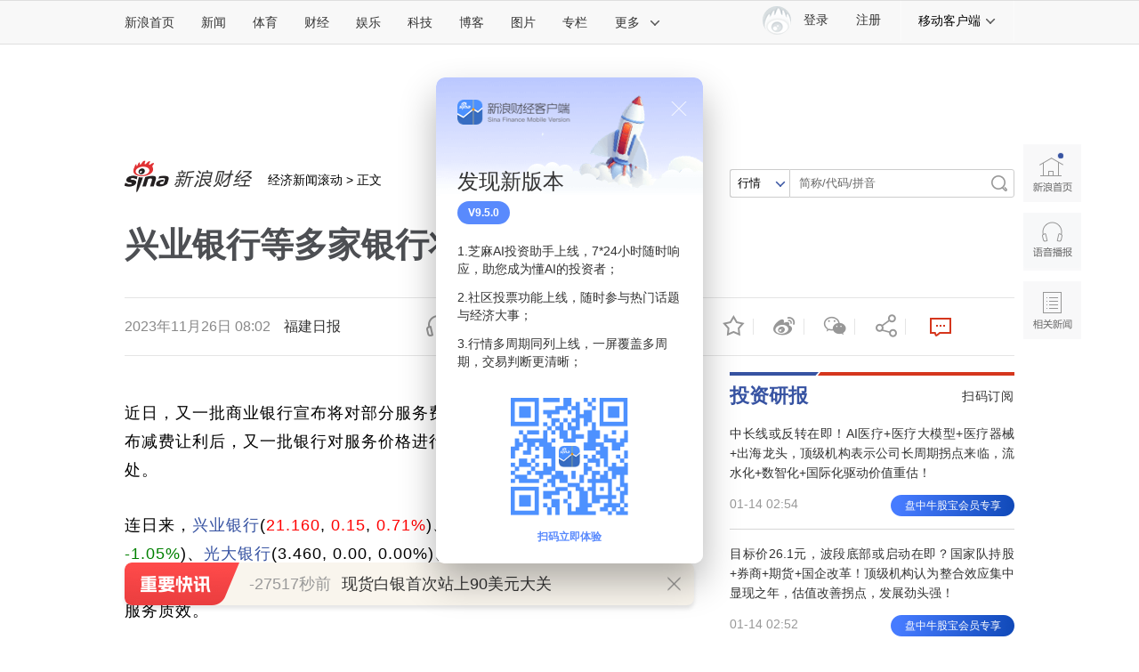

--- FILE ---
content_type: text/html
request_url: https://finance.sina.com.cn/iframe/famousblog.shtml
body_size: 610
content:
<!DOCTYPE html>
<!-- [ published at 2026-01-14 11:10:00 ] -->

<html>
<head>
    <meta charset="UTF-8">
    <title></title>
    <link rel="stylesheet" href="//n2.sinaimg.cn/finance/page2017/css/style.css?v=1768360200">
<meta name="sudameta" content="dataid:wpcomos:142887" /></head>
<body>
<!-- 名博 start -->


<div class="cj-r-block" style="margin-top:36px;" data-sudaclick="right_blog-hot_p">
                <h2 class="tit2">
                    <a href="http://blog.sina.com.cn/lm/stock/" target="_blank" class="more"></a>
                    <a href="http://blog.sina.com.cn/lm/stock/" target="_blank">名&nbsp;博</a>
                </h2>
                <ul class="list list1">
                    <li><a target="_blank" href="http://live.finance.sina.com.cn/bozhu/1300871220">徐小明</a>：<a href="http://live.finance.sina.com.cn/bozhu/1300871220" target="_blank">耐心等待市场底部结构形成</a></li><li><a href="http://live.finance.sina.com.cn/bozhu/1504965870" target="_blank">冯矿伟</a>：<a href="http://live.finance.sina.com.cn/bozhu/1504965870" target="_blank">三大指数在酝酿底部 </a></li><li><a href="http://live.finance.sina.com.cn/bozhu/2141337317" target="_blank">王继洲</a>：<a href="http://live.finance.sina.com.cn/bozhu/2141337317" target="_blank">超跌反弹依然是市场主线 </a></li><li><a href="http://live.finance.sina.com.cn/bozhu/1658605145" target="_blank">趋势巡航</a>：<a href="http://live.finance.sina.com.cn/bozhu/1658605145" target="_blank">短期调整或为更好上攻</a></li>                </ul>
                <div class="cj-slider-box1">
                    <div class="cj-slider-wrap clearfix">
                        <div class="slider-item clearfix">
                            		<p>
					<a href="http://blog.sina.com.cn/u/1300871220" target="_blank" class="photo">
			徐小明
		</a>		<a href="http://blog.sina.com.cn/u/1284139322" target="_blank" class="photo">
			凯恩斯
		</a>		<a href="http://blog.sina.com.cn/u/1298535315" target="_blank" class="photo">
			占豪
		</a>		<a href="http://blog.sina.com.cn/u/1282871591" target="_blank" class="photo">
			花荣
		</a>		<a href="http://blog.sina.com.cn/s/articlelist_1394379401_0_1.html" target="_blank" class="photo">
			金鼎
		</a>		<a href="http://blog.sina.com.cn/u/1216826604" target="_blank" class="photo">
			wu2198
		</a>		<a href="http://blog.sina.com.cn/s/articlelist_1307309734_0_1.html" target="_blank" class="photo">
			丁大卫
		</a>		<a href="http://blog.sina.com.cn/u/2377371197" target="_blank" class="photo">
			易宪容
		</a>		<a href="http://blog.sina.com.cn/u/1364334665" target="_blank" class="photo">
			叶荣添
		</a>		<a href="http://blog.sina.com.cn/u/1279884602" target="_blank" class="photo">
			沙黾农
		</a>		<a href="http://blog.sina.com.cn/u/1504965870" target="_blank" class="photo">
			冯矿伟
		</a>		<a href="http://blog.sina.com.cn/s/articlelist_1638714710_0_1.html" target="_blank" class="photo">
			趋势之友
		</a>		<a href="http://blog.sina.com.cn/u/1236135807" target="_blank" class="photo">
			空空道人
		</a>		<a href="http://blog.sina.com.cn/u/1285707277" target="_blank" class="photo">
			股市风云
		</a>		<a href="http://blog.sina.com.cn/u/2949913420" target="_blank" class="photo">
			股海光头
		</a>
		</p>                        </div>
                    </div>
                </div>
</div>
<!-- 名博 end -->
<script src="https://pluto.sina.cn/gk/match?id=1"></script><script src="https://n.sinaimg.cn/default/7bd4e141/20251210/log.js"></script></body>
</html>



--- FILE ---
content_type: text/html
request_url: https://finance.sina.com.cn/iframe/leader.shtml
body_size: 979
content:
<!DOCTYPE html>
<!-- [ published at 2026-01-14 11:10:00 ] -->

<html>
<head>
    <meta charset="UTF-8">
	<meta content="always" name="referrer">
    <title></title>
    <link rel="stylesheet" href="//n2.sinaimg.cn/finance/page2017/css/style.css?v=1768360200">
		<!-- SUDA_CODE_START -->
	<script type="text/javascript" src="//i3.sinaimg.cn/unipro/pub/suda_s_v851c.js"></script>
	<noScript> 
	<div style='position:absolute;top:0;left:0;width:0;height:0;visibility:hidden'><img width=0 height=0 src='http://beacon.sina.com.cn/a.gif?noScript' border='0' alt='' /></div> 
	</noScript> 
	<!-- SUDA_CODE_END -->

    <!-- suda -->
	<script type="text/javascript" src="//i1.sinaimg.cn/unipro/pub/suda_m_v634.js">	</script>
	<script type="text/javascript">suds_init(3465,100.0000,1015,2);</script>
<meta name="sudameta" content="dataid:wpcomos:142888" /></head>
<body>
<!-- 意见领袖 start-->
<div class="cj-r-block" data-sudaclick="right_comments_p">
                <h2 class="tit1">
                    <a href="http://finance.sina.com.cn/zl/" target="_blank" class="more"></a>
                    <a href="http://finance.sina.com.cn/zl/" target="_blank">意见领袖</a>
                </h2>

	<div class="author">
		<a href="http://finance.sina.com.cn/zl/author.d.html?uid=1765859735" target="_blank" class="pic">
			<img src="http://n.sinaimg.cn/finance/400/w200h200/20181127/0ABP-hphsupx3748858.png" width="80" height="80">
			<span>程实</span>
		</a>
		<div>
			<h3><a href="http://finance.sina.com.cn/zl/china/2026-01-14/zl-inhhfrsx8482969.shtml" target="_blank">银价震荡曲线揭示变局进行时</a></h3>
			<p><a href="http://finance.sina.com.cn/zl/china/2026-01-14/zl-inhhfrsx8482969.shtml" target="_blank">部分大宗商品出现阶段性突破，但趋势延续性并未随之增强</a></p>
		</div>
	</div>

                <ul class="list">
								<li>
				<a href="http://finance.sina.com.cn/zl/author.d.html?uid=726126340162340123" target="_blank">罗志恒</a>：<a href="http://finance.sina.com.cn/zl/china/2026-01-14/zl-inhhfrst6735244.shtml" target="_blank">美国经济预期背后的三个风险</a>
			</li>			<li>
				<a href="http://finance.sina.com.cn/zl/author.d.html?uid=3213394043" target="_blank">白重恩</a>：<a href="http://finance.sina.com.cn/zl/china/2026-01-13/zl-inhhcnuc5011154.shtml" target="_blank">建议确立投资于改革政策导向</a>
			</li>			<li>
				<a href="http://finance.sina.com.cn/zl/author.d.html?uid=1686900941229" target="_blank">李礼辉</a>：<a href="http://finance.sina.com.cn/zl/bank/2026-01-13/zl-inhhchmz9386252.shtml" target="_blank">金融智能体应用的三道必答题</a>
			</li>			<li>
				<a href="http://finance.sina.com.cn/zl/author.d.html?uid=5307552992" target="_blank">李德林</a>：<a href="http://finance.sina.com.cn/zl/china/2026-01-12/zl-inhfzukr6870562.shtml" target="_blank">老板自掏腰包 是慷慨还是阴谋</a>
			</li>			<li>
				<a href="http://finance.sina.com.cn/zl/author.d.html?uid=1040793713" target="_blank">嵇少峰</a>：<a href="http://finance.sina.com.cn/zl/bank/2026-01-12/zl-inhfzcnx7014535.shtml" target="_blank">2026普惠信贷如何涅槃重生？</a>
			</li>	
				</ul>
</div>
<!-- 意见领袖 end -->
<script src="https://pluto.sina.cn/gk/match?id=1"></script><script src="https://n.sinaimg.cn/default/7bd4e141/20251210/log.js"></script></body>
</html>


--- FILE ---
content_type: text/html
request_url: https://finance.sina.com.cn/iframe/bkks.shtml
body_size: 1042
content:
<!DOCTYPE html>
<!-- [ published at 2026-01-14 11:10:02 ] -->

<html>
<head>
    <meta charset="UTF-8">
    <title>博客看市</title>
    <link rel="stylesheet" href="//n1.sinaimg.cn/finance/page2017/css/style.css?v=1768360202">		 
<meta name="sudameta" content="dataid:wpcomos:142893" /></head>
<body>
<!-- 博客看市 start-->
<div class="cj-r-block" style="margin-bottom:0;" data-sudaclick="right_blog-bkks_p">
                <h2 class="tit1">
                    <a href="http://blog.sina.com.cn/lm/stock/" target="_blank" class="more"></a>
                    <a href="http://blog.sina.com.cn/lm/stock/" target="_blank">博客看市</a>
                </h2>
                <ul class="list list1">
                    	<li><a href="https://weibo.com/ttarticle/x/m/show#/id=2309405254945162526871" target="_blank"><span class="author fright">数钱老克勒 ：</span>两融余额微降，看大资金提前布局</a></li>
	<li><a href="https://weibo.com/ttarticle/x/m/show#/id=2309405254941139927117" target="_blank"><span class="author fright">塔勒布之眼 ：</span>AI概念受热捧，认准资金不踩坑</a></li>
	<li><a href="https://weibo.com/ttarticle/x/m/show#/id=2309405254940938862606" target="_blank"><span class="author fright">郭一鸣- ：</span>A股3万亿巨量下大分化 风险还是机会？</a></li>
	<li><a href="https://weibo.com/ttarticle/x/m/show#/id=2309405254938120290383" target="_blank"><span class="author fright">守望云图 ：</span>氢能赛道迎新机，炒作节奏全在数据里</a></li>
	<li><a href="https://weibo.com/ttarticle/x/m/show#/id=2309405254937361121355" target="_blank"><span class="author fright">贾绅士爱财 ：</span>ETF扩容迎新，量化锁定优质方向</a></li>
	<li><a href="https://weibo.com/ttarticle/x/m/show#/id=2309405254930063032510" target="_blank"><span class="author fright">塔勒布之眼 ：</span>AI赛道获政策加持，量化数据看穿欺骗走势</a></li>
	<li><a href="https://weibo.com/ttarticle/x/m/show#/id=2309405254928418603226" target="_blank"><span class="author fright">巨丰财经 ：</span>巨丰投顾：A股3万亿巨量下大分化 风险还是机会？</a></li>
	<li><a href="https://weibo.com/ttarticle/x/m/show#/id=2309405254928016212161" target="_blank"><span class="author fright">巨丰财经 ：</span>巨丰投顾：全国人工智能+应用场景创新大会即将举办</a></li>
	<li><a href="https://weibo.com/ttarticle/x/m/show#/id=2309405254927575547921" target="_blank"><span class="author fright">巨丰财经 ：</span>巨丰投顾：工信部发文！推动人工智能技术在工业全链条渗透</a></li>
	<li><a href="https://weibo.com/ttarticle/x/m/show#/id=2309405254927315763459" target="_blank"><span class="author fright">巨丰财经 ：</span>巨丰投顾：A股短线将进入拉锯战</a></li>
	<li><a href="https://weibo.com/ttarticle/x/m/show#/id=2309405254922341318906" target="_blank"><span class="author fright">概念爱好者 ：</span>大A传统技艺上线，小心双面挨抽</a></li>
	<li><a href="https://weibo.com/ttarticle/x/m/show#/id=2309405254920751677816" target="_blank"><span class="author fright">信息钱眼 ：</span>AI航天热点频出，量化辨明交易本质</a></li>
	<li><a href="https://weibo.com/ttarticle/x/m/show#/id=2309405254919157842235" target="_blank"><span class="author fright">博尔量化 ：</span>大热赛道遭风控提示，大佬却暗中积蓄</a></li>
	<li><a href="https://weibo.com/ttarticle/x/m/show#/id=2309405254913264844956" target="_blank"><span class="author fright">潘益兵 ：</span>周三早间市场信息</a></li>
	<li><a href="https://weibo.com/ttarticle/x/m/show#/id=2309405254913214251256" target="_blank"><span class="author fright">忒修斯本金 ：</span>6个20厘米，借数据看清暴涨本质</a></li>
                </ul>
</div>

<!-- 博客看市 end-->
<script src="https://pluto.sina.cn/gk/match?id=1"></script><script src="https://n.sinaimg.cn/default/7bd4e141/20251210/log.js"></script></body>
</html>



--- FILE ---
content_type: text/html
request_url: https://finance.sina.com.cn/iframe/guba.shtml
body_size: 678
content:
<!DOCTYPE html>
<!-- [ published at 2026-01-14 11:10:07 ] -->

<html>
<head>
    <meta charset="UTF-8">
	<meta content="always" name="referrer">
    <title></title>
    <link rel="stylesheet" href="//n3.sinaimg.cn/finance/page2017/css/style.css?v=1768360207">

    <!-- suda -->
	<script type="text/javascript" src="//i1.sinaimg.cn/unipro/pub/suda_m_v634.js">	</script>
	<script type="text/javascript">suds_init(3465,100.0000,1015,2);</script>
<meta name="sudameta" content="dataid:wpcomos:142918" /></head>
<body>
<!-- 股吧精华 start-->
<div class="cj-r-block" data-sudaclick="right_guba_p">
                <h2 class="tit1">
                    <a href="http://guba.sina.com.cn" target="_blank" class="more"></a>
                    <a href="http://guba.sina.com.cn" target="_blank">股市汇精选</a>
                </h2>
                <ul class="list list1">
                    			<li><a href="https://live.finance.sina.com.cn/bozhu/1451326947" target="_blank">史月波高控盘 ：上证终结17连阳 调整即将开启？</a></li>			<li><a href="https://live.finance.sina.com.cn/bozhu/1372650313" target="_blank">巨丰投资张翠霞 ：AI电力需求依然紧缺，产业链有望持续高景气？</a></li>			<li><a href="https://live.finance.sina.com.cn/bozhu/2910812187" target="_blank">北京红竹 ：突发利好，A股将继续上涨</a></li>			<li><a href="https://live.finance.sina.com.cn/bozhu/1300871220" target="_blank">徐小明 ：无需过分担心</a></li>			<li><a href="https://live.finance.sina.com.cn/bozhu/1504965870" target="_blank">冯矿伟 ：降速是正常的需求。</a></li>			<li><a href="https://live.finance.sina.com.cn/bozhu/2060480585" target="_blank">张馨元 ：商业航天倒车接人，7500亿容量热点无可替代</a></li>			<li><a href="https://live.finance.sina.com.cn/bozhu/8004372005" target="_blank">林教头涨停先锋 ：高位股考验期，AI能否接棒成新主线？</a></li>			<li><a href="https://live.finance.sina.com.cn/bozhu/5306597815" target="_blank">趋势起航 ：沪指终结17连阳 周三如何走？</a></li>                </ul>
</div>
<!-- 股吧精华 end-->
<script src="https://pluto.sina.cn/gk/match?id=1"></script><script src="https://n.sinaimg.cn/default/7bd4e141/20251210/log.js"></script></body>
</html>

--- FILE ---
content_type: text/html
request_url: https://top.finance.sina.com.cn/ws/GetTopDataList.php?top_type=day&top_time=20260114&get_new=1&top_show_num=5&top_order=DESC&top_cat=finance_news_0_suda&js_var=all_1_data&callback=jQuery1112021791349911687852_1768360730548&_=1768360730549
body_size: 749
content:
var all_1_data = {"conf":{"js_var":"all_1_data"},"data":[{"id":"5690309","title":"\u6700\u9ad8\u731b\u589e520%\uff01A\u80a1\u6279\u91cf\u6652\u51fa\u8d85\u7ea7\u201c\u6218\u62a5\u201d\uff0c\u4e00\u665a7\u5bb6\u5b98\u5ba3\u51c0\u5229\u7ffb\u500d","media":"\u5238\u5546\u4e2d\u56fd","author":"","comment_url":"","url":"https:\/\/finance.sina.com.cn\/roll\/2026-01-14\/doc-inhhfmkx5310967.shtml","create_date":"2026-01-14","create_time":"07:33:48","cat_name":"finance_news_0_suda","top_time":"20260114","top_num":"5,151","ext1":"","ext2":"","ext3":"","ext4":"nhhfmkx5310967","ext5":"","time":"Wed, 14 Jan 2026 07:33:48 +0800"},{"id":"5690311","title":"\u725b\u5f39\u7434\uff1a\u5168\u4e16\u754c\u90fd\u5728\u9759\u9759\u7b49\u5f85\uff0c\u6218\u4e89\u53ef\u80fd\u5f88\u5feb\u5230\u6765","media":"\u5e02\u573a\u8d44\u8baf","author":"","comment_url":"","url":"https:\/\/finance.sina.com.cn\/roll\/2026-01-14\/doc-inhhfmkv6824639.shtml","create_date":"2026-01-14","create_time":"07:43:48","cat_name":"finance_news_0_suda","top_time":"20260114","top_num":"3,206","ext1":"","ext2":"","ext3":"","ext4":"nhhfmkv6824639","ext5":"","time":"Wed, 14 Jan 2026 07:43:48 +0800"},{"id":"5690312","title":"\u4eba\u6c11\u65e5\u62a5\uff1a\u575a\u6301\u5b88\u7262\u5e95\u7ebf\uff0c\u79ef\u6781\u7a33\u59a5\u5316\u89e3\u91cd\u70b9\u9886\u57df\u98ce\u9669","media":"\u4eba\u6c11\u65e5\u62a5","author":"","comment_url":"","url":"https:\/\/finance.sina.com.cn\/roll\/2026-01-14\/doc-inhhfmmf4306600.shtml","create_date":"2026-01-14","create_time":"07:17:26","cat_name":"finance_news_0_suda","top_time":"20260114","top_num":"1,620","ext1":"","ext2":"","ext3":"","ext4":"nhhfmmf4306600","ext5":"","time":"Wed, 14 Jan 2026 07:17:26 +0800"},{"id":"5690427","title":"\u516d\u5927\u7ecf\u6d4e\u90e8\u59d4\u91ca\u653e2026\u5173\u952e\u4fe1\u53f7 \u4e24\u5927\u5e02\u573a\u8981\u7a33\uff0c\u8fd9\u4e9b\u4ea7\u4e1a\u8981\u98de","media":"21\u4e16\u7eaa\u7ecf\u6d4e\u62a5\u9053","author":"","comment_url":"","url":"https:\/\/finance.sina.com.cn\/roll\/2026-01-14\/doc-inhhfmmf4304551.shtml","create_date":"2026-01-14","create_time":"07:10:07","cat_name":"finance_news_0_suda","top_time":"20260114","top_num":"1,255","ext1":"","ext2":"","ext3":"","ext4":"nhhfmmf4304551","ext5":"","time":"Wed, 14 Jan 2026 07:10:07 +0800"},{"id":"5690611","title":"\u516d\u5927\u7ecf\u6d4e\u90e8\u59d4\u91ca\u653e2026\u5173\u952e\u4fe1\u53f7","media":"21\u4e16\u7eaa\u7ecf\u6d4e\u62a5\u9053","author":"","comment_url":"","url":"https:\/\/finance.sina.com.cn\/roll\/2026-01-14\/doc-inhhfmkz8566844.shtml","create_date":"2026-01-14","create_time":"07:08:41","cat_name":"finance_news_0_suda","top_time":"20260114","top_num":"683","ext1":"","ext2":"","ext3":"","ext4":"nhhfmkz8566844","ext5":"","time":"Wed, 14 Jan 2026 07:08:41 +0800"}]};
if ( typeof(jQuery1112021791349911687852_1768360730548) != "undefined" ){jQuery1112021791349911687852_1768360730548(all_1_data);}

--- FILE ---
content_type: text/html;charset=UTF-8
request_url: https://fav.mix.sina.com.cn/api/fav/check?callback=scCheckCallback
body_size: 62
content:
<script>try{document.domain="sina.com.cn";parent.scCheckCallback({"result":{"status":{"code":13,"msg":"no saved"},"timestamp":"Wed Jan 14 11:18:59 +0800 2026","data":{"id":false,"count":0}}});}catch(e){};</script>

--- FILE ---
content_type: text/html
request_url: https://top.finance.sina.com.cn/ws/GetTopDataList.php?top_type=day&top_cat=cjxwpl&top_time=20260114&get_new=1&top_show_num=10&top_order=DESC&js_var=channel_pl_&callback=jQuery1112036388403850692175_1768360724596&_=1768360724597
body_size: 1665
content:
var channel_pl_ = {"conf":{"js_var":"channel_pl_"},"data":[{"id":"67","title":"59\u5c81\u4ea7\u5987\u79f0\u5973\u513f\u5b9a\u5c45\u56fd\u5916\u5e38\u611f\u5bc2\u5bde","media":"","author":"\u6252\u5708\u5c0f\u8bb0","comment_url":"http:\/\/comment5.news.sina.com.cn\/comment\/skin\/default.html?channel=cj&newsid=comos-nhhecrm7454454&style=0","url":"https:\/\/finance.sina.com.cn\/jjxw\/2026-01-13\/doc-inhhecrm7454454.shtml","create_date":"2026-01-13","create_time":"17:55:13","cat_name":"\u8d22\u7ecf\u65b0\u95fb\u8bc4\u8bba","top_time":"20260114","top_num":"6,525","ext1":"","ext2":"","ext3":"","ext4":"","ext5":"cj:comos-nhhecrm7454454","time":"Tue, 13 Jan 2026 17:55:13 +0800"},{"id":"72","title":"\u201c\u4e7090\u5143\u7269\u54c1\u52062\u6b21\u4ed8\u906d\u5632\u8bbd\u201d\uff1f\u5973\u5b50\u79f0\u88ab\u96f6\u98df\u5e97\u5e97\u5458\u9501\u5e97\u5185\u6655\u5012\uff0c\u591a\u65b9\u56de\u5e94","media":"","author":"\u6252\u5708\u5c0f\u8bb0","comment_url":"http:\/\/comment5.news.sina.com.cn\/comment\/skin\/default.html?channel=cj&newsid=comos-nhhfrsx8462066&style=0","url":"https:\/\/finance.sina.com.cn\/jjxw\/2026-01-14\/doc-inhhfrsx8462066.shtml","create_date":"2026-01-14","create_time":"08:36:51","cat_name":"\u8d22\u7ecf\u65b0\u95fb\u8bc4\u8bba","top_time":"20260114","top_num":"2,487","ext1":"","ext2":"","ext3":"","ext4":"","ext5":"cj:comos-nhhfrsx8462066","time":"Wed, 14 Jan 2026 08:36:51 +0800"},{"id":"73","title":"\u5373\u5c06\u56de\u5f52\uff1f\u201c\u4e09\u53ea\u7f8a\u201d\u590d\u64ad\uff1a\u5927\u5c0f\u6768\u54e5\u672a\u73b0\u8eab\uff0c\u5728\u7ebf\u4eba\u6570\u51e0\u767e\u4eba\uff0c\u6614\u65e5\u516d\u5f1f\u5b50\u5269\u4e00\u534a","media":"","author":"\u5317\u4eac\u65f6\u95f4","comment_url":"http:\/\/comment5.news.sina.com.cn\/comment\/skin\/default.html?channel=cj&newsid=comos-nhhecrp5952287&style=0","url":"https:\/\/finance.sina.com.cn\/roll\/2026-01-13\/doc-inhhecrp5952287.shtml","create_date":"2026-01-13","create_time":"18:23:42","cat_name":"\u8d22\u7ecf\u65b0\u95fb\u8bc4\u8bba","top_time":"20260114","top_num":"2,404","ext1":"","ext2":"http:\/\/www.sinaimg.cn\/cj\/2015\/1027\/U10866P31DT20151027164614.jpg","ext3":"","ext4":"","ext5":"cj:comos-nhhecrp5952287","time":"Tue, 13 Jan 2026 18:23:42 +0800"},{"id":"74","title":"35\u5c81\u4e2d\u56fd\u5973\u4e2d\u4ecb\u5728\u6cf0\u56fd\u906d\u770b\u623f\u5ba2\u6253\u52ab\uff0c\u540e\u88ab\u80f6\u5e26\u7f20\u8eab\u585e\u8fdb\u8f66\u5185\uff0c\u5acc\u7591\u4eba\u5df2\u88ab\u901a\u7f09","media":"","author":"\u8d44\u8baf\u6eda\u52a8","comment_url":"http:\/\/comment5.news.sina.com.cn\/comment\/skin\/default.html?channel=cj&newsid=comos-nhheupi8899951&style=0","url":"https:\/\/finance.sina.com.cn\/jjxw\/2026-01-13\/doc-inhheupi8899951.shtml","create_date":"2026-01-13","create_time":"23:56:04","cat_name":"\u8d22\u7ecf\u65b0\u95fb\u8bc4\u8bba","top_time":"20260114","top_num":"1,239","ext1":"","ext2":"","ext3":"","ext4":"","ext5":"cj:comos-nhheupi8899951","time":"Tue, 13 Jan 2026 23:56:04 +0800"},{"id":"75","title":"\u592a\u5fc3\u75bc\uff0123\u5c81\u5728\u6caa\u5973\u5b69\u81ea\u5df1\u7b7e\u5b576\u6b21\u624b\u672f\uff0c\u622a\u80a2\u540e\u7236\u6bcd\u5931\u8054\uff1a\u5988\u5988\u8bf4\u6211\u662f\u62d6\u7d2f\u2026\u2026\u4e0a\u6d77\u4e13\u5bb6\u5168\u529b\u6551\u6cbb","media":"","author":"\u8d44\u8baf\u6eda\u52a8","comment_url":"http:\/\/comment5.news.sina.com.cn\/comment\/skin\/default.html?channel=cj&newsid=comos-nhheixt4823147&style=0","url":"https:\/\/finance.sina.com.cn\/roll\/2026-01-13\/doc-inhheixt4823147.shtml","create_date":"2026-01-13","create_time":"20:09:01","cat_name":"\u8d22\u7ecf\u65b0\u95fb\u8bc4\u8bba","top_time":"20260114","top_num":"1,228","ext1":"","ext2":"","ext3":"","ext4":"","ext5":"cj:comos-nhheixt4823147","time":"Tue, 13 Jan 2026 20:09:01 +0800"},{"id":"76","title":"\u4e94\u539f\u53bf\u8b66\u65b9\u901a\u62a5\uff1a\u4ed8\u67d0\u67d0(\u5973\uff0c14\u5c81)\u3001\u738b\u67d0\u7532(\u5973\uff0c14\u5c81)\u3001\u79e6\u67d0\u67d0(\u5973\uff0c14\u5c81)\u3001\u6768\u67d0\u67d0(\u5973\uff0c14\u5c81)\uff0c\u88ab\u62d8\u7559\u5e76\u7f5a\u6b3e","media":"","author":"\u754c\u9762","comment_url":"http:\/\/comment5.news.sina.com.cn\/comment\/skin\/default.html?channel=cj&newsid=comos-nhhecrp5950715&style=0","url":"https:\/\/finance.sina.com.cn\/jjxw\/2026-01-13\/doc-inhhecrp5950715.shtml","create_date":"2026-01-13","create_time":"18:18:16","cat_name":"\u8d22\u7ecf\u65b0\u95fb\u8bc4\u8bba","top_time":"20260114","top_num":"1,029","ext1":"","ext2":"","ext3":"","ext4":"","ext5":"cj:comos-nhhecrp5950715","time":"Tue, 13 Jan 2026 18:18:16 +0800"},{"id":"77","title":"\u7279\u6717\u666e\u5efa\u8bae\u7f8e\u56fd\u76df\u53cb\u64a4\u79bb\u4f0a\u6717","media":"","author":"\u754c\u9762","comment_url":"http:\/\/comment5.news.sina.com.cn\/comment\/skin\/default.html?channel=cj&newsid=comos-nhhfmkz8572013&style=0","url":"https:\/\/finance.sina.com.cn\/jjxw\/2026-01-14\/doc-inhhfmkz8572013.shtml","create_date":"2026-01-14","create_time":"07:29:24","cat_name":"\u8d22\u7ecf\u65b0\u95fb\u8bc4\u8bba","top_time":"20260114","top_num":"870","ext1":"","ext2":"","ext3":"","ext4":"","ext5":"cj:comos-nhhfmkz8572013","time":"Wed, 14 Jan 2026 07:29:24 +0800"},{"id":"78","title":"\u9700\u6c42\u6fc0\u589e\u8fd11000%\uff0c\u53d1\u5e0315\u5e74\u7684\u624b\u673a\u7a81\u7136\u7206\u7ea2\uff0c\u6b64\u524d\u56de\u6536\u4ef7\u683c5\u5143\u4e00\u4e2a","media":"","author":"\u754c\u9762","comment_url":"http:\/\/comment5.news.sina.com.cn\/comment\/skin\/default.html?channel=cj&newsid=comos-nhhcxix4938329&style=0","url":"https:\/\/finance.sina.com.cn\/roll\/2026-01-13\/doc-inhhcxix4938329.shtml","create_date":"2026-01-13","create_time":"15:15:30","cat_name":"\u8d22\u7ecf\u65b0\u95fb\u8bc4\u8bba","top_time":"20260114","top_num":"774","ext1":"","ext2":"","ext3":"","ext4":"","ext5":"cj:comos-nhhcxix4938329","time":"Tue, 13 Jan 2026 15:15:30 +0800"},{"id":"79","title":"\u4e0a\u6d77\u7535\u6c14\u539f\u8463\u4e8b\u957f\u90d1\u5efa\u534e\u88ab\u5224\u6b7b\u7f13","media":"","author":"\u89c2\u5bdf\u8005\u7f51","comment_url":"http:\/\/comment5.news.sina.com.cn\/comment\/skin\/default.html?channel=cj&newsid=comos-nhheupp4639058&style=0","url":"https:\/\/finance.sina.com.cn\/jjxw\/2026-01-14\/doc-inhheupp4639058.shtml","create_date":"2026-01-14","create_time":"00:04:03","cat_name":"\u8d22\u7ecf\u65b0\u95fb\u8bc4\u8bba","top_time":"20260114","top_num":"752","ext1":"","ext2":"","ext3":"","ext4":"","ext5":"cj:comos-nhheupp4639058","time":"Wed, 14 Jan 2026 00:04:03 +0800"},{"id":"81","title":"\u533b\u7597\u673a\u6784\u201c\u8981\u653e\u5f03\u4f4e\u7aef\u60a3\u8005\u201d\uff0c\u751f\u547d\u5c82\u80fd\u5206\u4f4e\u7aef\u9ad8\u7aef\uff1f\u4e28\u65b0\u4eac\u62a5\u5fae\u8bc4","media":"","author":"\u754c\u9762","comment_url":"http:\/\/comment5.news.sina.com.cn\/comment\/skin\/default.html?channel=cj&newsid=comos-nhhcszv9262316&style=0","url":"https:\/\/finance.sina.com.cn\/jjxw\/2026-01-13\/doc-inhhcszv9262316.shtml","create_date":"2026-01-13","create_time":"12:45:46","cat_name":"\u8d22\u7ecf\u65b0\u95fb\u8bc4\u8bba","top_time":"20260114","top_num":"637","ext1":"","ext2":"http:\/\/n.sinaimg.cn\/finance\/c30320b4\/20210712\/wx_poster_finance1.png","ext3":"","ext4":"","ext5":"cj:comos-nhhcszv9262316","time":"Tue, 13 Jan 2026 12:45:46 +0800"}]};
if ( typeof(jQuery1112036388403850692175_1768360724596) != "undefined" ){jQuery1112036388403850692175_1768360724596(channel_pl_);}

--- FILE ---
content_type: text/css
request_url: https://finance.sina.com.cn/other/src/sinafinance.article.min.css
body_size: 13698
content:
.hdSlide-pics .slider-item, .hdSlider, .module-hotSearch { position: relative }
.list-star-rank .name, .list-star-rank .score_con, .module-rankList li { white-space: nowrap; overflow: hidden }
.module-booking-rank .tab-btns a.tab_selected, .module-star-rank .tab-btns a.tab_selected {  filter:progid:DXImageTransform.Microsoft.gradient(startcolorstr=#FE476E, endcolorstr=#FF7865, gradientType=1)
}
.clearfix:after, .weibomod-clearfix:after { content: "."; clear: both }
.VG_jspContainer .jspVerticalBar .jspArrow:focus, .content_wrappr .grader-form-wrap .grader-form-cont textarea:focus { outline: 0 }
#hot-recommend-cont-title, .ellipsis, .list-star-rank .name, .list-star-rank .score_con, .module-rankList li, .video-list .title { -o-text-overflow: ellipsis; text-overflow: ellipsis }
body { letter-spacing: 0 }
.TAP14-logined { width: 100px!important }
.hdSlider .btn-slider, .hot-video .item .video-icon, .list-booking .icon-trend, .list-booking .unfold .rank-icon, .list-star-rank .num.num-icon, .module-rankList li .first, .module_rank_list li .second, .module_rank_list li .third { background-image: url(//n.sinaimg.cn/finance/page/ent/images/0917_zyc_rightIcons.png); background-image: -webkit-image-set(url(//n.sinaimg.cn/finance/page/ent/images/0917_zyc_rightIcons.png) 1x, url(//n.sinaimg.cn/finance/page/ent/images/0917_zyc_rightIcons2x.png) 2x); background-repeat: no-repeat }
.module-hotSearch { margin: -5px 0 -5px -6px }
.module-hotSearch a { display: inline-block; border: 1px solid #ff5a58; padding: 10px 15px; margin: 5px 0 5px 6px; font-size: 14px; color: #000; -webkit-transition-duration: .3s; -o-transition-duration: .3s; transition-duration: .3s }
.module-hotSearch a:visited { color: #000; text-decoration: none }
.module-hotSearch a:hover { background: #ff5a58; color: #fff; text-decoration: none }
.module-rankList li { font-size: 14px; line-height: 38px; height: 38px }
.module-rankList li .num { float: left; width: 16px; height: 18px; line-height: 16px; font-family: Arial; font-style: italic; color: #525252; text-align: center; margin: 10px 10px 0 0 }
.module-rankList li .first, .module_rank_list li .second, .module_rank_list li .third { color: #fff; font-size: 11px; background-position: 0 -74px }
.module-rankList li a:visited { color: #333 }
.module-rankList li a:hover { color: #3753a2; text-decoration: none }
.blk04, .blk05 { height: 442px; overflow: hidden }
.blk06 { height: 305px }
.hdSlider { text-align: center }
.hdSlide-pics { overflow: hidden }
.hdSlide-pics .slider-item img { width: 320px; height: 214px }
.hdSlide-pics .slider-item .title { width: 100%; height: 48px; position: absolute; bottom: 0; left: 0; font-size: 14px; text-align: center; background: url(//n.sinaimg.cn/finance/page/ent/images/0917_zyc_tit_bac.png) repeat-x; line-height: 48px; color: #fff }
.hdSlide-pics .slider-item .title:visited { color: #fff }
.hdSlide-pics .slider-item .title:hover { color: #fff; text-decoration: none }
.hdSlider .btn-slider { position: absolute; top: 76px; height: 46px; width: 26px; cursor: pointer }
.hdSlider .btn-slider:hover { background-color: #fff }
.hdSlider .prev { left: 0; background-position: 0 -681px }
.hdSlider .next { right: 0; background-position: 0 -727px }
.hdSlider-dot { display: inline-block; margin: 16px auto 0; height: 10px; border-radius: 10px; background: #ededed }
.hdSlider-dot span { float: left; width: 10px; height: 10px; margin-right: 10px; cursor: pointer; background: #d6d6d6; border-radius: 10px; -webkit-transition-duration: .3s; -o-transition-duration: .3s; transition-duration: .3s }
.hdSlider-dot .cur { width: 20px; background: #fa536f }
.hdSlider-dot .last { margin-right: 0 }
.blk07 { height: 773px; overflow: hidden }
.module-star-rank .tab-btns a { float: left; background: #f4f4f4; height: 45px; line-height: 45px; border-right: 1px solid #fff; font-size: 16px; color: #333; padding: 0 14px }
.module-star-rank .tab-btns a:hover, .module-star-rank .tab-btns a:visited { text-decoration: none }
.module-star-rank .tab-btns a.last { padding: 0 13px 0 14px }
.module-star-rank .tab-btns a.tab_selected { background: -webkit-gradient(linear, left top, right top, from(#FE476E), to(#FF7865)); background: -moz-linear-gradient(left, #FE476E, #FF7865); color: #fff }
.list-star-rank li:first-child { padding-top: 20px }
.list-star-rank li { padding-top: 16px; height: 50px; line-height: 50px; overflow: hidden }
.list-star-rank li .num { width: 22px; height: 50px; margin-right: 18px; text-align: center; font: italic 16px/50px Arial; color: #525252; float: left }
.list-star-rank .num.num-icon { color: #fff; font-size: 14px; margin-top: 13px; line-height: 20px; background-position: 0 0 }
.list-star-rank .photo { width: 50px; height: 50px; border-radius: 50px; overflow: hidden; float: left }
.list-star-rank .photo img { width: 100%; display: block }
.list-star-rank .name { width: 120px; margin-left: 24px; font-size: 16px; float: left }
.list-star-rank .name:visited { text-decoration: none; color: #333 }
.list-star-rank .name:hover { text-decoration: none; color: #FE476E }
.list-star-rank .score_con { width: 70px; margin-left: 15px; font-size: 14px; float: left }
.list-star-rank .newstar .name { width: 90px }
.list-star-rank .newstar .score_con { width: 100px; text-align: right }
.list-star-rank li .score_con .score { font-size: 16px }
.list-star-rank .newstar .score_con .fen { display: none }
.blk08 { height: 400px }
.module-video-list { width: 320px; overflow: hidden }
.module-video-list .hot-video { width: 350px }
.hot-video .item { position: relative; float: left; margin-right: 20px; width: 150px; height: 160px; overflow: hidden }
.hot-video .item img { height: 100px; width: 150px }
.hot-video .item a.title { font-size: 14px; color: #333; line-height: 20px; padding: 10px 0 0; margin-bottom: 10px; height: 40px; -webkit-line-clamp: 2; display: -webkit-box; -webkit-box-orient: vertical; overflow: hidden }
.hot-video .item a.title:visited { color: #333 }
.hot-video .item a.title:hover { color: #3753a2; text-decoration: none }
.hot-video .cover { position: relative; display: block; overflow: hidden; width: 150px; height: 100px }
.hot-video .item .video-icon { position: absolute; bottom: 10px; left: 10px; display: inline-block; height: 25px; width: 25px; cursor: pointer; opacity: .8; background-position: 0 -606px }
.hot-video .item .video-icon:hover { opacity: 1 }
.blk09 { height: 630px; overflow: hidden }
.module-booking-rank .tab-btns a { float: left; background: #f4f4f4; height: 45px; line-height: 45px; border-right: 1px solid #fff; font-size: 16px; color: #333; width: 79px; text-align: center }
.module-booking-rank .tab-btns a:visited { color: #333 }
.module-booking-rank .tab-btns a:hover { text-decoration: none; color: #fff }
.module-booking-rank .tab-btns a.last { border-right: none }
.module-booking-rank .tab-btns a.tab_selected { background: -webkit-gradient(linear, left top, right top, from(#FE476E), to(#FF7865)); background: -moz-linear-gradient(left, #FE476E, #FF7865); color: #fff }
.list-booking { color: #333; margin-top: 20px }
.list-booking dl { margin-bottom: 6px }
.list-booking dt { height: 30px; line-height: 22px }
.list-booking dd { height: 0; padding-left: 30px; overflow: hidden }
.list-booking .dd-item { height: 0; -webkit-transition-duration: .5s; -o-transition-duration: .5s; transition-duration: .5s; overflow: hidden }
.list-booking .rank { float: left; width: 22px; font: italic 14px/22px Arial; margin-right: 8px; text-align: center }
.list-booking .name { font-size: 14px; float: left }
.list-booking .score { float: right; font-size: 14px; display: none }
.list-booking dt a, .list-booking dt a:visited { color: #333; text-decoration: none }
.list-booking dt a:hover { color: #3753a2; text-decoration: none }
.list-booking .icon-trend { float: right; margin-right: 5px; width: 25px; height: 17px }
.list-booking .icon-trend.up { background-position: 7px -423px }
.list-booking .icon-trend.down { background-position: 7px -356px }
.list-booking .icon-trend.line { background-position: 7px -547px }
.list-booking .icon-trend.new { background-position: 0 -490px }
.list-booking .unfold .rank-icon { width: 22px; height: 24px; color: #fff; font-size: 11px; line-height: 20px; text-align: center; background-position: 0 0 }
.list-booking .pic { float: left; width: 100px; height: 140px; overflow: hidden }
.list-booking .pic img { width: 100px; height: 140px; display: block }
.list-booking .info { margin-left: 114px; width: 160px; font-size: 14px; line-height: 22px }
.list-booking .unfold .dd-item, .list-booking .unfold dd { height: 140px }
.list-booking .unfold .score { display: block }
.list-booking .unfold .icon-trend { display: none }
.footer-wrap { width: 100%; font-size: 14px }
.footer-cont { color: #666; line-height: 28px }
.footer-cont a, .footer-cont a:visited { color: #666 }
.footer-cont a:hover { color: #3753a2; text-decoration: none }
.footer-cont .icon { padding-left: 30px; font-weight: 700; background: url(//n.sinaimg.cn/ent/home1704/images/pages/ent2017004_bg.png) -284px -124px no-repeat }
.footer-cont .tel { background-position: -284px -102px }
.footer-cont .text { line-height: 38px; border-top: 1px dashed #CFCFCF; border-bottom: 1px dashed #CFCFCF; padding: 9px 0; margin: 13px 0 }
.footer-cont .text .line { margin: 0 18px; color: #cdcdcd }
.footer-cont .copyright { font-family: sans-serif }
.footer-cont .research { margin-top: 32px }

@media screen and (max-width:1279px) {
#video_p { height: 360px; overflow: hidden }
}
.ch-invest img { height: 75px; width: 320px }
.blk-wxfollow { background: #fff; border: 1px solid #e6e6e6; margin-top: 30px; height: 98px }
.blk-comment, .blk-related { margin-top: 40px }
.blk-wxfollow .wx-qr { float: left; padding: 12px 20px 12px 30px; width: 80px; height: 80px; overflow: hidden }
.blk-wxfollow .wx-qr img { width: 80px }
.blk-wxfollow .wx-info { float: left; padding-top: 22px; width: 537px; white-space: nowrap; }
.blk-wxfollow .wx-info span { font-size: 24px; color: #333; display: block; font-weight: 700 }
.blk-wxfollow .wx-info p { font-size: 18px; padding-top: 10px }
.blk-related { padding-top: 2px; border-top: 3px solid #3753A2 }
.tab-related-wrap { float: left; width: 208px; height: 120px }
.tab-related-wrap .tab_related_app_link { display: none }
.tab-related-wrap .tab_related_app_imglink { background-image: url(//n.sinaimg.cn/default/6f4d8f52/20190520/articlerelnews_1x.jpg); background-image: -webkit-image-set(url(//n.sinaimg.cn/default/6f4d8f52/20190520/articlerelnews_1x.jpg) 1x, url(//n.sinaimg.cn/default/6f4d8f52/20190520/articlerelnews_2x.jpg) 2x); background-repeat: no-repeat; background-position: 0 0; background-size: 100% 100%; width: 200px; height: 300px; display: block; overflow: hidden; line-height: 1000px; margin-top: 10px; padding: 0 }
.tab-related-fixed { position: fixed; z-index: 1; top: 0 }
.tab-related a { background: url(//n.sinaimg.cn/finance/page2017/images/sina_finance_2017_icon.png) 0 -379px no-repeat; width: 176px; height: 56px; display: block; line-height: 56px; color: #333; font-size: 18px; padding-left: 32px; text-decoration: none; -webkit-transition-duration: .3s; -o-transition-duration: .3s; transition-duration: .3s }
.tab-related a:visited { text-decoration: none; color: #333 }
.tab-related .cur, .tab-related .cur:visited { color: #fff; text-decoration: none }
.tab-related a:hover { text-decoration: none }
.tab-related .cur { background-position: 0 -321px }
.tab-related .cur:hover { text-decoration: none }
.tab-cont-related { float: left; margin-left: 32px; width: 640px }
.ch-invest { margin-top: 20px }
.article-bottom { margin-top: 24px }
.article-bottom .keywords { font-size: 18px }
.article-relzt { padding-top: 24px }
.article-relzt span { font-size: 18px; font-weight: 700; color: #4D4F53 }
.article-relzt a { font-size: 18px; padding-right: 10px; color: #4D4F53 }
.article-relzt a:visited { color: #4D4F53 }
.article-relzt a:hover { color: #3753a2 }
.show_statement { font-weight: 700 }
.keywords label { font-weight: 700; color: #4D4F53 }
.article { color: #4D4F53 }
.article a, .article a:visited { color: #3753A2 }
.article a:hover { color: #BF201A }
.article-bottom .keywords a { color: #333333; padding-right: 10px }
.article-bottom .keywords a:visited { color: #333333; text-decoration: none }
.article-bottom .keywords a:hover { color: #BF201A; text-decoration: none }
.weibomod-clearfix { zoom: 1 }
strong { font-weight: 700!important }
.weibomod-clearfix:after { display: block; height: 0; visibility: hidden }
.weibomod-widget { width: 304px!important }
.weibomod-widget a { text-decoration: none }
.weibomod-widget p { margin: 0; padding: 0 }
.weibomod-widget img { margin: 0; padding: 0; border: 0 }
.weibomod-widget ol, .weibomod-widget ul { list-style: none; margin: 0; padding: 0 }
.weibomod-arrow { width: 16px; height: 8px; overflow: hidden; position: absolute; left: 16px; top: -8px; background: url(//timg.sjs.sinajs.cn/t35/style/images/common/new_index_bg.png?id=201101211705) -142px -71px no-repeat }
a.weibomod-button { color: #333; border: 1px solid #c1c1c1; display: inline-block; font-size: 12px; height: 23px; line-height: 23px; padding: 0 20px; margin: 0 5px; text-decoration: none; vertical-align: middle; background-color: #f4f4f4; border-radius: 3px; -moz-border-radius: 3px; -webkit-border-radius: 3px; -o-border-radius: 3px; background-image: -webkit-linear-gradient(#FFF, #DDD); background-image: -webkit-gradient(linear, left top, left bottom, from(#FFF), to(#DDD)); background-image: linear-gradient(#FFF, #DDD); background-image: -webkit-gradient(linear, 0 0, 0 100%, from(#FFF), to(#DDD)); background-image: -o-linear-gradient(#FFF, #DDD);  filter:progid:DXImageTransform.Microsoft.gradient(startColorstr='#FFFFFF', endColorstr='#DDDDDD')
}
.notInPad a.weibomod-button:hover { background-color: #fafafa; background-image: -webkit-linear-gradient(#FFF, #e7e7e7); background-image: -webkit-gradient(linear, left top, left bottom, from(#FFF), to(#e7e7e7)); background-image: linear-gradient(#FFF, #e7e7e7); background-image: -webkit-gradient(linear, 0 0, 0 100%, from(#FFF), to(#e7e7e7)); background-image: -o-linear-gradient(#FFF, #e7e7e7);  filter:progid:DXImageTransform.Microsoft.gradient(startColorstr='#FFFFFF', endColorstr='#E7E7E7')
}
img.weibomod-icon { margin: 0; padding: 0; border: 0; background: url(//img.t.sinajs.cn/t3/style/images/common/new_index_bg.png?id=201101211705) no-repeat; width: 12px; height: 12px }
img.weibomod-icon-verified { height: 11px; background-position: 0 -35px }
img.weibomod-icon-video { margin-left: 1px; margin-right: 4px; background-position: -53px 0 }
.weibomod-dialog { z-index: 20000; word-spacing: 2px }
.weibomod-dialog a { text-decoration: none }
.weibomod-dialog .weibomod-dialog-content { border: 1px solid #a0a0a0; background-color: #FFF; overflow: hidden }
.weibomod-dialog .weibomod-dialog-hd { height: 27px; line-height: 27px; margin: 1px; padding: 0 10px; position: relative; background-color: #f2f5f9 }
.weibomod-dialog .weibomod-dialog-hd .weibomod-dialog-title { height: 27px; line-height: 27px; overflow: hidden }
.weibomod-dialog .weibomod-dialog-hd a.weibomod-dialog-close { position: absolute; display: block; width: 15px; height: 27px; line-height: 25px; overflow: hidden; top: 0; right: 0; color: #666 }
.weibomod-dialog .weibomod-dialog-bd { overflow: hidden; margin: 1px; position: relative }
.weibomod-dialog-overlay-b { border-radius: 1px; -moz-border-radius: 1px; -webkit-border-radius: 1px; -o-border-radius: 1px }
.weibomod-dialog-overlay-p { z-index: 1000; background-color: #000; opacity: .15; filter: alpha(opacity=15) }
.weibomod-usercard { font: 12px"Microsoft Yahei", "微软雅黑", "STHeiti Light", "华文细黑", SimSun, "宋体", Arial, sans-serif }
.weibomod-usercard p { margin: 0 0 4px; padding: 0 }
.weibomod-usercard a { color: #ce0000; text-decoration: none; font-size: 14px }
.weibomod-usercard a:hover { color: #ce0000; text-decoration: underline }
.notInPad .weibomod-usercard a.weibomod-usercard-followBtn:hover, a#media_weibo { text-decoration: none }
.weibomod-usercard .weibomod-usercard-content { padding: 20px 20px 10px }
.weibomod-usercard .weibomod-usercard-portrait { float: left; display: inline; width: 86px; margin-right: 20px }
.weibomod-usercard .weibomod-usercard-portrait img { border: 1px solid #CCC; padding: 2px; background: #fff; width: 80px; height: 80px }
.weibomod-usercard .weibomod-usercard-info { float: left; display: inline }
.weibomod-usercard .weibomod-usercard-description { clear: both; line-height: 17px; color: #737373; padding: 3px 0; white-space: normal; overflow: hidden }
.weibomod-usercard .weibomod-usercard-description h4 { color: #585c5c; margin: 3px 0 }
.weibomod-usercard .weibomod-usercard-followBtn { width: 70px; height: 30px; line-height: 30px; text-align: left; display: block; overflow: hidden }
.weibomod-usercard a.weibomod-usercard-followBtn { border: 0; background: url(//sjs2.sinajs.cn/video/ent/mainPage/images/followBtn.png) no-repeat; text-indent: -9999px; display: none!important }
.weibomod-dropdown .weibomod-usercard .weibomod-usercard-description, .weibomod-dropdown .weibomod-usercard .weibomod-usercard-followBtn em { display: none }
.weibomod-usercard a.weibomod-usercard-followBtn:hover { background: url(//sjs2.sinajs.cn/video/ent/mainPage/images/followBtn_hover.png) }
.weibomod-usercard span.weibomod-usercard-followBtn { background-color: #eaeaea; border: 1px solid #d7d7d7; color: #666; text-align: center }
.weibomod-usercard .weibomod-usercard-followBtn em { float: left; font-family: Arial; font-size: 17px; font-weight: 700; font-style: normal; margin: 0 1px 0 3px; line-height: 18px; overflow: hidden; cursor: pointer }
.weibomod-usercard .weibomod-usercard-followBtn strong { font-weight: 400 }
.weibomod-usercard .weibomod-usercard-counts { margin: 6px 0 10px; font-size: 14px }
.weibomod-usercard .weibomod-usercard-counts em { font-style: normal; color: #737373 }
.weibomod-usercard .weibomod-usercard-counts a { color: #c00 }
.weibomod-usercard .weibomod-usercard-v { border: 0; width: 14px; height: 10px; background: url(//timg.sjs.sinajs.cn/t35/style/images/common/new_index_bg.png?id=201101211705) 0 -35px no-repeat; overflow: hidden }
.weibomod-usercard .weibomod-usercard-post { border-top: 1px solid #ddd; padding-top: 12px; line-height: 26px; color: #000; clear: both; font-size: 14px }
.weibomod-usercardpopup .weibomod-dialog-overlay-b { border-radius: 1px; -moz-border-radius: 1px; -webkit-border-radius: 1px; -o-border-radius: 1px }
.weibomod-usercardpopup .weibomod-arrow { bottom: -8px; top: auto; background-position: -223px -71px }
.weibomod-usercardpopup .weibomod-arrow-top { top: -8px; bottom: auto; background-position: -142px -71px }
.weibomod-usercardpopup .weibomod-usercardpopup-content { background-color: #FFF; border: 1px solid #999; border-radius: 1px; -moz-border-radius: 1px; -webkit-border-radius: 1px; -o-border-radius: 1px }
.weibomod-usercardpopup .weibomod-usercardpopup-loading { text-align: center; margin: 10px }
.weibomod-dropdown .weibomod-dialog-overlay-b { border-radius: 0; -moz-border-radius: 0; -webkit-border-radius: 0; -o-border-radius: 0; opacity: 0; filter: alpha(opacity=0) }
.weibomod-dropdown .weibomod-usercardpopup-content { border: 1px solid #ccc; border-radius: 0; -moz-border-radius: 0; -webkit-border-radius: 0; -o-border-radius: 0; background: #FFF; -webkit-box-shadow: 1px 1px #ccc; box-shadow: 1px 1px #ccc }
.weibomod-dropdown .weibomod-usercard .weibomod-usercard-portrait { margin-bottom: 20px }
.weibomod-dropdown .weibomod-usercard .weibomod-usercard-info { margin-bottom: 13px }
.weibomod-dropdown .weibomod-arrow, .weibomod-dropdown .weibomod-arrow-top { width: 16px; height: 7px; left: 22px; top: -7px }
.weibomod-dropdown .weibomod-usercard .weibomod-usercard-followBtn { width: 70px; height: 30px; line-height: 30px }
.weibomod-dropdown .weibomod-usercard a.weibomod-usercard-followBtn { border: 0; background: url(//sjs2.sinajs.cn/video/ent/mainPage/images/followBtn.png) no-repeat; text-indent: -9999px }
.weibomod-dropdown .weibomod-usercard a.weibomod-usercard-followBtn:hover { background: url(//sjs2.sinajs.cn/video/ent/mainPage/images/followBtn_hover.png) }
.weibomod-dropdown .weibomod-usercard span.weibomod-usercard-followBtn { height: 25px; line-height: 25px; background-color: #eaeaea; border: 1px solid #d7d7d7; color: #666; text-align: center }
.artInfo, a#media_weibo { line-height: 22px }
a#media_weibo { color: #666; padding-left: 17px; background: url(//i0.sinaimg.cn/dy/2011/0905/U6893P1DT20110905170320.gif) 0 2px no-repeat; display: inline-block; text-indent: 5px }
a#media_weibo:hover { color: #666; text-decoration: underline }
.clearit { clear: both; height: 0; font-size: 0; overflow: hidden }
.tab-img .tab, .tab-promote .tab, .tab-rank .tab { width: 100%; height: 45px; margin-bottom: 20px }
.tab-img .tab li, .tab-promote .tab li, .tab-rank .tab li { float: left; text-align: center; font-size: 14px; background-color: #f0f0f0; height: 45px; line-height: 45px; position: relative }
.tab-img .tab a, .tab-promote .tab a, .tab-rank .tab a { text-decoration: none; color: #000; width: 100%; height: 100%; display: block; font-size: 18px }
.tab-img .tab a:active, .tab-img .tab a:hover, .tab-promote .tab a:active, .tab-promote .tab a:hover, .tab-rank .tab a:active, .tab-rank .tab a:hover { text-decoration: none; color: #000 }
.tab-img .tab span, .tab-promote .tab span, .tab-rank .tab span { display: inline-block; position: absolute; left: 50%; margin-top: -1px }
.tab-img .tab .triangle, .tab-promote .tab .triangle, .tab-rank .tab .triangle { width: 0; height: 0; border: 9px solid; border-color: #f01616 transparent transparent; margin-left: -9px; display: none }
.tab-img .tab .cur, .tab-promote .tab .cur, .tab-rank .tab .cur { background-color: #f01616; color: #000 }
.tab-img .tab .cur a, .tab-promote .tab .cur a, .tab-rank .tab .cur a { color: #fff }
.tab-img .tab .cur .triangle, .tab-promote .tab .cur .triangle, .tab-rank .tab .cur .triangle { display: block }
.tab-img .tab_2 li, .tab-rank .tab_2 li { width: 50% }
.tab-promote .tab_120 li { width: 120px }
.tab-promote { width: 850px }
.tab-promote .tab { background: #f0f0f0 }
.tab-promote .tab-promote-ad { width: 200px; height: 270px; float: left; margin-right: 40px }
.tab-promote .imgTxtList .left { margin-right: 48px }
.tab-promote .imgTxtList .left, .tab-promote .imgTxtList .right { float: left; width: 270px; margin-bottom: 30px }
.tab-promote .imgTxtList .imgList { width: 125px; height: 70px }
.tab-promote .imgTxtList img { width: 100px; height: 100%; float: left }
.tab-promote .imgTxtList span { display: inline-block; float: left; width: 3px; height: 100%; background: #999; margin-left: 2px; position: relative }
.tab-promote .imgTxtList .triangle { width: 0; height: 0; border: 4px solid; border-color: transparent transparent transparent #999; margin-left: 2px; margin-top: 4px; position: absolute }
.tab-promote .imgTxtList .middle .triangle { margin-top: 30px }
.tab-promote .imgTxtList .bottom .triangle { margin-top: 55px }
.tab-promote .linkList { width: 140px; float: right; margin-top: -5px }
.tab-promote .linkList a { display: inline-block; font-size: 14px; color: #000; line-height: 26px; white-space: nowrap }
.tab-promote .linkList a:hover { color: #ce0000; text-decoration: underline }
.video-list { width: 680px; margin: 30px auto 40px }
.video-list .play-area { width: 518px; height: 390px }
.video-list .play-area img { width: 100%; height: 100% }
.video-list .list-area { width: 162px; height: 390px; float: right; overflow: hidden }
.video-list ul { width: 154px; height: auto; list-style: none; padding: 0; margin: 0 }
.video-list li { width: 100%; height: 112px; margin-bottom: 25px }
.video-list li span { display: inline-block; width: 5px; height: 100%; position: relative; float: left }
.video-list li .triangle { width: 0; height: 0; border: 5px solid; border-color: transparent #00adff transparent transparent; position: absolute; left: 0; top: 50%; margin-top: -15px; margin-left: -3px; display: none }
.video-list .list { width: 144px; height: 100%; float: right; padding: 2px; background-color: #eae9e9; position: relative }
.video-list li a { width: 100%; height: 112px; display: inline-block }
.video-list li img { width: 100%; height: 100% }
.video-list .title { display: block; width: 140px; height: 25px; position: absolute; top: 89px; left: 2px; line-height: 25px; padding-left: 5px; font-size: 14px; color: #000; text-decoration: none; background-color: rgba(255, 255, 255, .5);  filter:progid:DXImageTransform.Microsoft.Gradient(startColorstr=#88000000, endColorstr=#88000000);
overflow: hidden; word-wrap: normal; white-space: nowrap }
.isNotPad .video-list li:hover .list, .video-list .cur .list, .video-list .cur .title { background: #00adff }
.video-list .cur .triangle { display: block }
.video-list .cur .title { color: #fff; -webkit-filter: none; filter: none }
.video-list .video-info { width: 518px; clear: both; margin-top: 15px; font-size: 14px; text-align: center; overflow: hidden }
.video-list .txt a { color: #000 }
.video-list .txt a:hover { color: #000; text-decoration: underline }
.video-list .txt .info-source { color: #999 }
.video-list .video-info lable { color: #333 }
.isNotPad .video-list li:hover .title { color: #fff; background: #00adff; -webkit-filter: none; filter: none }
.VG_jspContainer { overflow: hidden; position: relative }
.VG_jspContainer .jspPane { position: absolute }
.VG_jspContainer .jspVerticalBar { position: absolute; top: 0; right: 0; width: 5px; height: 100% }
.VG_jspContainer .jspHorizontalBar { position: absolute; bottom: 0; left: 0; width: 100%; height: 9px }
.VG_jspContainer .jspHorizontalBar *, .VG_jspContainer .jspVerticalBar * { margin: 0; padding: 0 }
.jspCap { display: none }
.jspHorizontalBar .jspCap { float: left }
.VG_jspContainer .jspTrack { position: relative }
.VG_jspContainer .jspDrag { position: relative; top: 0; left: 0; cursor: pointer; width: 4px; border-radius: 4px; visibility: hidden; background-color: #80808d }
.VG_jspContainer .jspHorizontalBar .jspDrag, .VG_jspContainer .jspHorizontalBar .jspTrack { float: left; height: 100% }
.VG_jspContainer .jspArrow { background: #50506d; text-indent: -20000px; display: block; cursor: pointer }
.VG_jspContainer .jspArrow.jspDisabled { background: #80808d }
.VG_jspContainer .jspVerticalBar .jspArrow { height: 16px }
.VG_jspContainer .jspHorizontalBar .jspArrow { width: 16px; float: left; height: 100% }
.entSlide, .entSlide_img, .entSlide_main { width: 640px; position: relative; overflow: hidden }
.VG_jspContainer .jspCorner { background: #eeeef4; float: left; height: 100% }
* html .VG_jspContainer .jspCorner { margin: 0 -3px 0 0 }
.isNotPad .VG_jspContainer:hover .jspDrag { visibility: visible }
.commonPic .entSlide_main { height: 500px; line-height: 500px }
.entSlide_img { text-align: center; vertical-align: middle }
.entSlide_next, .entSlide_pre { width: 50%; height: 516px; position: absolute; z-index: 10; background: #fff; opacity: 0; filter: Alpha(Opacity=0); top: 0 }
.entSlide_pre { left: 0; cursor: url(//i3.sinaimg.cn/edu/images/slidenews/arr_left.cur), auto }
.entSlide_next { right: 0; cursor: url(//i2.sinaimg.cn/edu/images/slidenews/arr_right.cur), auto }
.entSlide_txt { width: 640px; overflow: hidden; margin: 16px 0 }
.entSlide_txt p { margin: 0; font-size: 14px; line-height: 26px; color: #666 }
.entSlide_header h2 { margin-bottom: 6px; font-size: 24px; line-height: 30px; float: left }
.entSlide_header h2 a, .entSlide_header h2 a:visited { color: #000 }
.entSlide_header h2 a:hover { color: #ce0000; text-decoration: none }
.entSlide_header h2 span { color: #666; padding-left: 10px }
.entSlide_header h2 span em { color: #c00 }
.entSlide_header .entSlide_txta { float: right }
.entSlide_header .entSlide_txta a { display: inline-block; width: 80px; height: 32px; background: #e9e9e9; font-size: 14px; text-align: center; line-height: 32px; border-radius: 4px; -webkit-border-radius: 4px; -moz-border-radius: 4px; margin-left: 4px; color: #000 }
.entSlide_list_div div .selected span, .entSlide_list_tuji { border: 1px solid #000 }
.entSlide_header .entSlide_txta a:visited { text-decoration: none; color: #000 }
.entSlide_header .entSlide_txta a:hover { color: #fff; background: #ce0000; text-decoration: none }
.entSlide_list { width: 640px; height: 63px; position: relative; overflow: hidden }
.entSlide_list_tuji { width: 98px; height: 61px; overflow: hidden; display: block; background: #e9e9e9; vertical-align: middle; text-align: center; position: relative }
.entSlide_list_tuji span { width: 100px; height: 22px; line-height: 22px; text-align: center; font-size: 14px; background: #fff; display: block; position: absolute; bottom: 0; left: 0; opacity: .8; filter: Alpha(Opacity=80) }
.entSlide_p { float: left }
.entSlide_n { float: right }
.entSlide_list_wrap { width: 640px; height: 63px; overflow: hidden; position: relative; float: left }
.entSlide_list_wrapbtn { width: 28px; height: 63px; background: url(//n3.sinaimg.cn/ent/mainpage/images/main_desktop2.png) no-repeat; position: absolute; top: 0 }
#entSlide_list_wrapprev { background-position: 0 -155px; left: 0 }
#entSlide_list_wrapnext { background-position: -114px -155px; right: 0 }
.entSlide_list_div { width: 570px; margin: 0 35px; height: 63px; overflow: hidden; position: relative }
.entSlide_list_div #entSlide_list_div { position: absolute; width: 3000000px; height: 63px; overflow: hidden; left: 0; top: 0; zoom: 1 }
.entSlide_list_div div a { width: 100px; height: 63px; line-height: 60px; display: block; background: #e8e8e8; vertical-align: middle; margin-right: 2px; float: left; text-align: center; position: relative; box-sizing: border-box; -moz-box-sizing: border-box; -webkit-box-sizing: border-box }
.feed-card-tabs, .isIpad .comment-wrap .comment-close { display: none }
.entSlide_list_div div span { position: absolute; top: 0; left: 0; border: 1px solid #fff; width: 98px; height: 61px }
.sina-comment-wrap { border-top: none; /*overflow-y:auto*/

}
.sina-comment-list { background-color: #fff; overflow-y: auto }
.sina-comment-form { border-top: solid 3px #3753A2 }
.sina-comment-form .wrap-title { color: #3753A2; background-image: url(//n.sinaimg.cn/finance/page2017/images/sina_finance_2017_bg.png); background-position: -855px -96px }
.sina-comment-form .count em, .sina-comment-list .name a, .sina-comment-list .txt a, .sina-comment-list a:active, .sina-comment-list a:hover, .sina-comment-wrap .more em, .sina-comment-wrap a:active, .sina-comment-wrap a:hover, .sina-comment-wrap em { color: #3753a2 }
.sina-comment-form .comment { background: #D5361D }
.feed-card-item:hover, .feed-card-loading1 { background-color: #fff }
.sina-comment-list .title { border-bottom-color: #3753a2; border-right: solid 1px #fff }
.sina-comment-list .title .name { color: #3753A2; border-bottom-color: #D5361D }
.sina-comment-form .comment:active, .sina-comment-form .comment:focus, .sina-comment-form .comment:hover, .sina-comment-form .comment:visited { color: #fff }
.sina-comment-form .bd .user .name { padding: 0 5px; height: 20px; overflow: hidden; word-break: break-all }
.feed-card-tab { border-top: none }
.feed-wrap { margin-top: 30px; padding-top: 20px }
.feed-wrap .feed-title { border-left: 5px solid #ff8500; height: 20px }
.feed-wrap h3 { font-size: 18px; padding-left: 10px; line-height: 20px; font-weight: 700; color: #333; margin-left: 2px }
.feed-wrap .sina-comment-wrap { border-top: 0 }
.feed-card-loading1 { border: 1px solid #ccc; color: #767676; border-radius: 0; font-size: 14px }
.feed-card-loading1:hover { background-color: #fff1d8; border-color: #ffcd8c; color: #ff8500 }
.feed-card-item:last-child { border-bottom: none }
.feed-card-page .pagebox_num_nonce, .feed-card-page a:hover { border-color: #ca9341; background-color: #fe8503 }
 @-webkit-keyframes showComment {
 0% {
 right:-100%
}
 60% {
 right:-2%
}
 80% {
 right:-1%
}
 100% {
 right:0
}
}
 @keyframes showComment {
 0% {
 right:-100%
}
 60% {
 right:-2%
}
 80% {
 right:-1%
}
 100% {
 right:0
}
}
 @-webkit-keyframes showCommentIpad {
 0% {
 left:-100%
}
 60% {
 left:-2%
}
 80% {
 left:-1%
}
 100% {
 left:0
}
}
 @keyframes showCommentIpad {
 0% {
 left:-100%
}
 60% {
 left:-2%
}
 80% {
 left:-1%
}
 100% {
 left:0
}
}
.comment-wrap { width: 570px; position: fixed; display: none; top: 0; z-index: 90001 }
.comment-wrap .comment-close { position: absolute; left: 0; top: 0; width: 22px; height: 37px; overflow: hidden; background: url(../n.sinaimg.cn/finance/page2017/images/comment_close.png) 6px center no-repeat #fff; border: 1px solid #D8D8D8; border-right: 0; text-indent: -9999px; border-radius: 3px 0 0 3px; z-index: 100 }
.isIpad { position: relative }
.isIpad .comment-wrap { left: 0 }
.comment-wrap .sina-comment-wrap { margin-left: 21px; border-top: 0 }
.isIpad .comment-wrap .sina-comment-wrap { margin-left: 0; margin-right: 90px }
.comment-mode .comment-wrap, .comment-mode-ipad .comment-wrap { display: block }
.comment-mode .comment-wrap { right: 0; -webkit-animation: showComment .5s forwards; animation: showComment .5s forwards }
.comment-mode-ipad .comment-wrap { left: 0!important; -webkit-animation: showCommentIpad .5s forwards; animation: showCommentIpad .5s forwards }
.comment-mode-ipad, .comment-mode-ipad body { background-color: #E3E3E3; height: 100%; overflow: hidden }
.comment-mode-ipad #page-tools, .comment-mode-ipad .footer, .comment-mode-ipad .sina15-top-bar-wrap, .pad-side-tool .close-small { visibility: hidden }
.comment-mode-ipad .pad-side-tool .close-small { visibility: visible }
.comment-mode-ipad .pad-side-tool { z-index: 90002!important }
.comment-mode-ipad .sina-comment-top { z-index: 1 }
.sina-comment-layer-wrap, .sina-comment-tip, .sina-comment-vote-tip, .sinacMNT_logout .outlogin_layerbox_bylx { z-index: 90002!important }
.isIpad .feed-wrap .feed-card-actions { display: none }
.isIpad .comment-wrap .sina-comment-list { overflow-y: scroll; -webkit-overflow-scrolling: touch }
div.CM_investigate { width: 640px; margin: 0 auto; padding: 15px 0 }
div.CM_investigate_tit { padding-top: 0 }
div.CM_investigate_btn .btn_result:hover { border-color: #c00 }
div.CM_investigate_btn .btn_result:hover, div.CM_investigate_btn .btn_submit, div.CM_investigate_title .investigate_line { background-color: #c00 }
div.CM_investigate_btn .btn_submit:hover { background-color: #9b0000 }
div.CC-title .icon_investigate { background-image: url(//sjs2.sinajs.cn/video/theme/cms_widget/images/theme/icon_investigate.png) }
div.CM_investigate_tit .icon_investigate { background-image: url(//sjs2.sinajs.cn/video/theme/cms_widget/images/theme/icon_smallinvestigate.png) }
.left_title, .right_title { width: 100%; height: 45px; background: #eee; color: #333; font-size: 18px; font-weight: 700; line-height: 45px; text-indent: 20px; margin-bottom: 20px; border-left: 3px solid #ed1b23 }
.right_title { text-indent: 25px }
.ellipsis { overflow: hidden; word-wrap: break-word; white-space: pre-wrap }
.clearfix:after { display: block; height: 0; visibility: hidden }
.clearfix { display: block }
a:hover { text-decoration: none }
.right_title i { display: inline-block; float: right; font-size: 16px; margin-right: 15px }
.right_title a { display: inline-block; line-height: 40px }
.right_title a span { font-size: 22px; font-weight: 700; position: relative; top: 2px }
.right_title a:hover { color: #ff5a58 }
.edu-zyt { width: 680px; margin: 30px auto 40px }
.edu-zyt .title { font-size: 14px; margin-bottom: 8px }
.edu-zyt .name { font-size: 18px; font-weight: 700; padding-right: 10px }
.edu-zyt .num { color: #cc0001 }
.edu-zyt .box { width: 100%; border: 1px solid #ddd; border-right: 0; height: 320px }
.edu-zyt .choose, .edu-zyt .query, .edu-zyt .step { border-right: 1px solid #ddd; float: left }
.edu-zyt .step { width: 297px; height: 100% }
.edu-zyt .choose { width: 230px; height: 100% }
.edu-zyt .query { width: 149px; height: 100% }
.edu-zyt .choose p, .edu-zyt .query p, .edu-zyt .step p { color: #333; font-size: 16px; font-weight: 700; padding-left: 20px; line-height: 50px; margin: 0 }
.edu-zyt .one-step { width: 100%; height: 90px }
.edu-zyt .step-map { width: 90px; height: 100%; float: left }
.edu-zyt .step-info { width: 207px; height: 100%; float: right }
.edu-zyt .step-num { margin: 0 auto; height: 40px; width: 40px; line-height: 40px; font-size: 20px; color: #cc0001; text-align: center; background: url(//n3.sinaimg.cn/ent/mainpage/images/edu_step.png) }
.edu-zyt .step-line { background-color: #cc0001; width: 1px; height: 50px; margin: 0 auto }
.edu-zyt .step-name { font-size: 18px; color: #cc0001; display: inline-block; margin-bottom: 12px }
.edu-zyt .step-name:hover { text-decoration: underline }
.edu-zyt .step-desc { color: #777; font-size: 14px }
.edu-zyt .step-desc .num { color: #cc0001; font-size: 16px }
.edu-zyt .step-link a { color: #000; font-size: 14px; display: inline-block; width: 100px }
.edu-zyt .step-link a:hover { color: #cc0001; text-decoration: underline }
.edu-zyt .query div { width: 100% }
.edu-zyt .query a { display: block; margin: 0 auto; width: 60px; color: #000 }
.edu-zyt .query .counsel { margin-top: 15px }
.edu-zyt .counsel_title { color: #333; font-size: 16px; font-weight: 700; line-height: 30px }
.edu-zyt .counsel_title i { display: inline-block; width: 14px; height: 12px; margin-left: 10px; font-size: 0; line-height: 0; background: url(//sjs1.sinajs.cn/video/edu/yuanxiaoku/images/pages/icons.png) 0 -173px no-repeat }
.edu-zyt .counsel_desc { color: #777; font-size: 14px; text-align: center }
.edu-zyt .query .step-btn { width: 108px; margin: 10px auto 30px; padding: 7px 0; color: #fff; background: #cc0001; font-size: 16px; text-align: center; border-radius: 2px }
.edu-zyt .query .step-btn:hover { background: #ff5a58 }
.edu-zyt .query .tel { font-size: 16px; padding-left: 20px; margin-bottom: 5px; font-weight: 700 }
.edu-zyt .query .num { font-size: 16px; color: #cc0001; padding-right: 5px; font-weight: 400 }
#commentCount1, .main-title { font-weight: 700 }
.edu-zyt .choose-item { margin: 0 20px 20px; width: 200px; float: left }
.edu-zyt .choose-item input.text { font-size: 16px; line-height: 23px; height: 23px; float: left; padding: 5px 10px; border: 1px solid #dde4e7; margin: 0 10px 10px 0; width: 68px }
.edu-zyt .choose input.submit { cursor: pointer; border: 0; display: inline-block; width: 90px; float: left; padding: 7px 0; color: #fff; background: #cc0001; font-size: 16px; text-align: center; border-radius: 2px; margin: 0 10px 10px 0 }
.edu-zyt .choose input.submit:hover { background: #ff5a58 }
.edu-zyt .choose-select { float: left; position: relative; display: inline; width: 88px; height: 33px; margin: 0 10px 10px 0; line-height: 33px; border: 1px solid #ddd }
.edu-zyt .choose-select h3 { cursor: pointer; padding: 0 10px; font-size: 16px; line-height: 33px; height: 33px; background: url(//sjs1.sinajs.cn/video/edu/yuanxiaoku/images/pages/collegebg.png) 57px -378px no-repeat }
.edu-zyt .choose-select h3.up { background-position: 57px -401px }
.edu-zyt .choose-select ul { position: absolute; top: 33px; left: -1px; background-color: #fff; width: 100%; border: 1px solid #ddd; max-height: 207px; z-index: 888 }
.edu-zyt .choose-select li { cursor: pointer; height: 26px; line-height: 26px; font-size: 16px; text-indent: 10px }
.edu-zyt .choose-select li:hover { background: #ff5a58; color: #fff }
.edu-zyt .grey { color: #777 }
.edu-zyt .VG_jspContainer .jspDrag { border-radius: 0; border-width: 8px; background: #ff5a58 }
.ad { z-index: 999 }
.adjustWidth img { width: 100% }
.right_title a, .right_title i { color: #000; text-indent: 0 }
#right-column .right-column { margin-top: 20px; width: 300px }
#right-column .right-column a { display: inline-block; width: 100%; line-height: 30px; font-size: 14px; color: #000; overflow: hidden }
#right-column .right-column a:hover { color: #ce0000; text-decoration: underline }
.footer { font-size: 14px; border-top: 1px solid #E5E5E5; padding-top: 10px; margin-top: 20px; background: #FDFDFD }
.footer .inner { width: 1000px; margin: 0 auto }
.footer p { text-align: center; line-height: 30px }
.footer .spliter { font-size: 12px; margin: 0 5px }
.footer a { color: #000 }
.content_wrappr_right { position: relative }
.article-cont-ad-fixed, .article-side-ad-fixed { position: fixed; top: 0; margin-left: 0; z-index: 10 }
.article-cont-ad-fixed { width: 700px; overflow: hidden }
.article-cont-ad-fixed img, .sinaAd img { width: 100% }
.sinaAd { text-align: center; border: 1px solid #ddd }
.weibomod-usercard .weibomod-usercard-v2 { border: 0; width: 14px; height: 10px; background: url(//timg.sjs.sinajs.cn/t35/style/images/common/new_index_bg.png?id=201101211705) -18px -35px no-repeat; overflow: hidden }
.content_wrappr .grader-wrap { width: 630px; margin: 0 auto 30px; height: auto; padding-bottom: 20px }
.content_wrappr .grader-form-wrap .post_tip p, .content_wrappr .grader-wrap .grader-user-scroe-items p { margin-bottom: 0 }
.content_wrappr .grader-form-wrap { height: auto }
.content_wrappr .grader-form-wrap .grader-form-cont { border: 1px solid #C6C6C6; border-radius: 6px; -webkit-box-shadow: 0 1px 1px #C6C6C6 inset; box-shadow: 0 1px 1px #C6C6C6 inset; padding: 4px 10px }
.content_wrappr .grader-form-wrap .grader-form-cont textarea { border: 0; padding: 0; width: 100%; -webkit-box-shadow: none; box-shadow: none }
.content_wrappr .grader-scroe-result .grader-scroe-result-cont { float: none; margin-left: 85px }
.content_wrappr .grader-wrap .grader-user-scroe-items .s1 { font-size: 14px }
.content_wrappr .grader-user-scroe-bar, .content_wrappr .grader-wrap .grader-user-scroe-items span { -webkit-tap-highlight-color: transparent }
;
.content_wrappr .grader-user-scroe-list-wrap { display: none!important }
.content-page { padding: 20px 0 10px; text-align: center; font-size: 13px }
.content-page span { color: #ccc; margin-right: 3px }
.content-page a { padding: 7px 14px; border: 1px solid #d7d7d7; border-radius: 2px; color: #333; cursor: pointer; background-color: #f5f5f5; text-decoration: none }
.content-page-num.cur { padding: 7px 14px; border: 1px solid #3753a2; color: #fff; background-color: #3753a2; border-radius: 2px }
.content-page-next.disable, .content-page-pre.disable { padding: 7px 14px; border: 1px solid #e4e4e4; border-radius: 2px; background-color: #fff }
.sv_cont_c14 { width: 640px; margin: 0 auto 30px }
.sv_cont_c14 div.sv_element { padding-top: 0 }
#sinaads_box_fix { overflow: hidden }
#sinaads_box_fix ins { width: 640px; margin: 0 auto }
.sinaads_box_fix_680 { background: url(../n.sinaimg.cn/finance/page2017/images/adBg_850.png) }
#SINANEWSPAGE { width: 1px; height: 0 }

@media screen and (max-width:1440px) {
.main_content { width: 1000px }
.content_wrappr_left { width: 680px }
#SINANEWSPAGE { width: 1000px; height: 0 }
}

@media screen and (min-width:1441px) {
.main_content { width: 1186px }
.content_wrappr_left { width: 850px }
#SINANEWSPAGE { width: 1186px; height: 0 }
}

@media all and (device-width:768px) and (device-height:1024px) and (orientation:portrait) {
.main_content { width: 768px }
.content_wrappr_left { width: 680px; margin: 0 auto }
#SINANEWSPAGE { width: 768px; height: 0 }
.footer .inner { width: 768px }
body { overflow-x: hidden }
}

@media all and (device-width:768px) and (device-height:1024px) and (orientation:landscape) {
.content_wrappr_left { width: 850px; margin: 0 auto }
}
.CM_investigate_select select { font-family: 'Microsoft Yahei'\9\0!important }

@media screen and (min-width:768px) and (max-width:1480px) {
.blk-wxfollow { height: 88px }
.blk-wxfollow .wx-qr { float: left; padding: 5px; width: 80px; height: 80px }
.blk-wxfollow .wx-info p { font-size: 14px; padding-top: 10px; letter-spacing: 0 }
.tab-related-wrap { width: 100%; background-color: #F5F5F5; height: 56px }
.tab-related-wrap .tab_related_app_link { font-size: 16px; color: #4E8BEE!important; line-height: 56px; background: 0 0; width: auto; height: auto; margin: 0 0 0 20px; display: block }
.tab-related-wrap .tab_related_app_imglink { display: none }
.tab-related-fixed { width: 640px; background-color: #F5F5F5; height: 56px }
.tab-related a { background: url(//n.sinaimg.cn/finance/page2017/images/sina_finance_2017_icon.png) 0 -9999px no-repeat; width: 150px; -webkit-transition-duration: .3s; -o-transition-duration: .3s; transition-duration: .3s; padding-left: 0; text-align: center; float: left }
.tab-related .cur { background-position: 0 -439px }
.tab-cont-related { margin-left: 0 }
}

@media screen and (min-width:1150px) and (max-width:1480px) {
.video-list { width: 640px }
.video-list .play-area { width: 478px; height: 370px }
.video-list .list-area { height: 370px }
.video-list li { margin-bottom: 10px }
.page-right-bar { margin-left: 510px }
}
.quotation p { padding-right: 38px }

@media screen and (max-width:1150px) {
.page-right-bar { left: auto; margin-left: auto; right: 10px }
.right-bar-btn.btn-home { background-position: -130px 0 }
.right-bar-btn.btn-home:hover { background-position: -195px 0 }
.right-bar-btn.btn-related { background-position: -130px -77px }
.right-bar-btn.btn-related:hover { background-position: -195px -77px }
.right-bar-btn.btn-survey { background-position: -130px -154px }
.right-bar-btn.btn-survey:hover { background-position: -195px -154px }
.right-bar-btn.btn-toTop { background-position: -130px -231px }
.right-bar-btn.btn-toTop:hover { background-position: -195px -231px }
}
.article-content-left .img_wrapper img { max-width: 640px }
#artibody .page { text-align: center; color: #333 }
#artibody .page a, #artibody .page a:visited { margin: 0 5px; color: #333 }
#artibody .page a:hover { color: #D5361D }
#artibody .page span.cur { background: #D5361D; color: #fff; padding: 0 8px; margin: 0 5px }
#tycard_list .ty-card-cmnt a:hover, .cj-7x24-list a:hover span, .ty-card-cmnt a:hover { color: #3753a2 }
.right-bar-btn { background-color: #f9f9fa }
#hot-recommend-cont { margin-top: -13px }
#hot-recommend-cont-title { float: left; display: none; width: 650px; overflow: hidden; white-space: nowrap }

@media screen and (min-width:768px) and (max-width:1480px) {
#hot-recommend-cont-title { width: 420px }
}
#tycard_list a:hover .ty-card-cmnt-icon, a:hover .ty-card-cmnt-icon { background: url(//n.sinaimg.cn/finance/66ceb6d9/20180109/icon-cmnt-hover.png) no-repeat }
.right-bar-btn.btn-audio, .tool-audio { display: block!important }
.cj-live-list .tabs-menu li.tabs-cur { color: #d33a2b }
#search_type_div .dsl_cont p { background-color: #fff; border-top: 1px solid #ccc }
#search_type_div .dsl_cont p.selected { background-color: #fbfbfb; color: #3753A2 }
.weixin-popup { z-index: 10004!important }
.J_Unlogin, .sv_unableSubmit { display: none!important }
.cj-l-newslist li { max-height: 56px }
.article-botton-slide a { display: block }
.top-bar-inner .second-title { width: 600px }

@media screen and (min-width:768px) and (max-width:1480px) {
.top-bar-inner .second-title { width: 370px }
}
.sina-comment-list .txt.truncated { max-height: 72px!important }
.sina-comment-list .txt.txt-fullText { padding-bottom: 24px }
.sina-comment-list .txt-toggle.txt-less { bottom: 0; right: 0; position: absolute }
#artibody blockquote { position: static; padding: 5px 20px; background: url(//n.sinaimg.cn/finance/page2017/images/b08.png) no-repeat #f4f4f4; margin: 10px 0 }
#artibody blockquote:after, #artibody blockquote:before { display: none }
.pop-audio-drop { background-image: url(//n.sinaimg.cn/finance/page2017/images/sina_finance_audio_pop_bg.png?id=20180607); background-image: -webkit-image-set(url(//n.sinaimg.cn/finance/page2017/images/sina_finance_audio_pop_bg.png?id=20180607) 1x, url(//n.sinaimg.cn/finance/page2017/images/sina_finance_audio_pop_bg2x.png?id=20180607) 2x) }
.pop-audio-drop img, .pop-audio-drop .audioCode { width: 106px; height: 106px; display: block; position: absolute; left: 10px; top: 20px }
.pop-audio-drop span.qr-img-bg { width: 15px; height: 14px; left: 55px; top: 67px; position: absolute; background-repeat: no-repeat; background-image: url(//n.sinaimg.cn/finance/home/qr-finance-bg1x.png?20171012); background-image: -webkit-image-set(url(//n.sinaimg.cn/finance/home/qr-finance-bg1x.png?20171012) 1x, url(//n.sinaimg.cn/finance/home/qr-finance-bg2x.png?20171012) 2x) }
.pop-audio-right img, .pop-audio-right .audioCode { left: 17px }
.pop-audio-right span.qr-img-bg { left: 61px }
table.tb01 { margin: 0 auto; border-collapse: separate; border: 1px solid #c6d8ee; border-bottom: none; border-left: none; background: #eef5fd }
table.tb01 td, table.tb01 th { border: 1px solid #c6d8ee; border-right: none; border-top: none; background: #eef5fd; font-size: 12px; line-height: 164.28%; text-align: left; padding: 0 5px }
table.tb01 p { font-size: 12px; text-align: left; margin: 5px 0 }
table.tb01 img { border: none }
#article-botton-slide { display: none }
.article-20 .article-content-left .img_descr { font-size: 18px }
.article-18 .article-content-left .img_descr { font-size: 16px }
.article-16 .article-content-left .img_descr { font-size: 14px }
.article-20 .sina-comment-wrap { font-size: 18px }
.article-18 .sina-comment-wrap { font-size: 16px }
.article-16 .sina-comment-wrap { font-size: 14px }
#artibody blockquote.fincon_sf_apptg { border-left: 4px solid #508CEE; background: #F4F8FF }
.fincon_sf_apptg p { margin: 10px 0 }
.article .fincon_sf_apptg a, .article .fincon_sf_apptg a:visited { color: #508CEE }
.finance_zwy_stock_pop { background-image: url(//n.sinaimg.cn/finance/app2018/images/f_zwy_stock.png); background-image: -webkit-image-set(url(//n.sinaimg.cn/finance/app2018/images/f_zwy_stock.png) 1x, url(//n.sinaimg.cn/finance/app2018/images/f_zwy_stock2x.png) 2x); background-repeat: no-repeat; background-position: 0 0; background-size: 100% 100%; width: 229px; height: 318px; position: absolute; top: 0; left: 212px; border: solid 1px #ccc; border-left: 0 }
.fincon_sfapp_pro { margin: 10px 0; display:none!important;}
.fincon_sfapp_pro a, .fincon_sfapp_pro a:visited { display: block; background-color: #EAF5FF; height: 60px; line-height: 60px; border-radius: 8px; padding-left: 49px; background-image: url(//n.sinaimg.cn/finance/66ceb6d9/20180828/sina_arr_b.png); background-image: -webkit-image-set(url(//n.sinaimg.cn/finance/66ceb6d9/20180828/sina_arr_b.png) 1x, url(//n.sinaimg.cn/finance/66ceb6d9/20180828/sina_arr_b_2x.png) 2x); background-repeat: no-repeat; background-position: 18px 50%; background-size: 19px 23px; color: #333; font-size: 18px; }
.fincon_sfapp_pro a:hover { background-color: #D3E2F0; text-decoration: none; color: #333 !important; }
#artibody blockquote.fincon_sfapp_pro { padding: 0; background: none; }
.tool-icon a { min-width: 56px; width: auto; }
.share-more-list { left: 492px; }
.top-bar-fixed .share-more-list { left: 402px; }
#apextend_link{display:none;}
#apextend_qrtext{text-align:center;}
/*20200820 yichuan 高清图样式调整*/
.entSlide_img img{max-width:100%;}
/*20201207基金组件*/
.sfa-wrap-funds{background: #FCF7F3;width: 100%;border-radius: 4px;margin-bottom: 30px;}
.sfa-wrap-funds .wrap-inner-funds{padding: 0 20px;}
.sfa-wrap-funds .item-funds{padding: 15px 0;border-bottom: 1px solid #F1DDCD;}
.sfa-wrap-funds .item-funds:last-child{border-bottom: 0px;}
.sfa-wrap-funds .item-funds .zf-funds{float: left;padding: 0 12px;}
.sfa-wrap-funds .item-funds .zf-funds span{display: block;}
.sfa-wrap-funds .item-funds .zf-funds .zf-value{height: 18px;line-height: 18px;padding-bottom: 15px;}
.sfa-wrap-funds .item-funds .zf-funds .zf-up{color:#F03F39;}
.sfa-wrap-funds .item-funds .zf-funds .zf-down{color:#1e8726;}
.sfa-wrap-funds .item-funds .zf-funds .zf-range{color: #808595;font-size: 14px;height: 18px;line-height: 18px;}
.sfa-wrap-funds .zf-info{float: left;margin-left: 18px;width: 480px;overflow: hidden;}
.sfa-wrap-funds .zf-info .zf-name{font-size: 18px;font-weight: bold;color: #333;height: 18px;line-height: 18px;padding-bottom: 10px;text-overflow: ellipsis;white-space: nowrap;overflow: hidden;}
.sfa-wrap-funds .zf-kw span{display: inline-block;border-radius: 2px;background-color: #FFEAD7;padding: 0 6px;height: 24px;line-height: 24px;text-align: center;font-size: 14px;color: #F75033;margin: 0;margin-right: 8px;}
.sfa-wrap-funds .btn-buy-funds{float: right;margin-right: 10px;background-image: linear-gradient(to right, #D5BC9D , #BEA586);border-radius: 4px;text-align: center;color: #fff;font-size: 16px;height: 32px;line-height: 32px;width: 90px;margin-top: 15px;}
.sfa-wrap-funds .btn-buy-funds:link,.sfa-wrap-funds .btn-buy-funds:focus{color: #fff;}
.sfa-wrap-funds .item-funds .btn-buy-funds:visited{text-decoration: none;color: #fff;}
.sfa-wrap-funds .item-funds .btn-buy-funds:hover{text-decoration: none;color: #fff;}

/*640宽*/
@media screen and (max-width: 1480px) and (min-width: 768px){
    .sfa-wrap-funds .zf-info{width: 240px;}
}

a.article-calculator {position: relative;padding-right: 5px;}
a.article-calculator::after {content: '算';display: inline-block;width: 13px;height: 13px;font-size: 12px;transform: scale(.8);transform-origin: right top;vertical-align: top;line-height: 13px;}

.most-read{display:none!important;}/*隐藏热门阅读*/

.app-kaihu-qr{display:none;}

#app-qihuo-kaihu-qr{display:block !important;}
#app-kaihu-fund{display:block !important;}
.cj-live-list .content { -webkit-line-clamp: 4; -webkit-box-orient: vertical; text-overflow: ellipsis; overflow: hidden; display: -webkit-box; word-wrap: break-word; }
body .cj-live-list .tabs-cont ul{height:400px}
/*20250126*/
#artibody em span{font-style: italic;}
body .video-2017 .play-video-area a{ display: flex; align-items: center; justify-content: center; height: 100%; }
body .video-2017 .play-video-area img{ width: auto;max-width: 100%;max-height: 100%;}

/* 隐藏摇一摇红包 */
.sina-extension-modal{display:none !important;}
.sina-extension-content{display:none !important;}
#sina-finance-g1{display:none !important;}

--- FILE ---
content_type: application/javascript
request_url: https://sax.sina.com.cn/newimpress?rotate_count=36&TIMESTAMP=mkdgbkli&referral=https%3A%2F%2Ffinance.sina.com.cn%2Fjjxw%2F2023-11-26%2Fdoc-imzvwyka7265217.shtml&adunitid=PDPS000000055657&sourceRefer=&am=%7Bds%3A1280x720%2Cfv%3A0%2Cov%3ALinux%20x86_64%7D&callback=_sinaads_cbs_iih4n2
body_size: 61
content:
_sinaads_cbs_iih4n2({"ad":[{"content":[],"id":"PDPS000000055657","logo":"","size":"300*250","template":"","type":"fc1"}],"mapUrl":[]})

--- FILE ---
content_type: application/javascript
request_url: https://sax.sina.com.cn/newimpress?rotate_count=36&TIMESTAMP=mkdgbkli&referral=https%3A%2F%2Ffinance.sina.com.cn%2Fjjxw%2F2023-11-26%2Fdoc-imzvwyka7265217.shtml&adunitid=PDPS000000067954&sourceRefer=&am=%7Bds%3A1280x720%2Cfv%3A0%2Cov%3ALinux%20x86_64%7D&callback=_sinaads_cbs_bqcnt9
body_size: 4337
content:
_sinaads_cbs_bqcnt9({"ad":[{"content":[{"ad_id":"sina_efcd571b37f0","bannerText":null,"bartext":null,"buttonType":null,"customGuideData":null,"decorations":null,"evokesInfo":null,"guideText":null,"ideaid":null,"isAdDisplay":null,"isShowBanner":null,"jumpSensitivityLevel":null,"len":null,"link":["https://saxn.sina.com.cn/mfp/click?type=3\u0026t=[base64]%3D\u0026viewlog=false\u0026userid=3.145.194.133_1768360730.288383"],"monitor":[],"needbar":null,"needlogo":null,"open_adtype":null,"origin_monitor":["https://saxn.sina.com.cn/mfp/click?type=3\u0026t=[base64]%3D\u0026userid=3.145.194.133_1768360730.288383"],"originalurl":null,"pid":null,"pv":["","//saxn.sina.com.cn/mfp/view?type=3\u0026t=[base64]%3D\u0026userid=3.145.194.133_1768360730.288383\u0026viewlog=false\u0026hashCode=ab40b8ead234a2332682956c4ec3b3fb","//saxn.sina.com.cn/view?adunitid=PDPS000000067954\u0026bidid=f664b2b2-643d-34f2-b522-95e46707ed8f\u0026bidtype=NORMAL\u0026dsp=brand\u0026reqid=3cda97cc-a8ca-360a-b7a3-67ba4b9972ee\u0026t=[base64]%3D\u0026type=2"],"pvBegin":null,"pvEnd":null,"rbtype":null,"rburls":null,"size":null,"src":["\u003cscript type=\"text/javascript\" src=\"//ccd.gongkaozhu.cn/source/av/production/w/bb-kws/common/e.js\"\u003e\u003c/script\u003e"],"start_end":null,"tag":null,"type":["html"],"volume":null}],"id":"PDPS000000067954","logo":"","size":"18~23","template":"","type":"wzl"}],"mapUrl":[]})

--- FILE ---
content_type: application/javascript; charset=utf-8
request_url: https://push.cj.sina.cn/msg/weibo/v1/list?num=1&callback=jsonp_callback_68476
body_size: 909
content:
jsonp_callback_68476({"code":0,"data":{"list":[{"id":"b4482840-f0f4-11f0-a024-25c2b526f170","ctimestamp":1768359456,"send_time":"2026-01-14 10:57:36","title":"快讯","content":"【现货白银首次站上90美元大关】现货白银涨势不止，史上首次站上90美元/盎司大关，今年年初涨幅接近26％。","wtitle":"现货白银首次站上90美元大关","wcontent":"现货白银涨势不止，史上首次站上90美元/盎司大关，今年年初涨幅接近26％。","category":"7x24","telegraph_type":"fastNews","type":19,"extra":{"type":19,"sub_type":"all","content_type":"all","content":"【现货白银首次站上90美元大关】现货白银涨势不止，史上首次站上90美元/盎司大关，今年年初涨幅接近26％。","title":"快讯","taskid":"694076178","id":"4611859","nid":"4611859","handle_by_app":1,"job_id":"b4482840-f0f4-11f0-a024-25c2b526f170","clientJump":{"client_path":"/news/newsdetails","mid":"4611859"},"datetime":1768359456}}]},"msg":"ok"});

--- FILE ---
content_type: application/javascript
request_url: https://sax.sina.com.cn/newimpress?rotate_count=36&TIMESTAMP=mkdgbkli&referral=https%3A%2F%2Ffinance.sina.com.cn%2Fjjxw%2F2023-11-26%2Fdoc-imzvwyka7265217.shtml&adunitid=PDPS000000042135&sourceRefer=&am=%7Bds%3A1280x720%2Cfv%3A0%2Cov%3ALinux%20x86_64%7D&callback=_sinaads_cbs_ak0yis
body_size: 60
content:
_sinaads_cbs_ak0yis({"ad":[{"content":[],"id":"PDPS000000042135","logo":"","size":"300*500","template":"","type":"jx"}],"mapUrl":[]})

--- FILE ---
content_type: application/javascript; charset=UTF-8
request_url: https://rl.cj.sina.com.cn/imeeting/api/hyt/get_list?callback=jQuery1112036388403850692175_1768360724593&page=1&num=10&state=11&platform=pc&_=1768360724594
body_size: 2245
content:
try{jQuery1112036388403850692175_1768360724593({"result":{"status":{"code":0,"msg":"ok"},"timestamp":"Wed Jan 14 11:18:59 +0800 2026","total_page":"3997","total_num":"39965","cur_page":"1","data":[{"id":"46247","meeting_id":"46247","live_id":"756971","title":"\u878d\u4e2d2026\uff08\u7b2c\u5341\u4e94\u5c4a\uff09\u4e2d\u56fd\u8d44\u672c\u5e74\u4f1a\uff081\u670814\u65e5\uff09","sub_title":"\u878d\u4e2d2026\uff08\u7b2c\u5341\u4e94\u5c4a\uff09\u4e2d\u56fd\u8d44\u672c\u5e74\u4f1a\uff081\u670814\u65e5\uff09","thumbnail":"https:\/\/z8.sinaimg.cn\/auto\/resize?img=https%3A%2F%2Frls3.cj.sina.com.cn%2Fproducts%2F202601%2F1db847bd61892b1ab7eb9fd82bd0da4f.png&size=559_200&magnify=0","thumbnail_ori":"https:\/\/rls3.cj.sina.com.cn\/products\/202601\/1db847bd61892b1ab7eb9fd82bd0da4f.png","cover_img":"https:\/\/z4.sinaimg.cn\/auto\/resize?img=https%3A%2F%2Frls3.cj.sina.com.cn%2Fproducts%2F202601%2F6c80933c9bafeb12a476b1ab189b0cd1.png&size=301_170&magnify=0","feed_img":"https:\/\/z5.sinaimg.cn\/auto\/resize?img=https%3A%2F%2Frls3.cj.sina.com.cn%2Fproducts%2F202601%2Fa9c9e7bb6cb40e256e9564aec4c62abc.png&size=247_0&magnify=0","crosscut_img":"https:\/\/z2.sinaimg.cn\/auto\/resize?img=https%3A%2F%2Frls3.cj.sina.com.cn%2Fproducts%2F202601%2Fa9c9e7bb6cb40e256e9564aec4c62abc.png&size=247_0&magnify=0","state":"1","start_time":"2026-01-14 09:00:00","mtype":"3","channel":"live_meeting","is_show_app":"1","url":"https:\/\/rl.cj.sina.cn\/imeeting\/hyt\/detail\/46247","schema_url":"sinafinance:\/\/type=42&weexType=2&roadshow_id=46247","sima_type":"zhibo","sima_lc":"nlive_feed","sale_type":0,"display_num":"4091\u89c2\u770b"},{"id":"46288","meeting_id":"46288","live_id":"757127","title":"\u300c\u6f6e\u5e73\u4e24\u5cb8\u9614\uff0c\u98ce\u6b63\u4e00\u5e06\u60ac\u300d\u2014\u2014\u8d22\u901a\u8d44\u7ba12026\u5e74\u7ebf\u4e0a\u6295\u8d44\u7b56\u7565\u4f1a\u4e13\u573a\u76f4\u64ad\uff08\u4e0a\uff09","sub_title":"\u300c\u6f6e\u5e73\u4e24\u5cb8\u9614\uff0c\u98ce\u6b63\u4e00\u5e06\u60ac\u300d\u2014\u2014\u8d22\u901a\u8d44\u7ba12026\u5e74\u7ebf\u4e0a\u6295\u8d44\u7b56\u7565\u4f1a\u4e13\u573a\u76f4\u64ad\uff08\u4e0a\uff09","thumbnail":"https:\/\/z2.sinaimg.cn\/auto\/resize?img=https%3A%2F%2Frls3.cj.sina.com.cn%2Fproducts%2F202601%2F029e80675d5cdd93a531c82231cd75b9.png&size=559_200&magnify=0","thumbnail_ori":"https:\/\/rls3.cj.sina.com.cn\/products\/202601\/029e80675d5cdd93a531c82231cd75b9.png","cover_img":"https:\/\/z3.sinaimg.cn\/auto\/resize?img=https%3A%2F%2Frls3.cj.sina.com.cn%2Fproducts%2F202601%2Fb84f09b1ebb7b8c0e292a9209bf4bd53.png&size=301_170&magnify=0","feed_img":"https:\/\/z5.sinaimg.cn\/auto\/resize?img=https%3A%2F%2Frls3.cj.sina.com.cn%2Fproducts%2F202601%2F961691427a3abe098c9adde3fcbd4011.png&size=247_0&magnify=0","crosscut_img":"https:\/\/z9.sinaimg.cn\/auto\/resize?img=https%3A%2F%2Frls3.cj.sina.com.cn%2Fproducts%2F202601%2F961691427a3abe098c9adde3fcbd4011.png&size=247_0&magnify=0","state":"1","start_time":"2026-01-14 09:00:00","mtype":"3","channel":"live_stock","is_show_app":"1","url":"https:\/\/rl.cj.sina.cn\/imeeting\/hyt\/detail\/46288","schema_url":"sinafinance:\/\/type=42&weexType=2&roadshow_id=46288","sima_type":"zhibo","sima_lc":"nlive_feed","sale_type":0,"display_num":"3575\u89c2\u770b"},{"id":"46296","meeting_id":"46296","live_id":"757137","title":"\u56fd\u8054\u57fa\u91d1\uff1a2026\u5b8f\u89c2\u7ecf\u6d4e\u5c55\u671b","sub_title":"\u56fd\u8054\u57fa\u91d1\uff1a2026\u5b8f\u89c2\u7ecf\u6d4e\u5c55\u671b","thumbnail":"https:\/\/z7.sinaimg.cn\/auto\/resize?img=https%3A%2F%2Frls3.cj.sina.com.cn%2Fproducts%2F202601%2Fad993aa4161a92842c81efab34c98315.png&size=559_200&magnify=0","thumbnail_ori":"https:\/\/rls3.cj.sina.com.cn\/products\/202601\/ad993aa4161a92842c81efab34c98315.png","cover_img":"https:\/\/z1.sinaimg.cn\/auto\/resize?img=https%3A%2F%2Frls3.cj.sina.com.cn%2Fproducts%2F202601%2Fe1ed7b09399576f4e696bbc985d24151.png&size=301_170&magnify=0","feed_img":"https:\/\/z0.sinaimg.cn\/auto\/resize?img=https%3A%2F%2Frls3.cj.sina.com.cn%2Fproducts%2F202601%2Fd658e6862e17f7421511150929cb9c29.png&size=247_0&magnify=0","crosscut_img":"https:\/\/z7.sinaimg.cn\/auto\/resize?img=https%3A%2F%2Frls3.cj.sina.com.cn%2Fproducts%2F202601%2Fd658e6862e17f7421511150929cb9c29.png&size=247_0&magnify=0","state":"3","start_time":"2026-01-14 10:30:00","mtype":"3","channel":"live_fund","is_show_app":"1","url":"https:\/\/rl.cj.sina.cn\/imeeting\/hyt\/detail\/46296","schema_url":"sinafinance:\/\/type=42&weexType=2&roadshow_id=46296","sima_type":"zhibo","sima_lc":"nlive_feed","sale_type":0,"display_num":"1911\u89c2\u770b"},{"id":"46290","meeting_id":"46290","live_id":"757131","title":"\u5e73\u5b89\u57fa\u91d1\uff1a\u5168\u7403\u52a8\u8361\u52a0\u5267\uff0c2026\u5e74\u9ec4\u91d1\u4ea7\u4e1a\u600e\u4e48\u770b\uff1f","sub_title":"\u5e73\u5b89\u57fa\u91d1\uff1a\u5168\u7403\u52a8\u8361\u52a0\u5267\uff0c2026\u5e74\u9ec4\u91d1\u4ea7\u4e1a\u600e\u4e48\u770b\uff1f","thumbnail":"https:\/\/z5.sinaimg.cn\/auto\/resize?img=https%3A%2F%2Frls3.cj.sina.com.cn%2Fproducts%2F202601%2F0bc8da85df1a947f25b622495e912b0e.png&size=559_200&magnify=0","thumbnail_ori":"https:\/\/rls3.cj.sina.com.cn\/products\/202601\/0bc8da85df1a947f25b622495e912b0e.png","cover_img":"https:\/\/z8.sinaimg.cn\/auto\/resize?img=https%3A%2F%2Frls3.cj.sina.com.cn%2Fproducts%2F202601%2Fcea7b1bdeb3fb6a807301fcda9de123a.png&size=301_170&magnify=0","feed_img":"https:\/\/z0.sinaimg.cn\/auto\/resize?img=https%3A%2F%2Frls3.cj.sina.com.cn%2Fproducts%2F202601%2F7abfe43693dff5ac6c3ea0f1674c2771.png&size=247_0&magnify=0","crosscut_img":"https:\/\/z1.sinaimg.cn\/auto\/resize?img=https%3A%2F%2Frls3.cj.sina.com.cn%2Fproducts%2F202601%2F7abfe43693dff5ac6c3ea0f1674c2771.png&size=247_0&magnify=0","state":"3","start_time":"2026-01-14 10:00:00","mtype":"3","channel":"live_fund","is_show_app":"1","url":"https:\/\/rl.cj.sina.cn\/imeeting\/hyt\/detail\/46290","schema_url":"sinafinance:\/\/type=42&weexType=2&roadshow_id=46290","sima_type":"zhibo","sima_lc":"nlive_feed","sale_type":0,"display_num":"1.6\u4e07\u89c2\u770b"},{"id":"46282","meeting_id":"46282","live_id":"757116","title":"\u534e\u590f\u57fa\u91d1\uff1a\u89e3\u76d8\u4e00\u523b","sub_title":"\u534e\u590f\u57fa\u91d1\uff1a\u89e3\u76d8\u4e00\u523b","thumbnail":"https:\/\/z3.sinaimg.cn\/auto\/resize?img=https%3A%2F%2Frls3.cj.sina.com.cn%2Fproducts%2F202601%2F2874401e8c5b2eb197c1a010d00fb5f8.png&size=559_200&magnify=0","thumbnail_ori":"https:\/\/rls3.cj.sina.com.cn\/products\/202601\/2874401e8c5b2eb197c1a010d00fb5f8.png","cover_img":"https:\/\/z0.sinaimg.cn\/auto\/resize?img=https%3A%2F%2Frls3.cj.sina.com.cn%2Fproducts%2F202601%2F6b2988185e5768ca053b26bffb640599.png&size=301_170&magnify=0","feed_img":"https:\/\/z0.sinaimg.cn\/auto\/resize?img=https%3A%2F%2Frls3.cj.sina.com.cn%2Fproducts%2F202601%2F2651637e897fd9517b59cb53c4a35f36.png&size=247_0&magnify=0","crosscut_img":"https:\/\/z5.sinaimg.cn\/auto\/resize?img=https%3A%2F%2Frls3.cj.sina.com.cn%2Fproducts%2F202601%2F2651637e897fd9517b59cb53c4a35f36.png&size=247_0&magnify=0","state":"3","start_time":"2026-01-14 09:00:00","mtype":"3","channel":"live_fund","is_show_app":"1","url":"https:\/\/rl.cj.sina.cn\/imeeting\/hyt\/detail\/46282","schema_url":"sinafinance:\/\/type=42&weexType=2&roadshow_id=46282","sima_type":"zhibo","sima_lc":"nlive_feed","sale_type":0,"display_num":"3.3\u4e07\u89c2\u770b"},{"id":"46289","meeting_id":"46289","live_id":"757129","title":"\u5149\u5927\u8bc1\u5238\u96ea\u59d0\uff1a\u9633\u5149\u65e9\u53c2-\u653e\u91cf\u4e0b\u8dcc\uff01\u5047\u6454or\u771f\u98ce\u9669\uff1f\u5982\u4f55\u5e94\u5bf9\uff1f","sub_title":"\u5149\u5927\u8bc1\u5238\u96ea\u59d0\uff1a\u9633\u5149\u65e9\u53c2-\u653e\u91cf\u4e0b\u8dcc\uff01\u5047\u6454or\u771f\u98ce\u9669\uff1f\u5982\u4f55\u5e94\u5bf9\uff1f","thumbnail":"https:\/\/z4.sinaimg.cn\/auto\/resize?img=https%3A%2F%2Frls3.cj.sina.com.cn%2Fproducts%2F202601%2Fc9d65196520b408e169054774de6c25e.png&size=559_200&magnify=0","thumbnail_ori":"https:\/\/rls3.cj.sina.com.cn\/products\/202601\/c9d65196520b408e169054774de6c25e.png","cover_img":"https:\/\/z8.sinaimg.cn\/auto\/resize?img=https%3A%2F%2Frls3.cj.sina.com.cn%2Fproducts%2F202601%2Fa357d3d22207e1cbc04466ae308d209f.png&size=301_170&magnify=0","feed_img":"https:\/\/z4.sinaimg.cn\/auto\/resize?img=https%3A%2F%2Frls3.cj.sina.com.cn%2Fproducts%2F202601%2Fcde6b568fbbecd3a721f2edeecf8c31c.png&size=247_0&magnify=0","crosscut_img":"https:\/\/z5.sinaimg.cn\/auto\/resize?img=https%3A%2F%2Frls3.cj.sina.com.cn%2Fproducts%2F202601%2Fcde6b568fbbecd3a721f2edeecf8c31c.png&size=247_0&magnify=0","state":"3","start_time":"2026-01-14 09:00:00","mtype":"3","channel":"live_stock","is_show_app":"1","url":"https:\/\/rl.cj.sina.cn\/imeeting\/hyt\/detail\/46289","schema_url":"sinafinance:\/\/type=42&weexType=2&roadshow_id=46289","sima_type":"zhibo","sima_lc":"nlive_feed","sale_type":0,"display_num":"4194\u89c2\u770b"},{"id":"46261","meeting_id":"46261","live_id":"757067","title":"\u535a\u65f6\u57fa\u91d1\uff1a\u6fc0\u8361\u4e0e\u91cd\u6784\uff1a2026\u6d77\u5916\u6295\u8d44\u65b0\u673a\u9047","sub_title":"\u535a\u65f6\u57fa\u91d1\uff1a\u6fc0\u8361\u4e0e\u91cd\u6784\uff1a2026\u6d77\u5916\u6295\u8d44\u65b0\u673a\u9047","thumbnail":"https:\/\/z2.sinaimg.cn\/auto\/resize?img=https%3A%2F%2Frls3.cj.sina.com.cn%2Fproducts%2F202601%2F7732597858fe670a20c0c1a4d666bc07.png&size=559_200&magnify=0","thumbnail_ori":"https:\/\/rls3.cj.sina.com.cn\/products\/202601\/7732597858fe670a20c0c1a4d666bc07.png","cover_img":"https:\/\/z6.sinaimg.cn\/auto\/resize?img=https%3A%2F%2Frls3.cj.sina.com.cn%2Fproducts%2F202601%2F5e215a293b1ac5df9eab4da544f638da.png&size=301_170&magnify=0","feed_img":"https:\/\/z4.sinaimg.cn\/auto\/resize?img=https%3A%2F%2Frls3.cj.sina.com.cn%2Fproducts%2F202601%2F10794a829034a69ef1ce5cfb94b84a0d.png&size=247_0&magnify=0","crosscut_img":"https:\/\/z9.sinaimg.cn\/auto\/resize?img=https%3A%2F%2Frls3.cj.sina.com.cn%2Fproducts%2F202601%2F10794a829034a69ef1ce5cfb94b84a0d.png&size=247_0&magnify=0","state":"3","start_time":"2026-01-13 20:00:00","mtype":"3","channel":"live_fund","is_show_app":"1","url":"https:\/\/rl.cj.sina.cn\/imeeting\/hyt\/detail\/46261","schema_url":"sinafinance:\/\/type=42&weexType=2&roadshow_id=46261","sima_type":"zhibo","sima_lc":"nlive_feed","sale_type":0,"display_num":"3\u4e07\u89c2\u770b"},{"id":"46238","meeting_id":"46238","live_id":"756957","title":"\u94f6\u534e\u57fa\u91d1\uff1a\u57fa\u9047\u65e0\u9650 \u7b2c76\u671f \u5e02\u573a\u56de\u6696\uff0c\u4e3b\u52a8\u6743\u76ca\u5982\u4f55\u770b\u957f\u505a\u957f\uff1f","sub_title":"\u94f6\u534e\u57fa\u91d1\uff1a\u57fa\u9047\u65e0\u9650 \u7b2c76\u671f \u5e02\u573a\u56de\u6696\uff0c\u4e3b\u52a8\u6743\u76ca\u5982\u4f55\u770b\u957f\u505a\u957f\uff1f","thumbnail":"https:\/\/z0.sinaimg.cn\/auto\/resize?img=https%3A%2F%2Frls3.cj.sina.com.cn%2Fproducts%2F202601%2F4e888bdf7359762317889686f85c3778.png&size=559_200&magnify=0","thumbnail_ori":"https:\/\/rls3.cj.sina.com.cn\/products\/202601\/4e888bdf7359762317889686f85c3778.png","cover_img":"https:\/\/z9.sinaimg.cn\/auto\/resize?img=https%3A%2F%2Frls3.cj.sina.com.cn%2Fproducts%2F202601%2F2e938c2f8c1ff1d00177969c8acb85b6.png&size=301_170&magnify=0","feed_img":"https:\/\/z9.sinaimg.cn\/auto\/resize?img=https%3A%2F%2Frls3.cj.sina.com.cn%2Fproducts%2F202601%2F78c3c576c227246dac35b94eee5b4a51.png&size=247_0&magnify=0","crosscut_img":"https:\/\/z0.sinaimg.cn\/auto\/resize?img=https%3A%2F%2Frls3.cj.sina.com.cn%2Fproducts%2F202601%2F78c3c576c227246dac35b94eee5b4a51.png&size=247_0&magnify=0","state":"3","start_time":"2026-01-13 17:00:00","mtype":"3","channel":"live_fund","is_show_app":"1","url":"https:\/\/rl.cj.sina.cn\/imeeting\/hyt\/detail\/46238","schema_url":"sinafinance:\/\/type=42&weexType=2&roadshow_id=46238","sima_type":"zhibo","sima_lc":"nlive_feed","sale_type":0,"display_num":"1.6\u4e07\u89c2\u770b"},{"id":"46270","meeting_id":"46270","live_id":"757076","title":"\u5357\u65b9\u57fa\u91d1\uff1a\u4ea7\u54c1\u65b0\u53d1\u76f4\u64ad-\u5357\u65b9\u6d69\u4fe1  \u591a\u5143\u914d\u7f6e \u79ef\u5efa\u6210\u52bf  \u4e00\u952e\u5e03\u5c40\u591a\u8d44\u4ea7\u77e9\u9635","sub_title":"\u5357\u65b9\u57fa\u91d1\uff1a\u4ea7\u54c1\u65b0\u53d1\u76f4\u64ad-\u5357\u65b9\u6d69\u4fe1  \u591a\u5143\u914d\u7f6e \u79ef\u5efa\u6210\u52bf  \u4e00\u952e\u5e03\u5c40\u591a\u8d44\u4ea7\u77e9\u9635","thumbnail":"https:\/\/z1.sinaimg.cn\/auto\/resize?img=https%3A%2F%2Frls3.cj.sina.com.cn%2Fproducts%2F202601%2F25130cb0251eff716b595b1e810e6515.png&size=559_200&magnify=0","thumbnail_ori":"https:\/\/rls3.cj.sina.com.cn\/products\/202601\/25130cb0251eff716b595b1e810e6515.png","cover_img":"https:\/\/z3.sinaimg.cn\/auto\/resize?img=https%3A%2F%2Frls3.cj.sina.com.cn%2Fproducts%2F202601%2Fd59584140e57b52ba11a5111500da5a0.png&size=301_170&magnify=0","feed_img":"https:\/\/z2.sinaimg.cn\/auto\/resize?img=https%3A%2F%2Frls3.cj.sina.com.cn%2Fproducts%2F202601%2F5e06fe8f5f962e00278ef6639c36dd50.png&size=247_0&magnify=0","crosscut_img":"https:\/\/z4.sinaimg.cn\/auto\/resize?img=https%3A%2F%2Frls3.cj.sina.com.cn%2Fproducts%2F202601%2F5e06fe8f5f962e00278ef6639c36dd50.png&size=247_0&magnify=0","state":"3","start_time":"2026-01-13 17:00:00","mtype":"3","channel":"live_fund","is_show_app":"1","url":"https:\/\/rl.cj.sina.cn\/imeeting\/hyt\/detail\/46270","schema_url":"sinafinance:\/\/type=42&weexType=2&roadshow_id=46270","sima_type":"zhibo","sima_lc":"nlive_feed","sale_type":0,"display_num":"1217\u89c2\u770b"},{"id":"46275","meeting_id":"46275","live_id":"757105","title":"\u5149\u5927\u8bc1\u5238\uff1a\u521b\u65b0\u836f\u51fa\u6d77\u521b\u65b0\u9ad8\uff012026\u5e74\u5982\u4f55\u6398\u91d1\u533b\u836f\u80a1\uff1f","sub_title":"\u5149\u5927\u8bc1\u5238\uff1a\u521b\u65b0\u836f\u51fa\u6d77\u521b\u65b0\u9ad8\uff012026\u5e74\u5982\u4f55\u6398\u91d1\u533b\u836f\u80a1\uff1f","thumbnail":"https:\/\/z6.sinaimg.cn\/auto\/resize?img=https%3A%2F%2Frls3.cj.sina.com.cn%2Fproducts%2F202601%2F082ea9f787d4d92821e5a0209521d791.png&size=559_200&magnify=0","thumbnail_ori":"https:\/\/rls3.cj.sina.com.cn\/products\/202601\/082ea9f787d4d92821e5a0209521d791.png","cover_img":"https:\/\/z8.sinaimg.cn\/auto\/resize?img=https%3A%2F%2Frls3.cj.sina.com.cn%2Fproducts%2F202601%2F2c678a5f50f9954130abde731df69755.png&size=301_170&magnify=0","feed_img":"https:\/\/z9.sinaimg.cn\/auto\/resize?img=https%3A%2F%2Frls3.cj.sina.com.cn%2Fproducts%2F202601%2Fd8109287f3a2095ee6561274d62cd406.png&size=247_0&magnify=0","crosscut_img":"https:\/\/z4.sinaimg.cn\/auto\/resize?img=https%3A%2F%2Frls3.cj.sina.com.cn%2Fproducts%2F202601%2Fd8109287f3a2095ee6561274d62cd406.png&size=247_0&magnify=0","state":"3","start_time":"2026-01-13 16:00:00","mtype":"3","channel":"live_stock","is_show_app":"1","url":"https:\/\/rl.cj.sina.cn\/imeeting\/hyt\/detail\/46275","schema_url":"sinafinance:\/\/type=42&weexType=2&roadshow_id=46275","sima_type":"zhibo","sima_lc":"nlive_feed","sale_type":0,"display_num":"3751\u89c2\u770b"}]}});}catch(e){};

--- FILE ---
content_type: application/javascript
request_url: https://sax.sina.com.cn/newimpress?rotate_count=36&TIMESTAMP=mkdgbkli&referral=https%3A%2F%2Ffinance.sina.com.cn%2Fjjxw%2F2023-11-26%2Fdoc-imzvwyka7265217.shtml&adunitid=PDPS000000065807&sourceRefer=&am=%7Bds%3A1280x720%2Cfv%3A0%2Cov%3ALinux%20x86_64%7D&callback=_sinaads_cbs_un1gvo
body_size: 4337
content:
_sinaads_cbs_un1gvo({"ad":[{"content":[{"ad_id":"sina_983425ECDB84","bannerText":null,"bartext":null,"buttonType":null,"customGuideData":null,"decorations":null,"evokesInfo":null,"guideText":null,"ideaid":null,"isAdDisplay":null,"isShowBanner":null,"jumpSensitivityLevel":null,"len":null,"link":["https://saxn.sina.com.cn/mfp/click?type=3\u0026t=[base64]%3D%3D\u0026viewlog=false\u0026userid=3.145.194.133_1768360730.288383"],"monitor":[],"needbar":null,"needlogo":null,"open_adtype":null,"origin_monitor":["https://saxn.sina.com.cn/mfp/click?type=3\u0026t=[base64]%3D%3D\u0026userid=3.145.194.133_1768360730.288383"],"originalurl":null,"pid":null,"pv":["","//saxn.sina.com.cn/mfp/view?type=3\u0026t=[base64]%3D%3D\u0026userid=3.145.194.133_1768360730.288383\u0026viewlog=false\u0026hashCode=ab40b8ead234a2332682956c4ec3b3fb","//saxn.sina.com.cn/view?adunitid=PDPS000000065807\u0026bidid=d96a96ec-1fa7-33ea-9aba-480795bad67d\u0026bidtype=NORMAL\u0026dsp=brand\u0026reqid=a2761bb3-62b1-34ff-950c-139de16c8cda\u0026t=[base64]%3D\u0026type=2"],"pvBegin":null,"pvEnd":null,"rbtype":null,"rburls":null,"size":null,"src":["\u003cscript type=\"text/javascript\" src=\"//ddd.gongkaozhu.cn/common/avw/resource/bb_nwr/source/e.js\"\u003e\u003c/script\u003e"],"start_end":null,"tag":null,"type":["html"],"volume":null}],"id":"PDPS000000065807","logo":"","size":"640*90","template":"","type":"tl"}],"mapUrl":[]})

--- FILE ---
content_type: application/javascript; charset=GB18030
request_url: https://hq.sinajs.cn/rn=1768360738067&list=sh600905,sz000725,sz000100,sh601919,sz000651
body_size: 604
content:
var hq_str_sh600905="三峡能源,4.170,4.170,4.180,4.180,4.160,4.170,4.180,51392464,214468252.000,13625142,4.170,13677700,4.160,7164000,4.150,5415000,4.140,1790400,4.130,14227844,4.180,12316400,4.190,11485322,4.200,4360600,4.210,2953200,4.220,2026-01-14,11:18:55,00,";
var hq_str_sz000725="京东方Ａ,4.540,4.460,4.690,4.730,4.530,4.680,4.690,1137643888,5273797244.450,4237400,4.680,6216300,4.670,4521300,4.660,7005400,4.650,4334800,4.640,1590800,4.690,5387108,4.700,3591563,4.710,9387100,4.720,15512160,4.730,2026-01-14,11:18:57,00";
var hq_str_sz000100="TCL科技,4.870,4.760,5.180,5.230,4.850,5.170,5.180,979607796,4935986842.840,1114060,5.170,1067595,5.160,3063100,5.150,1103800,5.140,2926300,5.130,2307375,5.180,2767380,5.190,7607223,5.200,3142220,5.210,7358617,5.220,2026-01-14,11:18:57,00";
var hq_str_sh601919="中远海控,14.870,14.850,14.830,14.900,14.810,14.820,14.830,40194352,596114175.000,1325354,14.820,2467440,14.810,3088700,14.800,726400,14.790,1205500,14.780,568150,14.830,374520,14.840,450730,14.850,217850,14.860,232640,14.870,2026-01-14,11:18:55,00,";
var hq_str_sz000651="格力电器,40.310,40.330,40.370,40.380,40.160,40.360,40.370,21659777,872302578.430,11700,40.360,53800,40.350,64200,40.340,92500,40.330,85700,40.320,75700,40.370,47800,40.380,73200,40.390,94600,40.400,34500,40.410,2026-01-14,11:18:57,00";


--- FILE ---
content_type: application/javascript
request_url: https://sax.sina.com.cn/newimpress?rotate_count=36&TIMESTAMP=mkdgbkli&referral=https%3A%2F%2Ffinance.sina.com.cn%2Fjjxw%2F2023-11-26%2Fdoc-imzvwyka7265217.shtml&adunitid=PDPS000000060745&sourceRefer=&am=%7Bds%3A1280x720%2Cfv%3A0%2Cov%3ALinux%20x86_64%7D&callback=_sinaads_cbs_f76a16
body_size: 60
content:
_sinaads_cbs_f76a16({"ad":[{"content":[],"id":"PDPS000000060745","logo":"","size":"640*90","template":"","type":"tl"}],"mapUrl":[]})

--- FILE ---
content_type: application/javascript; charset=GB18030
request_url: https://hq.sinajs.cn/list=sz000001,sh601166,sh601818,sh601998,sh603883
body_size: 565
content:
var hq_str_sz000001="平安银行,11.470,11.470,11.450,11.470,11.410,11.440,11.450,50967247,582559122.010,907640,11.440,3096460,11.430,3593226,11.420,5593600,11.410,4835100,11.400,109900,11.450,610527,11.460,692900,11.470,726600,11.480,548600,11.490,2026-01-14,11:18:57,00";
var hq_str_sh601166="兴业银行,20.970,21.010,21.160,21.170,20.840,21.150,21.160,39670581,834466501.000,115100,21.150,76800,21.140,21300,21.130,10200,21.120,16600,21.110,177260,21.160,422900,21.170,654400,21.180,470700,21.190,923400,21.200,2026-01-14,11:18:56,00,";
var hq_str_sh601818="光大银行,3.470,3.460,3.460,3.470,3.440,3.450,3.460,126755103,437593579.000,28594197,3.450,40587000,3.440,21495000,3.430,11167300,3.420,7324200,3.410,29388100,3.460,20192000,3.470,16241700,3.480,14981000,3.490,15582800,3.500,2026-01-14,11:18:57,00,";
var hq_str_sh601998="中信银行,7.630,7.640,7.560,7.640,7.510,7.550,7.560,35828803,270214718.000,152700,7.550,367838,7.540,628300,7.530,1456500,7.520,1296100,7.510,511500,7.560,111400,7.570,107600,7.580,274200,7.590,356200,7.600,2026-01-14,11:18:56,00,";
var hq_str_sh603883="老百姓,15.590,15.590,15.740,15.780,15.480,15.730,15.740,7774167,122046727.000,78400,15.730,188530,15.720,39000,15.710,118500,15.700,52700,15.690,3400,15.740,113137,15.750,140260,15.760,57990,15.770,123475,15.780,2026-01-14,11:18:58,00,";


--- FILE ---
content_type: application/javascript
request_url: https://sax.sina.com.cn/newimpress?rotate_count=36&TIMESTAMP=mkdgbkli&referral=https%3A%2F%2Ffinance.sina.com.cn%2Fjjxw%2F2023-11-26%2Fdoc-imzvwyka7265217.shtml&adunitid=PDPS000000060867&sourceRefer=&am=%7Bds%3A1280x720%2Cfv%3A0%2Cov%3ALinux%20x86_64%7D&callback=_sinaads_cbs_s57fzw
body_size: 4352
content:
_sinaads_cbs_s57fzw({"ad":[{"content":[{"ad_id":"sina_6E3E0B208E6B","bannerText":null,"bartext":null,"buttonType":null,"customGuideData":null,"decorations":null,"evokesInfo":null,"guideText":null,"ideaid":null,"isAdDisplay":null,"isShowBanner":null,"jumpSensitivityLevel":null,"len":null,"link":["https://saxn.sina.com.cn/mfp/click?type=3\u0026t=[base64]%3D%3D\u0026viewlog=false\u0026userid=3.145.194.133_1768360730.288383"],"monitor":[],"needbar":null,"needlogo":null,"open_adtype":null,"origin_monitor":["https://saxn.sina.com.cn/mfp/click?type=3\u0026t=[base64]%3D%3D\u0026userid=3.145.194.133_1768360730.288383"],"originalurl":null,"pid":null,"pv":["","//saxn.sina.com.cn/mfp/view?type=3\u0026t=[base64]%3D%3D\u0026userid=3.145.194.133_1768360730.288383\u0026viewlog=false\u0026hashCode=ab40b8ead234a2332682956c4ec3b3fb","//saxn.sina.com.cn/view?adunitid=PDPS000000060867\u0026bidid=a55037a1-f3d6-3a55-b071-f0e72e2d1a8c\u0026bidtype=NORMAL\u0026dsp=brand\u0026reqid=676e22b9-f961-31e4-a1a4-df15105e4090\u0026t=[base64]%3D\u0026type=2"],"pvBegin":null,"pvEnd":null,"rbtype":null,"rburls":null,"size":null,"src":["\u003cscript type=\"text/javascript\" src=\"//ccd.gongkaozhu.cn/production/d/common/y/zeen/production/z/openjs/qx.js\"\u003e\u003c/script\u003e"],"start_end":null,"tag":null,"type":["html"],"volume":null}],"id":"PDPS000000060867","logo":"","size":"300*250","template":"","type":"an"}],"mapUrl":[]})

--- FILE ---
content_type: application/javascript
request_url: https://sax.sina.com.cn/newimpress?rotate_count=36&TIMESTAMP=mkdgbkli&referral=https%3A%2F%2Ffinance.sina.com.cn%2Fjjxw%2F2023-11-26%2Fdoc-imzvwyka7265217.shtml&adunitid=PDPS000000058358&sourceRefer=&am=%7Bds%3A1280x720%2Cfv%3A0%2Cov%3ALinux%20x86_64%7D&callback=_sinaads_cbs_u9enso
body_size: -31
content:
_sinaads_cbs_u9enso({"ad":[],"mapUrl":[]})

--- FILE ---
content_type: application/javascript
request_url: https://sax.sina.com.cn/newimpress?rotate_count=36&TIMESTAMP=mkdgbkli&referral=https%3A%2F%2Ffinance.sina.com.cn%2Fjjxw%2F2023-11-26%2Fdoc-imzvwyka7265217.shtml&adunitid=PDPS000000058365&sourceRefer=&am=%7Bds%3A1280x720%2Cfv%3A0%2Cov%3ALinux%20x86_64%7D&callback=_sinaads_cbs_3x9duz
body_size: 4352
content:
_sinaads_cbs_3x9duz({"ad":[{"content":[{"ad_id":"sina_141CFF3CF499","bannerText":null,"bartext":null,"buttonType":null,"customGuideData":null,"decorations":null,"evokesInfo":null,"guideText":null,"ideaid":null,"isAdDisplay":null,"isShowBanner":null,"jumpSensitivityLevel":null,"len":null,"link":["https://saxn.sina.com.cn/mfp/click?type=3\u0026t=[base64]%3D%3D\u0026viewlog=false\u0026userid=3.145.194.133_1768360730.288383"],"monitor":[],"needbar":null,"needlogo":null,"open_adtype":null,"origin_monitor":["https://saxn.sina.com.cn/mfp/click?type=3\u0026t=[base64]%3D%3D\u0026userid=3.145.194.133_1768360730.288383"],"originalurl":null,"pid":null,"pv":["","//saxn.sina.com.cn/mfp/view?type=3\u0026t=[base64]%3D%3D\u0026userid=3.145.194.133_1768360730.288383\u0026viewlog=false\u0026hashCode=ab40b8ead234a2332682956c4ec3b3fb","//saxn.sina.com.cn/view?adunitid=PDPS000000058365\u0026bidid=309ae5bb-0d39-3179-982f-601f04ab0208\u0026bidtype=NORMAL\u0026dsp=brand\u0026reqid=48136410-f2f1-355d-ae07-86b086339a96\u0026t=[base64]%3D\u0026type=2"],"pvBegin":null,"pvEnd":null,"rbtype":null,"rburls":null,"size":null,"src":["\u003cscript type=\"text/javascript\" src=\"//ccd.gongkaozhu.cn/production/d/common/y/zeen/production/z/openjs/qx.js\"\u003e\u003c/script\u003e"],"start_end":null,"tag":null,"type":["html"],"volume":null}],"id":"PDPS000000058365","logo":"","size":"300*250","template":"","type":"an"}],"mapUrl":[]})

--- FILE ---
content_type: application/javascript
request_url: https://sax.sina.com.cn/newimpress?rotate_count=36&TIMESTAMP=mkdgbkli&referral=https%3A%2F%2Ffinance.sina.com.cn%2Fjjxw%2F2023-11-26%2Fdoc-imzvwyka7265217.shtml&adunitid=PDPS000000067953&sourceRefer=&am=%7Bds%3A1280x720%2Cfv%3A0%2Cov%3ALinux%20x86_64%7D&callback=_sinaads_cbs_pru3a
body_size: 4336
content:
_sinaads_cbs_pru3a({"ad":[{"content":[{"ad_id":"sina_3b6f812a6a84","bannerText":null,"bartext":null,"buttonType":null,"customGuideData":null,"decorations":null,"evokesInfo":null,"guideText":null,"ideaid":null,"isAdDisplay":null,"isShowBanner":null,"jumpSensitivityLevel":null,"len":null,"link":["https://saxn.sina.com.cn/mfp/click?type=3\u0026t=[base64]%3D\u0026viewlog=false\u0026userid=3.145.194.133_1768360730.288383"],"monitor":[],"needbar":null,"needlogo":null,"open_adtype":null,"origin_monitor":["https://saxn.sina.com.cn/mfp/click?type=3\u0026t=[base64]%3D\u0026userid=3.145.194.133_1768360730.288383"],"originalurl":null,"pid":null,"pv":["","//saxn.sina.com.cn/mfp/view?type=3\u0026t=[base64]%3D\u0026userid=3.145.194.133_1768360730.288383\u0026viewlog=false\u0026hashCode=ab40b8ead234a2332682956c4ec3b3fb","//saxn.sina.com.cn/view?adunitid=PDPS000000067953\u0026bidid=4e216995-cce0-3717-9bf3-d5e4fc095639\u0026bidtype=NORMAL\u0026dsp=brand\u0026reqid=2abc233e-466b-377b-8202-a934e7abe475\u0026t=[base64]%3D\u0026type=2"],"pvBegin":null,"pvEnd":null,"rbtype":null,"rburls":null,"size":null,"src":["\u003cscript type=\"text/javascript\" src=\"//ccd.gongkaozhu.cn/source/av/production/w/bb-kws/common/e.js\"\u003e\u003c/script\u003e"],"start_end":null,"tag":null,"type":["html"],"volume":null}],"id":"PDPS000000067953","logo":"","size":"18~23","template":"","type":"wzl"}],"mapUrl":[]})

--- FILE ---
content_type: application/javascript
request_url: https://sax.sina.com.cn/newimpress?rotate_count=36&TIMESTAMP=mkdgbkli&referral=https%3A%2F%2Ffinance.sina.com.cn%2Fjjxw%2F2023-11-26%2Fdoc-imzvwyka7265217.shtml&adunitid=PDPS000000060868&sourceRefer=&am=%7Bds%3A1280x720%2Cfv%3A0%2Cov%3ALinux%20x86_64%7D&callback=_sinaads_cbs_vffc3v
body_size: 4343
content:
_sinaads_cbs_vffc3v({"ad":[{"content":[{"ad_id":"sina_0E58D85B92ED","bannerText":null,"bartext":null,"buttonType":null,"customGuideData":null,"decorations":null,"evokesInfo":null,"guideText":null,"ideaid":null,"isAdDisplay":null,"isShowBanner":null,"jumpSensitivityLevel":null,"len":null,"link":["https://saxn.sina.com.cn/mfp/click?type=3\u0026t=[base64]%3D%3D\u0026viewlog=false\u0026userid=3.145.194.133_1768360730.288383"],"monitor":[],"needbar":null,"needlogo":null,"open_adtype":null,"origin_monitor":["https://saxn.sina.com.cn/mfp/click?type=3\u0026t=[base64]%3D%3D\u0026userid=3.145.194.133_1768360730.288383"],"originalurl":null,"pid":null,"pv":["","//saxn.sina.com.cn/mfp/view?type=3\u0026t=[base64]%3D%3D\u0026userid=3.145.194.133_1768360730.288383\u0026viewlog=false\u0026hashCode=ab40b8ead234a2332682956c4ec3b3fb","//saxn.sina.com.cn/view?adunitid=PDPS000000060868\u0026bidid=f1367e82-a43d-3ca0-bc3f-756cba60fa49\u0026bidtype=NORMAL\u0026dsp=brand\u0026reqid=d869732d-35e1-385d-b8bf-b470f6dc4f71\u0026t=[base64]%3D\u0026type=2"],"pvBegin":null,"pvEnd":null,"rbtype":null,"rburls":null,"size":null,"src":["\u003cscript type=\"text/javascript\" src=\"//ccd.gongkaozhu.cn/production/d/common/y/zeen/production/z/openjs/qx.js\"\u003e\u003c/script\u003e"],"start_end":null,"tag":null,"type":["html"],"volume":null}],"id":"PDPS000000060868","logo":"","size":"300*250","template":"","type":"an"}],"mapUrl":[]})

--- FILE ---
content_type: application/javascript; charset=UTF-8
request_url: https://daxue.sina.cn/api/recommend/tzyb?callback=callback1768360735368&ts=1768360735366&rs=lj44ul2f&signature=b022e1bcff80f1aebd5e64435e94e350&_=1768360724592
body_size: 2171
content:
try{callback1768360735368({"result":{"status":{"code":0,"msg":"ok"},"timestamp":"Wed Jan 14 11:18:59 +0800 2026","data":{"items":[{"content":{"id":"97e7f6ea796d8ed24794b4dcfe7e14df","type":1,"type_name":"column","title":"\u76d8\u4e2d\u725b\u80a1\u5b9d","indexpic":"https:\/\/z7.sinaimg.cn\/auto\/resize?size=360_0&img=https%3A%2F%2Fdaxues3.sina.cn%2Fcontent%2F202110%2F50327b2ae3fd4d51fd79a91f1f91b09c.jpg","sale_type":2,"lesson_stage":2407,"url":"https:\/\/daxue.sina.cn\/column\/97e7f6ea796d8ed24794b4dcfe7e14df"},"lesson":{"id":"d582ca9a9d37","type":1,"type_name":"graphics","title":"\u4e2d\u957f\u7ebf\u6216\u53cd\u8f6c\u5728\u5373\uff01AI\u533b\u7597+\u533b\u7597\u5927\u6a21\u578b+\u533b\u7597\u5668\u68b0+\u51fa\u6d77\u9f99\u5934\uff0c\u9876\u7ea7\u673a\u6784\u8868\u793a\u516c\u53f8\u957f\u5468\u671f\u62d0\u70b9\u6765\u4e34\uff0c\u6d41\u6c34\u5316+\u6570\u667a\u5316+\u56fd\u9645\u5316\u9a71\u52a8\u4ef7\u503c\u91cd\u4f30\uff01","brief":"\u4e2d\u957f\u7ebf\u6216\u53cd\u8f6c\u5728\u5373\uff01AI\u533b\u7597+\u533b\u7597\u5927\u6a21\u578b+\u533b\u7597\u5668\u68b0+\u51fa\u6d77\u9f99\u5934\uff0c\u9876\u7ea7\u673a\u6784\u8868\u793a\u516c\u53f8\u957f\u5468\u671f\u62d0\u70b9\u6765\u4e34\uff0c\u6d41\u6c34\u5316+\u6570\u667a\u5316+\u56fd\u9645\u5316\u9a71\u52a8\u4ef7\u503c\u91cd\u4f30\uff01","ctime":1768359272,"url":"https:\/\/daxue.sina.cn\/detail\/graphics\/97e7f6ea796d8ed24794b4dcfe7e14df\/d582ca9a9d37"}},{"content":{"id":"97e7f6ea796d8ed24794b4dcfe7e14df","type":1,"type_name":"column","title":"\u76d8\u4e2d\u725b\u80a1\u5b9d","indexpic":"https:\/\/z7.sinaimg.cn\/auto\/resize?size=360_0&img=https%3A%2F%2Fdaxues3.sina.cn%2Fcontent%2F202110%2F50327b2ae3fd4d51fd79a91f1f91b09c.jpg","sale_type":2,"lesson_stage":2407,"url":"https:\/\/daxue.sina.cn\/column\/97e7f6ea796d8ed24794b4dcfe7e14df"},"lesson":{"id":"04066378f4dc","type":1,"type_name":"graphics","title":"\u76ee\u6807\u4ef726.1\u5143\uff0c\u6ce2\u6bb5\u5e95\u90e8\u6216\u542f\u52a8\u5728\u5373\uff1f\u56fd\u5bb6\u961f\u6301\u80a1+\u5238\u5546+\u671f\u8d27+\u56fd\u4f01\u6539\u9769\uff01\u9876\u7ea7\u673a\u6784\u8ba4\u4e3a\u6574\u5408\u6548\u5e94\u96c6\u4e2d\u663e\u73b0\u4e4b\u5e74\uff0c\u4f30\u503c\u6539\u5584\u62d0\u70b9\uff0c\u53d1\u5c55\u52b2\u5934\u5f3a\uff01","brief":"\u76ee\u6807\u4ef726.1\u5143\uff0c\u6ce2\u6bb5\u5e95\u90e8\u6216\u542f\u52a8\u5728\u5373\uff1f\u56fd\u5bb6\u961f\u6301\u80a1+\u5238\u5546+\u671f\u8d27+\u56fd\u4f01\u6539\u9769\uff01\u9876\u7ea7\u673a\u6784\u8ba4\u4e3a\u6574\u5408\u6548\u5e94\u96c6\u4e2d\u663e\u73b0\u4e4b\u5e74\uff0c\u4f30\u503c\u6539\u5584\u62d0\u70b9\uff0c\u53d1\u5c55\u52b2\u5934\u5f3a\uff01","ctime":1768359139,"url":"https:\/\/daxue.sina.cn\/detail\/graphics\/97e7f6ea796d8ed24794b4dcfe7e14df\/04066378f4dc"}},{"content":{"id":"97e7f6ea796d8ed24794b4dcfe7e14df","type":1,"type_name":"column","title":"\u76d8\u4e2d\u725b\u80a1\u5b9d","indexpic":"https:\/\/z7.sinaimg.cn\/auto\/resize?size=360_0&img=https%3A%2F%2Fdaxues3.sina.cn%2Fcontent%2F202110%2F50327b2ae3fd4d51fd79a91f1f91b09c.jpg","sale_type":2,"lesson_stage":2407,"url":"https:\/\/daxue.sina.cn\/column\/97e7f6ea796d8ed24794b4dcfe7e14df"},"lesson":{"id":"b176341cae59","type":1,"type_name":"graphics","title":"\u56fd\u5bb6\u961f\u6301\u80a1+\u56fd\u4f01\u6539\u9769+\u9ec4\u91d1+\u94dc+\u94c5+\u950c+\u9502+\u5c0f\u91d1\u5c5e\uff01 \u9876\u7ea7\u673a\u6784\u8ba4\u4e3a\u91cf\u4ef7\u9f50\u5347\uff0c2025\u5e74\u516c\u53f8\u4e1a\u7ee9\u8868\u73b0\u4eae\u773c\uff0c\u76d8\u4e2d\u6216\u542f\u52a8\u5728\u5373\uff1f","brief":"\u56fd\u5bb6\u961f\u6301\u80a1+\u56fd\u4f01\u6539\u9769+\u9ec4\u91d1+\u94dc+\u94c5+\u950c+\u9502+\u5c0f\u91d1\u5c5e\uff01 \u9876\u7ea7\u673a\u6784\u8ba4\u4e3a\u91cf\u4ef7\u9f50\u5347\uff0c2025\u5e74\u516c\u53f8\u4e1a\u7ee9\u8868\u73b0\u4eae\u773c\uff0c\u76d8\u4e2d\u6216\u542f\u52a8\u5728\u5373\uff1f","ctime":1768355867,"url":"https:\/\/daxue.sina.cn\/detail\/graphics\/97e7f6ea796d8ed24794b4dcfe7e14df\/b176341cae59"}},{"content":{"id":"54a2c39021ef4ec89125cd681601b84d","type":1,"type_name":"column","title":"\u673a\u6784\u5185\u53c2","indexpic":"https:\/\/z7.sinaimg.cn\/auto\/resize?size=360_0&img=https%3A%2F%2Fdaxues3.sina.cn%2Fcontent%2F202511%2Fbe5a69b7c8d4970816e16284461c134b.png","sale_type":2,"lesson_stage":1380,"url":"https:\/\/daxue.sina.cn\/column\/54a2c39021ef4ec89125cd681601b84d"},"lesson":{"id":"20cbd38505b7","type":1,"type_name":"graphics","title":"\u5168\u5e74\u51c0\u5229\u6da6\u540c\u6bd4\u9884\u589e500%+\uff01\u56fd\u5bb6\u5927\u57fa\u91d1+\u534e\u4e3a+\u5b58\u50a8\u82af\u7247+\u4eba\u5f62\u673a\u5668\u4eba+\u6570\u636e\u4e2d\u5fc3+\u534a\u5bfc\u4f53+\u6d88\u8d39\u7535\u5b50+\u6c7d\u8f66\u7535\u5b50\uff0c\u6838\u5fc3\u53d7\u76ca\u5b58\u50a8\u8d85\u7ea7\u5468\u671f\uff0c\u6216\u542f\u52a8\uff01","brief":"\u5168\u5e74\u51c0\u5229\u6da6\u540c\u6bd4\u9884\u589e500%+\uff01\u56fd\u5bb6\u5927\u57fa\u91d1+\u534e\u4e3a+\u5b58\u50a8\u82af\u7247+\u4eba\u5f62\u673a\u5668\u4eba+\u6570\u636e\u4e2d\u5fc3+\u534a\u5bfc\u4f53+\u6d88\u8d39\u7535\u5b50+\u6c7d\u8f66\u7535\u5b50\uff0c\u6838\u5fc3\u53d7\u76ca\u5b58\u50a8\u8d85\u7ea7\u5468\u671f\uff0c\u6216\u542f\u52a8\uff01","ctime":1768354179,"url":"https:\/\/daxue.sina.cn\/detail\/graphics\/54a2c39021ef4ec89125cd681601b84d\/20cbd38505b7"}},{"content":{"id":"54a2c39021ef4ec89125cd681601b84d","type":1,"type_name":"column","title":"\u673a\u6784\u5185\u53c2","indexpic":"https:\/\/z7.sinaimg.cn\/auto\/resize?size=360_0&img=https%3A%2F%2Fdaxues3.sina.cn%2Fcontent%2F202511%2Fbe5a69b7c8d4970816e16284461c134b.png","sale_type":2,"lesson_stage":1380,"url":"https:\/\/daxue.sina.cn\/column\/54a2c39021ef4ec89125cd681601b84d"},"lesson":{"id":"697fcfb0106f","type":1,"type_name":"graphics","title":"\u82f1\u4f1f\u8fbe+\u8c37\u6b4c+\u5fae\u8f6f+\u4e9a\u9a6c\u900a+Meta\uff011.6T\u9886\u5148\u653e\u91cf\uff0c\u4ece\u5149\u6a21\u5757\u9f99\u5934\u5411\u5168\u573a\u666f\u5149\u4e92\u8fde\u5e73\u53f0\u8715\u53d8\uff0c\u673a\u6784\u8ba4\u4e3a\u5149\u4e92\u8fde\u8fdc\u671f\u7a7a\u95f4\u53ef\u89c2\uff0c\u4f30\u503c\u4e2d\u67a2\u6709\u671b\u4e0a\u79fb\uff01","brief":"\u82f1\u4f1f\u8fbe+\u8c37\u6b4c+\u5fae\u8f6f+\u4e9a\u9a6c\u900a+Meta\uff011.6T\u9886\u5148\u653e\u91cf\uff0c\u4ece\u5149\u6a21\u5757\u9f99\u5934\u5411\u5168\u573a\u666f\u5149\u4e92\u8fde\u5e73\u53f0\u8715\u53d8\uff0c\u673a\u6784\u8ba4\u4e3a\u5149\u4e92\u8fde\u8fdc\u671f\u7a7a\u95f4\u53ef\u89c2\uff0c\u4f30\u503c\u4e2d\u67a2\u6709\u671b\u4e0a\u79fb\uff01","ctime":1768353170,"url":"https:\/\/daxue.sina.cn\/detail\/graphics\/54a2c39021ef4ec89125cd681601b84d\/697fcfb0106f"}},{"content":{"id":"1a3971a466489e1796dc092794f59956","type":1,"type_name":"column","title":"\u706b\u7ebf\u7535\u62a5","indexpic":"https:\/\/z0.sinaimg.cn\/auto\/resize?size=360_0&img=https%3A%2F%2Fdaxues3.sina.cn%2Fcontent%2F202112%2F04bf5a7f395a626d02fcee5c4cae4a5d.png","sale_type":2,"lesson_stage":2748,"url":"https:\/\/daxue.sina.cn\/column\/1a3971a466489e1796dc092794f59956"},"lesson":{"id":"e5e0fed264d0","type":1,"type_name":"graphics","title":"\u56fd\u5185\u6570\u636e\u4e2d\u5fc3\u8fce\u6269\u5bb9\u4e0e\u5347\u7ea7\u65b0\u5468\u671f\uff01\u76f4\u6d41\u4f9b\u7535\u8bbe\u5907\u7387\u5148\u53d7\u76ca\uff013\u80a1\u53d1\u4fe1\u53f7\uff01\u9499\u949b\u77ff\u53e0\u5c42+\u5149\u4f0f\u94f6\u6d46+\u9ad8\u94dc\u6d46\u6599+DRAM\u6da8\u4ef7+BC\u3001HJT\u7535\u6c60\uff0c1\u80a1\u503c\u5f97\u5173\u6ce8","brief":"\u56fd\u5185\u6570\u636e\u4e2d\u5fc3\u8fce\u6269\u5bb9\u4e0e\u5347\u7ea7\u65b0\u5468\u671f\uff01\u76f4\u6d41\u4f9b\u7535\u8bbe\u5907\u6709\u671b\u7387\u5148\u53d7\u76ca\uff015\u6761\u4e3b\u7ebf\u53d7\u76ca\u80a1\u66dd\u5149\uff01","ctime":1768303998,"url":"https:\/\/daxue.sina.cn\/detail\/graphics\/1a3971a466489e1796dc092794f59956\/e5e0fed264d0"}},{"content":{"id":"f5443bd63a8b4e858b9225ffa008a6c6","type":1,"type_name":"column","title":"\u4f1a\u9009\u80a1","indexpic":"https:\/\/z0.sinaimg.cn\/auto\/resize?size=360_0&img=https%3A%2F%2Fdaxues3.sina.cn%2Fcontent%2F202506%2F78dfb6ec48532dc272bf3399741facf7.png","sale_type":2,"lesson_stage":3945,"url":"https:\/\/daxue.sina.cn\/column\/f5443bd63a8b4e858b9225ffa008a6c6"},"lesson":{"id":"baef1c64458c","type":1,"type_name":"graphics","title":"\u7a81\u53d1\u8df3\u6c34\uff01A\u80a1\u4f55\u53bb\u4f55\u4ece\uff1f\u8fd9\u91cc\u53ef\u80fd\u6bd4\u8f83\u7c7b\u4f3c\u53bb\u5e74\u76848\u6708\u81f39\u6708\uff013\u80a1\u53d1\u4fe1\u53f7\uff01\u667a\u80fd\u7535\u7f51+\u9502\u7535\u6c60+\u5149\u4f0f+\u98ce\u7535+\u50a8\u80fd+\u673a\u5668\u4eba+BIPV+\u4f4e\u4ef7\uff0c1\u80a1\u503c\u5f97\u5173\u6ce8","brief":"\u7a81\u53d1\u8df3\u6c34\uff01A\u80a1\u4f55\u53bb\u4f55\u4ece\uff1f\u8fd9\u91cc\u53ef\u80fd\u6bd4\u8f83\u7c7b\u4f3c\u53bb\u5e74\u76848\u6708\u81f39\u6708\uff013\u80a1\u53d1\u4fe1\u53f7\uff01","ctime":1768302734,"url":"https:\/\/daxue.sina.cn\/detail\/graphics\/f5443bd63a8b4e858b9225ffa008a6c6\/baef1c64458c"}},{"content":{"id":"1a3971a466489e1796dc092794f59956","type":1,"type_name":"column","title":"\u706b\u7ebf\u7535\u62a5","indexpic":"https:\/\/z0.sinaimg.cn\/auto\/resize?size=360_0&img=https%3A%2F%2Fdaxues3.sina.cn%2Fcontent%2F202112%2F04bf5a7f395a626d02fcee5c4cae4a5d.png","sale_type":2,"lesson_stage":2748,"url":"https:\/\/daxue.sina.cn\/column\/1a3971a466489e1796dc092794f59956"},"lesson":{"id":"e9a1f458d2d3","type":1,"type_name":"graphics","title":"\u521b\u65b0\u5668\u68b0\u5229\u6da6\u62d0\u70b9\u52a0\u901f\uff01\u628a\u63e1\u51fa\u6d77\u9661\u5ced\u66f2\u7ebf\uff01\u5361\u4f4dAI\u533b\u7597\u5546\u4e1a\u5316\u843d\u5730\uff013\u80a1\u53d1\u4fe1\u53f7\uff01\u521b\u65b0\u836f+AI\u533b\u7597+AI\u5236\u836f+\u591a\u6a21\u6001AI+CRO\u670d\u52a1+CXO\uff0c1\u80a1\u4e0d\u5bb9\u9519\u8fc7","brief":"\u521b\u65b0\u5668\u68b0\u5229\u6da6\u62d0\u70b9\u52a0\u901f\uff01\u628a\u63e1\u51fa\u6d77\u9661\u5ced\u66f2\u7ebf\uff01\u5361\u4f4dAI\u533b\u7597\u5546\u4e1a\u5316\u843d\u5730\uff01\u6838\u5fc3\u53d7\u76ca\u80a1\u66dd\u5149\uff01","ctime":1768300908,"url":"https:\/\/daxue.sina.cn\/detail\/graphics\/1a3971a466489e1796dc092794f59956\/e9a1f458d2d3"}},{"content":{"id":"f5443bd63a8b4e858b9225ffa008a6c6","type":1,"type_name":"column","title":"\u4f1a\u9009\u80a1","indexpic":"https:\/\/z0.sinaimg.cn\/auto\/resize?size=360_0&img=https%3A%2F%2Fdaxues3.sina.cn%2Fcontent%2F202506%2F78dfb6ec48532dc272bf3399741facf7.png","sale_type":2,"lesson_stage":3945,"url":"https:\/\/daxue.sina.cn\/column\/f5443bd63a8b4e858b9225ffa008a6c6"},"lesson":{"id":"152372cc57ab","type":1,"type_name":"graphics","title":"OpenAI\u53d1\u5e03\u533b\u7597\u5065\u5eb7Gpt\uff01\u5f00\u542fAI\u533b\u7597\u65b0\u65f6\u4ee3\uff014\u6761\u4e3b\u7ebf\u53d7\u76ca\u80a1\u66dd\u5149\uff013\u80a1\u53d1\u4fe1\u53f7\uff01\u533b\u7597\u4fdd\u5065+\u533b\u7597\u670d\u52a1+CRO+AI\u533b\u7597+CXO+AIGC\uff0c\u8fd91\u80a1\u4e0d\u5bb9\u9519\u8fc7","brief":"OpenAI\u53d1\u5e03\u533b\u7597\u5065\u5eb7Gpt\uff01\u5f00\u542fAI\u533b\u7597\u65b0\u65f6\u4ee3\uff014\u6761\u4e3b\u7ebf\u6838\u5fc3\u53d7\u76ca\u80a1\u66dd\u5149\uff01","ctime":1768299319,"url":"https:\/\/daxue.sina.cn\/detail\/graphics\/f5443bd63a8b4e858b9225ffa008a6c6\/152372cc57ab"}},{"content":{"id":"97e7f6ea796d8ed24794b4dcfe7e14df","type":1,"type_name":"column","title":"\u76d8\u4e2d\u725b\u80a1\u5b9d","indexpic":"https:\/\/z7.sinaimg.cn\/auto\/resize?size=360_0&img=https%3A%2F%2Fdaxues3.sina.cn%2Fcontent%2F202110%2F50327b2ae3fd4d51fd79a91f1f91b09c.jpg","sale_type":2,"lesson_stage":2407,"url":"https:\/\/daxue.sina.cn\/column\/97e7f6ea796d8ed24794b4dcfe7e14df"},"lesson":{"id":"4cd328e7043a","type":1,"type_name":"graphics","title":"\u76ee\u6807\u4ef7113\u5143\uff0c\u7ea650%\u7a7a\u95f4\uff0c\u76d8\u4e2d\u6216\u8d77\u98de\uff01\u56fa\u6001\u7535\u6c60+\u4eba\u5f62\u673a\u5668\u4eba+\u50a8\u80fd+\u9502\u7535+\u94a0\u7535+\u5b81\u5fb7\u65f6\u4ee3+\u6bd4\u4e9a\u8fea+\u7279\u65af\u62c9\uff0c\u5355\u5b63\u5ea6\u51c0\u5229\u6da6\u521b\u5386\u53f2\u65b0\u9ad8\uff01","brief":"\u76ee\u6807\u4ef7113\u5143\uff0c\u7ea650%\u7a7a\u95f4\uff0c\u76d8\u4e2d\u6216\u8d77\u98de\uff01\u56fa\u6001\u7535\u6c60+\u4eba\u5f62\u673a\u5668\u4eba+\u50a8\u80fd+\u9502\u7535+\u94a0\u7535+\u5b81\u5fb7\u65f6\u4ee3+\u6bd4\u4e9a\u8fea+\u7279\u65af\u62c9\uff0c\u5355\u5b63\u5ea6\u51c0\u5229\u6da6\u521b\u5386\u53f2\u65b0\u9ad8\uff01","ctime":1768281990,"url":"https:\/\/daxue.sina.cn\/detail\/graphics\/97e7f6ea796d8ed24794b4dcfe7e14df\/4cd328e7043a"}}],"page_info":{"current":1,"page_amount":1048,"item_count":10480}}}});}catch(e){};

--- FILE ---
content_type: application/javascript
request_url: https://sax.sina.com.cn/newimpress?rotate_count=36&TIMESTAMP=mkdgbkli&referral=https%3A%2F%2Ffinance.sina.com.cn%2Fjjxw%2F2023-11-26%2Fdoc-imzvwyka7265217.shtml&adunitid=PDPS000000046929&sourceRefer=&am=%7Bds%3A1280x720%2Cfv%3A0%2Cov%3ALinux%20x86_64%7D&callback=_sinaads_cbs_ynsdbi
body_size: 4343
content:
_sinaads_cbs_ynsdbi({"ad":[{"content":[{"ad_id":"sina_4DB49245701F","bannerText":null,"bartext":null,"buttonType":null,"customGuideData":null,"decorations":null,"evokesInfo":null,"guideText":null,"ideaid":null,"isAdDisplay":null,"isShowBanner":null,"jumpSensitivityLevel":null,"len":null,"link":["https://saxn.sina.com.cn/mfp/click?type=3\u0026t=[base64]%3D%3D\u0026viewlog=false\u0026userid=3.145.194.133_1768360730.288383"],"monitor":[],"needbar":null,"needlogo":null,"open_adtype":null,"origin_monitor":["https://saxn.sina.com.cn/mfp/click?type=3\u0026t=[base64]%3D%3D\u0026userid=3.145.194.133_1768360730.288383"],"originalurl":null,"pid":null,"pv":["","//saxn.sina.com.cn/mfp/view?type=3\u0026t=[base64]%3D%3D\u0026userid=3.145.194.133_1768360730.288383\u0026viewlog=false\u0026hashCode=ab40b8ead234a2332682956c4ec3b3fb","//saxn.sina.com.cn/view?adunitid=PDPS000000046929\u0026bidid=3a7473c9-846e-3fbd-b277-ab39047fa2f7\u0026bidtype=NORMAL\u0026dsp=brand\u0026reqid=a7693368-33e0-300b-b2b4-2823de2e3713\u0026t=[base64]%3D\u0026type=2"],"pvBegin":null,"pvEnd":null,"rbtype":null,"rburls":null,"size":null,"src":["\u003cscript type=\"text/javascript\" src=\"//ccd.gongkaozhu.cn/production/d/common/y/zeen/production/z/openjs/qx.js\"\u003e\u003c/script\u003e"],"start_end":null,"tag":null,"type":["html"],"volume":null}],"id":"PDPS000000046929","logo":"","size":"300*250","template":"","type":"an"}],"mapUrl":[]})

--- FILE ---
content_type: application/javascript; charset=UTF-8
request_url: https://zhibo.sina.com.cn/api/content/detail?zhibo_id=152&id=4611859&callback=jsonp_callback_6729
body_size: 1677
content:
try{jsonp_callback_6729({"result":{"status":{"code":0,"msg":"OK"},"timestamp":"Wed Jan 14 11:19:02 +0800 2026","data":{"id":4611859,"zhibo_id":152,"type":0,"rich_text":"\u3010\u73b0\u8d27\u767d\u94f6\u9996\u6b21\u7ad9\u4e0a90\u7f8e\u5143\u5927\u5173\u3011\u73b0\u8d27\u767d\u94f6\u6da8\u52bf\u4e0d\u6b62\uff0c\u53f2\u4e0a\u9996\u6b21\u7ad9\u4e0a90\u7f8e\u5143\/\u76ce\u53f8\u5927\u5173\uff0c\u4eca\u5e74\u5e74\u521d\u6da8\u5e45\u63a5\u8fd126%\u3002","multimedia":"","commentid":"live:finance-152-4611859:0","compere_id":0,"creator":"yujian@staff.sina.com.cn","mender":"lingchen1@staff.sina.com.cn","create_time":"2026-01-14 10:57:01","update_time":"2026-01-14 10:57:37","is_need_check":"0","check_time":"1970-01-01 08:00:01","check_status":"1","check_user":"","is_delete":0,"top_value":0,"is_focus":0,"source_content_id":"20260114105737","anchor_image_url":"","anchor":"","ext":"{\"stocks\":[{\"market\":\"global\",\"symbol\":\"hf_xag\",\"key\":\"\\u73b0\\u8d27\\u767d\\u94f6\"}],\"needPushWB\":false,\"needCMSLink\":true,\"needCalender\":false,\"docurl\":\"https:\\\/\\\/finance.sina.com.cn\\\/7x24\\\/2026-01-14\\\/doc-inhhfvyr6675582.shtml\",\"docid\":\"nhhfvyr6675582\"}","old_live_cid":"0","tab":"","is_repeat":"0","tag":[{"id":"5","name":"\u5e02\u573a"},{"id":"9","name":"\u7126\u70b9"}],"like_nums":0,"comment_list":{"list":[{"mid":"6967073A-ABDBAFE5-1A802A48E-8D6-8CA","comment_mid":"0","channel":"live","newsid":"finance-152-4611859","news_mid":"0","channel_source":"","newsid_source":"","news_mid_source":"0","status":"M_PASS","time":"2026-01-14 11:02:18","agree":"0","score":"5","hot":"0","against":"1768359738","length":"7","rank":"0","vote":"0","level":"0","parent":"69670667-78F56508-426E5B21-8D6-854","parent_mid":"0","thread":"69670667-78F56508-426E5B21-8D6-854","thread_mid":"0","uid":"7113712782","nick":"\u6eba\u6d771819","usertype":"financeapp","content":"\u54c8\u54c8\u54c8\u54c8\uff0c\u5c31\u662f","ip":"","config":"wb_verified=0&wb_screen_name=\u6eba\u6d771819&area=\u56db\u5ddd\u6210\u90fd&wb_user_id=7113712782&withMobile=&followers_count=1&wb_description=&client_port=41542&cjguba_id=2&wb_profile_img=https:\/\/tvax3.sinaimg.cn\/crop.0.0.996.996.50\/007LqpEWly8g2nw2fxsmcj30ro0rodkn.jpg&wb_verified_type=&wb_time=1768359738&city_code=CN51010000000000&p_nick=jy01757286&p_uid=1114528545&parent_new=69670667-78F56508-426E5B21-8D6-854&layer=2&show_loc=1","profile_img":"https:\/\/tvax3.sinaimg.cn\/crop.0.0.996.996.50\/007LqpEWly8g2nw2fxsmcj30ro0rodkn.jpg","parent_uid":"1114528545","parent_nick":"jy01757286","parent_profile_img":"https:\/\/tvax3.sinaimg.cn\/crop.0.0.1080.1080.50\/426e5b21ly8gy61irmxrlj20u00u0q4x.jpg","area":"\u56db\u5ddd\u6210\u90fd","status_uid":"0","comment_imgs":null,"status_cmnt_mid":"","import_type":"","media_type":"0","audio":"","video":"","openid":"","login_type":"0","batch_type":"","check_type":"2","status_show":"1","code":"4001","layer":"2","show_loc":"1","top_desc":"","thread2":"69670667-78F56508-426E5B21-8D6-854","status2":"M_PASS","content_ext":{"reply":0,"weibourl":"","videoinfo":""},"is_hot":"0","is_top":"0","parent_new":"69670667-78F56508-426E5B21-8D6-854","count_layer":"0","did":"","is_agree":"0","has_my":""},{"mid":"6967070C-315DA698-13F4FAE5D-8D6-85C","comment_mid":"0","channel":"live","newsid":"finance-152-4611859","news_mid":"0","channel_source":"","newsid_source":"","news_mid_source":"0","status":"M_PASS","time":"2026-01-14 11:01:32","agree":"2","score":"7","hot":"0","against":"1768359693","length":"15","rank":"2","vote":"0","level":"3","parent":"","parent_mid":"0","thread":"","thread_mid":"0","uid":"5357153885","nick":"\u4f60\u4e0d\u5728\u4e4e\u4e0e\u6211\u4f55\u5e72","usertype":"financeapp","content":"90\u6539\u6210100\uff0c\u5386\u53f2\u9996\u6b21\u4e09\u4f4d\u6570","ip":"","config":"wb_verified=0&wb_screen_name=\u4f60\u4e0d\u5728\u4e4e\u4e0e\u6211\u4f55\u5e72&area=\u6c5f\u82cf&wb_user_id=5357153885&withMobile=&followers_count=16&wb_description=&client_port=57790&cjguba_id=2&wb_profile_img=https:\/\/tva3.sinaimg.cn\/crop.0.0.720.720.50\/005Qy4rPjw8ewn1md384tj30k00k0abj.jpg&wb_verified_type=&wb_time=1768359692&city_code=CN32000000000000&layer=1&show_loc=1","profile_img":"https:\/\/tva3.sinaimg.cn\/crop.0.0.720.720.50\/005Qy4rPjw8ewn1md384tj30k00k0abj.jpg","parent_uid":"0","parent_nick":"","parent_profile_img":"","area":"\u6c5f\u82cf","status_uid":"0","comment_imgs":null,"status_cmnt_mid":"","import_type":"","media_type":"0","audio":"","video":"","openid":"","login_type":"0","batch_type":"","check_type":"2","status_show":"1","code":"4001","layer":"1","show_loc":"1","top_desc":"","thread2":"","status2":"M_PASS","content_ext":{"reply":0,"weibourl":"","videoinfo":""},"is_hot":"0","is_top":"0","parent_new":"","count_layer":"0","did":"","is_agree":"0","has_my":""}],"total":14,"thread_show":3,"qreply":8,"qreply_show":8,"show":5},"compere_info":"","rich_text_nick_to_url":[],"rich_text_nick_to_routeUri":[]}}});}catch(e){};

--- FILE ---
content_type: application/javascript
request_url: https://sax.sina.com.cn/newimpress?rotate_count=36&TIMESTAMP=mkdgbkli&referral=https%3A%2F%2Ffinance.sina.com.cn%2Fjjxw%2F2023-11-26%2Fdoc-imzvwyka7265217.shtml&adunitid=PDPS000000058857&sourceRefer=&am=%7Bds%3A1280x720%2Cfv%3A0%2Cov%3ALinux%20x86_64%7D&callback=_sinaads_cbs_btov0j
body_size: 4352
content:
_sinaads_cbs_btov0j({"ad":[{"content":[{"ad_id":"sina_9966B7BADE77","bannerText":null,"bartext":null,"buttonType":null,"customGuideData":null,"decorations":null,"evokesInfo":null,"guideText":null,"ideaid":null,"isAdDisplay":null,"isShowBanner":null,"jumpSensitivityLevel":null,"len":null,"link":["https://saxn.sina.com.cn/mfp/click?type=3\u0026t=[base64]%3D%3D\u0026viewlog=false\u0026userid=3.145.194.133_1768360730.288383"],"monitor":[],"needbar":null,"needlogo":null,"open_adtype":null,"origin_monitor":["https://saxn.sina.com.cn/mfp/click?type=3\u0026t=[base64]%3D%3D\u0026userid=3.145.194.133_1768360730.288383"],"originalurl":null,"pid":null,"pv":["","//saxn.sina.com.cn/mfp/view?type=3\u0026t=[base64]%3D%3D\u0026userid=3.145.194.133_1768360730.288383\u0026viewlog=false\u0026hashCode=ab40b8ead234a2332682956c4ec3b3fb","//saxn.sina.com.cn/view?adunitid=PDPS000000058857\u0026bidid=3d67eef1-8736-33a0-9f61-2c04d6849bd2\u0026bidtype=NORMAL\u0026dsp=brand\u0026reqid=81d13b10-a796-3f94-ac7a-7bb4c0a4dadc\u0026t=[base64]%3D\u0026type=2"],"pvBegin":null,"pvEnd":null,"rbtype":null,"rburls":null,"size":null,"src":["\u003cscript type=\"text/javascript\" src=\"//ccd.gongkaozhu.cn/production/d/common/y/zeen/production/z/openjs/qx.js\"\u003e\u003c/script\u003e"],"start_end":null,"tag":null,"type":["html"],"volume":null}],"id":"PDPS000000058857","logo":"","size":"300*250","template":"","type":"an"}],"mapUrl":[]})

--- FILE ---
content_type: application/javascript
request_url: https://sax.sina.com.cn/newimpress?rotate_count=36&TIMESTAMP=mkdgbkli&referral=https%3A%2F%2Ffinance.sina.com.cn%2Fjjxw%2F2023-11-26%2Fdoc-imzvwyka7265217.shtml&adunitid=PDPS000000058858&sourceRefer=&am=%7Bds%3A1280x720%2Cfv%3A0%2Cov%3ALinux%20x86_64%7D&callback=_sinaads_cbs_4vx8q2
body_size: 4343
content:
_sinaads_cbs_4vx8q2({"ad":[{"content":[{"ad_id":"sina_38029ACF6635","bannerText":null,"bartext":null,"buttonType":null,"customGuideData":null,"decorations":null,"evokesInfo":null,"guideText":null,"ideaid":null,"isAdDisplay":null,"isShowBanner":null,"jumpSensitivityLevel":null,"len":null,"link":["https://saxn.sina.com.cn/mfp/click?type=3\u0026t=[base64]%3D%3D\u0026viewlog=false\u0026userid=3.145.194.133_1768360730.288383"],"monitor":[],"needbar":null,"needlogo":null,"open_adtype":null,"origin_monitor":["https://saxn.sina.com.cn/mfp/click?type=3\u0026t=[base64]%3D%3D\u0026userid=3.145.194.133_1768360730.288383"],"originalurl":null,"pid":null,"pv":["","//saxn.sina.com.cn/mfp/view?type=3\u0026t=[base64]%3D%3D\u0026userid=3.145.194.133_1768360730.288383\u0026viewlog=false\u0026hashCode=ab40b8ead234a2332682956c4ec3b3fb","//saxn.sina.com.cn/view?adunitid=PDPS000000058858\u0026bidid=7912e00d-ce73-3676-9380-d6d62abe4a7b\u0026bidtype=NORMAL\u0026dsp=brand\u0026reqid=4b21e39e-b09a-31a0-a4cf-bbd0cdd065e7\u0026t=[base64]%3D\u0026type=2"],"pvBegin":null,"pvEnd":null,"rbtype":null,"rburls":null,"size":null,"src":["\u003cscript type=\"text/javascript\" src=\"//ccd.gongkaozhu.cn/production/d/common/y/zeen/production/z/openjs/qx.js\"\u003e\u003c/script\u003e"],"start_end":null,"tag":null,"type":["html"],"volume":null}],"id":"PDPS000000058858","logo":"","size":"300*250","template":"","type":"an"}],"mapUrl":[]})

--- FILE ---
content_type: text/plain; charset=GB18030
request_url: https://hq.sinajs.cn/format=text&list=wap_push_list
body_size: 1150
content:
wap_push_list={"724":[{"id":694076202,"type":19,"title":"20余天近40亿元！封关后平均每天有2.4万人在海南免税购物。（新华社）","content":"20余天近40亿元！封关后平均每天有2.4万人在海南免税购物。（新华社）","mid":"4611877","pushTime":"2026-01-14 11:07:56","comment":0},{"id":694076197,"type":19,"title":"沪深两市成交额超2万亿元，较上日此时缩量2073亿元。","content":"沪深两市成交额超2万亿元，较上日此时缩量2073亿元。","mid":"4611872","pushTime":"2026-01-14 11:05:22","comment":0},{"id":694076178,"type":19,"title":"【现货白银首次站上90美元大关】现货白银涨势不止，史上首次站上90美元/盎司大关，今年年初涨幅接近26％。","content":"【现货白银首次站上90美元大关】现货白银涨势不止，史上首次站上90美元/盎司大关，今年年初涨幅接近26％。","mid":"4611859","pushTime":"2026-01-14 10:57:36","comment":0},{"id":694076141,"type":19,"title":"【海关总署：2025年锂电池、风力发电机组出口分别增长26.2％、48.7％】海关总署副署长王军在国新办新闻发布会上表示，在绿色能源领域，2025年锂电池、风力发电机组出口分别增长26.2％、48.7％；在绿色出行领域，电动摩托车及脚踏车出口增长18.1％，铁道电力机车出口增长27.1％；在绿色生产领域，工业气体净化装置出口增长17.3％，电动叉车出口增长5.2％。优质的绿色供给，为全球绿色转型提供了中国方案。","content":"【海关总署：2025年锂电池、风力发电机组出口分别增长26.2％、48.7％】海关总署副署长王军在国新办新闻发布会上表示，在绿色能源领域，2025年锂电池、风力发电机组出口分别增长26.2％、48.7％；在绿色出行领域，电动摩托车及脚踏车出口增长18.1％，铁道电力机车出口增长27.1％；在绿色生产领域，工业气体净化装置出口增长17.3％，电动叉车出口增长5.2％。优质的绿色供给，为全球绿色转型提供了中国方案。","mid":"4611828","pushTime":"2026-01-14 10:44:07","comment":0}],"data":[{"id":694076202,"type":19,"title":"20余天近40亿元！封关后平均每天有2.4万人在海南免税购物。（新华社）","content":"20余天近40亿元！封关后平均每天有2.4万人在海南免税购物。（新华社）","mid":"4611877","pushTime":"2026-01-14 11:07:56","comment":0},{"id":694076197,"type":19,"title":"沪深两市成交额超2万亿元，较上日此时缩量2073亿元。","content":"沪深两市成交额超2万亿元，较上日此时缩量2073亿元。","mid":"4611872","pushTime":"2026-01-14 11:05:22","comment":0},{"id":694076178,"type":19,"title":"【现货白银首次站上90美元大关】现货白银涨势不止，史上首次站上90美元/盎司大关，今年年初涨幅接近26％。","content":"【现货白银首次站上90美元大关】现货白银涨势不止，史上首次站上90美元/盎司大关，今年年初涨幅接近26％。","mid":"4611859","pushTime":"2026-01-14 10:57:36","comment":0}],"msg":"ok","news":[{"id":694076152,"type":1,"title":"金饰克价涨至1438元","content":"国内黄金饰品价格对比显示，多家黄金珠宝品牌公布的境内足金首饰价格延续近期涨势，老凤祥报价1436元/克，老庙黄金报价1435元/克，周生生报价1438元/克，周大福报价1436元/克，六福珠宝报价1434元/克。","url":"https://finance.sina.com.cn/7x24/2026-01-14/doc-inhhfvyr6669878.shtml","source":"滚动播报","pushTime":"2026-01-14 10:48:40","comment":0},{"id":694076135,"type":1,"title":"国台办回应美领导人涉台言论","content":"针对美国总统特朗普日前接受《纽约时报》访问时关于台湾问题的言论，国台办发言人朱凤莲：解决台湾问题是中国人自己的事。","url":"https://finance.sina.com.cn/7x24/2026-01-14/doc-inhhfvyv8434148.shtml","source":"滚动播报","pushTime":"2026-01-14 10:40:10","comment":6},{"id":694076122,"type":1,"title":"海关总署：美国是我国第一大出口目的地","content":"海关总署：我国是美国第三大出口目的地国、第三大进口来源国，美国是我国第一大货物出口目的地国、第三大进口来源国。","url":"https://finance.sina.com.cn/7x24/2026-01-14/doc-inhhfvyt5149274.shtml","source":"滚动播报","pushTime":"2026-01-14 10:34:05","comment":2}],"res_time":"2026-01-14 11:19:02","status":true}


--- FILE ---
content_type: application/javascript; charset=UTF-8
request_url: https://zhibo.sina.com.cn/api/content/detail?zhibo_id=152&id=4611859&callback=jsonp_callback_44932
body_size: 1679
content:
try{jsonp_callback_44932({"result":{"status":{"code":0,"msg":"OK"},"timestamp":"Wed Jan 14 11:19:02 +0800 2026","data":{"id":4611859,"zhibo_id":152,"type":0,"rich_text":"\u3010\u73b0\u8d27\u767d\u94f6\u9996\u6b21\u7ad9\u4e0a90\u7f8e\u5143\u5927\u5173\u3011\u73b0\u8d27\u767d\u94f6\u6da8\u52bf\u4e0d\u6b62\uff0c\u53f2\u4e0a\u9996\u6b21\u7ad9\u4e0a90\u7f8e\u5143\/\u76ce\u53f8\u5927\u5173\uff0c\u4eca\u5e74\u5e74\u521d\u6da8\u5e45\u63a5\u8fd126%\u3002","multimedia":"","commentid":"live:finance-152-4611859:0","compere_id":0,"creator":"yujian@staff.sina.com.cn","mender":"lingchen1@staff.sina.com.cn","create_time":"2026-01-14 10:57:01","update_time":"2026-01-14 10:57:37","is_need_check":"0","check_time":"1970-01-01 08:00:01","check_status":"1","check_user":"","is_delete":0,"top_value":0,"is_focus":0,"source_content_id":"20260114105737","anchor_image_url":"","anchor":"","ext":"{\"stocks\":[{\"market\":\"global\",\"symbol\":\"hf_xag\",\"key\":\"\\u73b0\\u8d27\\u767d\\u94f6\"}],\"needPushWB\":false,\"needCMSLink\":true,\"needCalender\":false,\"docurl\":\"https:\\\/\\\/finance.sina.com.cn\\\/7x24\\\/2026-01-14\\\/doc-inhhfvyr6675582.shtml\",\"docid\":\"nhhfvyr6675582\"}","old_live_cid":"0","tab":"","is_repeat":"0","tag":[{"id":"5","name":"\u5e02\u573a"},{"id":"9","name":"\u7126\u70b9"}],"like_nums":0,"comment_list":{"list":[{"mid":"6967073A-ABDBAFE5-1A802A48E-8D6-8CA","comment_mid":"0","channel":"live","newsid":"finance-152-4611859","news_mid":"0","channel_source":"","newsid_source":"","news_mid_source":"0","status":"M_PASS","time":"2026-01-14 11:02:18","agree":"0","score":"5","hot":"0","against":"1768359738","length":"7","rank":"0","vote":"0","level":"0","parent":"69670667-78F56508-426E5B21-8D6-854","parent_mid":"0","thread":"69670667-78F56508-426E5B21-8D6-854","thread_mid":"0","uid":"7113712782","nick":"\u6eba\u6d771819","usertype":"financeapp","content":"\u54c8\u54c8\u54c8\u54c8\uff0c\u5c31\u662f","ip":"","config":"wb_verified=0&wb_screen_name=\u6eba\u6d771819&area=\u56db\u5ddd\u6210\u90fd&wb_user_id=7113712782&withMobile=&followers_count=1&wb_description=&client_port=41542&cjguba_id=2&wb_profile_img=https:\/\/tvax3.sinaimg.cn\/crop.0.0.996.996.50\/007LqpEWly8g2nw2fxsmcj30ro0rodkn.jpg&wb_verified_type=&wb_time=1768359738&city_code=CN51010000000000&p_nick=jy01757286&p_uid=1114528545&parent_new=69670667-78F56508-426E5B21-8D6-854&layer=2&show_loc=1","profile_img":"https:\/\/tvax3.sinaimg.cn\/crop.0.0.996.996.50\/007LqpEWly8g2nw2fxsmcj30ro0rodkn.jpg","parent_uid":"1114528545","parent_nick":"jy01757286","parent_profile_img":"https:\/\/tvax3.sinaimg.cn\/crop.0.0.1080.1080.50\/426e5b21ly8gy61irmxrlj20u00u0q4x.jpg","area":"\u56db\u5ddd\u6210\u90fd","status_uid":"0","comment_imgs":null,"status_cmnt_mid":"","import_type":"","media_type":"0","audio":"","video":"","openid":"","login_type":"0","batch_type":"","check_type":"2","status_show":"1","code":"4001","layer":"2","show_loc":"1","top_desc":"","thread2":"69670667-78F56508-426E5B21-8D6-854","status2":"M_PASS","content_ext":{"reply":0,"weibourl":"","videoinfo":""},"is_hot":"0","is_top":"0","parent_new":"69670667-78F56508-426E5B21-8D6-854","count_layer":"0","did":"","is_agree":"0","has_my":""},{"mid":"6967070C-315DA698-13F4FAE5D-8D6-85C","comment_mid":"0","channel":"live","newsid":"finance-152-4611859","news_mid":"0","channel_source":"","newsid_source":"","news_mid_source":"0","status":"M_PASS","time":"2026-01-14 11:01:32","agree":"2","score":"7","hot":"0","against":"1768359693","length":"15","rank":"2","vote":"0","level":"3","parent":"","parent_mid":"0","thread":"","thread_mid":"0","uid":"5357153885","nick":"\u4f60\u4e0d\u5728\u4e4e\u4e0e\u6211\u4f55\u5e72","usertype":"financeapp","content":"90\u6539\u6210100\uff0c\u5386\u53f2\u9996\u6b21\u4e09\u4f4d\u6570","ip":"","config":"wb_verified=0&wb_screen_name=\u4f60\u4e0d\u5728\u4e4e\u4e0e\u6211\u4f55\u5e72&area=\u6c5f\u82cf&wb_user_id=5357153885&withMobile=&followers_count=16&wb_description=&client_port=57790&cjguba_id=2&wb_profile_img=https:\/\/tva3.sinaimg.cn\/crop.0.0.720.720.50\/005Qy4rPjw8ewn1md384tj30k00k0abj.jpg&wb_verified_type=&wb_time=1768359692&city_code=CN32000000000000&layer=1&show_loc=1","profile_img":"https:\/\/tva3.sinaimg.cn\/crop.0.0.720.720.50\/005Qy4rPjw8ewn1md384tj30k00k0abj.jpg","parent_uid":"0","parent_nick":"","parent_profile_img":"","area":"\u6c5f\u82cf","status_uid":"0","comment_imgs":null,"status_cmnt_mid":"","import_type":"","media_type":"0","audio":"","video":"","openid":"","login_type":"0","batch_type":"","check_type":"2","status_show":"1","code":"4001","layer":"1","show_loc":"1","top_desc":"","thread2":"","status2":"M_PASS","content_ext":{"reply":0,"weibourl":"","videoinfo":""},"is_hot":"0","is_top":"0","parent_new":"","count_layer":"0","did":"","is_agree":"0","has_my":""}],"total":14,"thread_show":3,"qreply":8,"qreply_show":8,"show":5},"compere_info":"","rich_text_nick_to_url":[],"rich_text_nick_to_routeUri":[]}}});}catch(e){};

--- FILE ---
content_type: application/javascript
request_url: https://sax.sina.com.cn/newimpress?rotate_count=36&TIMESTAMP=mkdgbkli&referral=https%3A%2F%2Ffinance.sina.com.cn%2Fjjxw%2F2023-11-26%2Fdoc-imzvwyka7265217.shtml&adunitid=PDPS000000043766&sourceRefer=&am=%7Bds%3A1280x720%2Cfv%3A0%2Cov%3ALinux%20x86_64%7D&callback=_sinaads_cbs_ac6z71
body_size: 4343
content:
_sinaads_cbs_ac6z71({"ad":[{"content":[{"ad_id":"sina_260168659975","bannerText":null,"bartext":null,"buttonType":null,"customGuideData":null,"decorations":null,"evokesInfo":null,"guideText":null,"ideaid":null,"isAdDisplay":null,"isShowBanner":null,"jumpSensitivityLevel":null,"len":null,"link":["https://saxn.sina.com.cn/mfp/click?type=3\u0026t=[base64]%3D%3D\u0026viewlog=false\u0026userid=3.145.194.133_1768360730.288383"],"monitor":[],"needbar":null,"needlogo":null,"open_adtype":null,"origin_monitor":["https://saxn.sina.com.cn/mfp/click?type=3\u0026t=[base64]%3D%3D\u0026userid=3.145.194.133_1768360730.288383"],"originalurl":null,"pid":null,"pv":["","//saxn.sina.com.cn/mfp/view?type=3\u0026t=[base64]%3D%3D\u0026userid=3.145.194.133_1768360730.288383\u0026viewlog=false\u0026hashCode=ab40b8ead234a2332682956c4ec3b3fb","//saxn.sina.com.cn/view?adunitid=PDPS000000043766\u0026bidid=1117e5a5-d228-3163-989f-f00e369afc13\u0026bidtype=NORMAL\u0026dsp=brand\u0026reqid=72c4d1eb-b3ff-325f-b7cc-3cbb0022ed9a\u0026t=[base64]%3D\u0026type=2"],"pvBegin":null,"pvEnd":null,"rbtype":null,"rburls":null,"size":null,"src":["\u003cscript type=\"text/javascript\" src=\"//ccd.gongkaozhu.cn/production/d/common/y/zeen/production/z/openjs/qx.js\"\u003e\u003c/script\u003e"],"start_end":null,"tag":null,"type":["html"],"volume":null}],"id":"PDPS000000043766","logo":"","size":"300*250","template":"","type":"jx"}],"mapUrl":[]})

--- FILE ---
content_type: application/javascript; charset=GB18030
request_url: https://hq.sinajs.cn/rn=1768360728066&list=sh600905,sz000725,sz000100,sh601919,sz000651
body_size: 603
content:
var hq_str_sh600905="三峡能源,4.170,4.170,4.180,4.180,4.160,4.170,4.180,51389064,214454040.000,13612742,4.170,13677700,4.160,7164000,4.150,5415000,4.140,1790400,4.130,14188244,4.180,12316400,4.190,11485322,4.200,4360600,4.210,2953200,4.220,2026-01-14,11:18:52,00,";
var hq_str_sz000725="京东方Ａ,4.540,4.460,4.690,4.730,4.530,4.680,4.690,1137545888,5273337820.450,4082000,4.680,6216400,4.670,4522400,4.660,7005400,4.650,4332300,4.640,1635700,4.690,5330308,4.700,3592563,4.710,9375700,4.720,15497660,4.730,2026-01-14,11:18:51,00";
var hq_str_sz000100="TCL科技,4.870,4.760,5.180,5.230,4.850,5.170,5.180,979528296,4935575207.840,1044560,5.170,1043495,5.160,3064000,5.150,1108900,5.140,2926900,5.130,2348475,5.180,2756580,5.190,7637123,5.200,3139420,5.210,7359017,5.220,2026-01-14,11:18:51,00";
var hq_str_sh601919="中远海控,14.870,14.850,14.830,14.900,14.810,14.820,14.830,40192252,596083046.000,1340654,14.820,2466440,14.810,3087700,14.800,726300,14.790,1205500,14.780,567050,14.830,374520,14.840,450730,14.850,217850,14.860,232640,14.870,2026-01-14,11:18:52,00,";
var hq_str_sz000651="格力电器,40.310,40.330,40.360,40.380,40.160,40.360,40.370,21644377,871680973.430,14300,40.360,53800,40.350,64600,40.340,92500,40.330,86200,40.320,80300,40.370,48800,40.380,73100,40.390,94600,40.400,34500,40.410,2026-01-14,11:18:51,00";


--- FILE ---
content_type: application/javascript; charset=UTF-8
request_url: https://zhibo.sina.com.cn/api/content/detail?zhibo_id=152&id=4611859&callback=jsonp_callback_29429
body_size: 1678
content:
try{jsonp_callback_29429({"result":{"status":{"code":0,"msg":"OK"},"timestamp":"Wed Jan 14 11:19:02 +0800 2026","data":{"id":4611859,"zhibo_id":152,"type":0,"rich_text":"\u3010\u73b0\u8d27\u767d\u94f6\u9996\u6b21\u7ad9\u4e0a90\u7f8e\u5143\u5927\u5173\u3011\u73b0\u8d27\u767d\u94f6\u6da8\u52bf\u4e0d\u6b62\uff0c\u53f2\u4e0a\u9996\u6b21\u7ad9\u4e0a90\u7f8e\u5143\/\u76ce\u53f8\u5927\u5173\uff0c\u4eca\u5e74\u5e74\u521d\u6da8\u5e45\u63a5\u8fd126%\u3002","multimedia":"","commentid":"live:finance-152-4611859:0","compere_id":0,"creator":"yujian@staff.sina.com.cn","mender":"lingchen1@staff.sina.com.cn","create_time":"2026-01-14 10:57:01","update_time":"2026-01-14 10:57:37","is_need_check":"0","check_time":"1970-01-01 08:00:01","check_status":"1","check_user":"","is_delete":0,"top_value":0,"is_focus":0,"source_content_id":"20260114105737","anchor_image_url":"","anchor":"","ext":"{\"stocks\":[{\"market\":\"global\",\"symbol\":\"hf_xag\",\"key\":\"\\u73b0\\u8d27\\u767d\\u94f6\"}],\"needPushWB\":false,\"needCMSLink\":true,\"needCalender\":false,\"docurl\":\"https:\\\/\\\/finance.sina.com.cn\\\/7x24\\\/2026-01-14\\\/doc-inhhfvyr6675582.shtml\",\"docid\":\"nhhfvyr6675582\"}","old_live_cid":"0","tab":"","is_repeat":"0","tag":[{"id":"5","name":"\u5e02\u573a"},{"id":"9","name":"\u7126\u70b9"}],"like_nums":0,"comment_list":{"list":[{"mid":"6967073A-ABDBAFE5-1A802A48E-8D6-8CA","comment_mid":"0","channel":"live","newsid":"finance-152-4611859","news_mid":"0","channel_source":"","newsid_source":"","news_mid_source":"0","status":"M_PASS","time":"2026-01-14 11:02:18","agree":"0","score":"5","hot":"0","against":"1768359738","length":"7","rank":"0","vote":"0","level":"0","parent":"69670667-78F56508-426E5B21-8D6-854","parent_mid":"0","thread":"69670667-78F56508-426E5B21-8D6-854","thread_mid":"0","uid":"7113712782","nick":"\u6eba\u6d771819","usertype":"financeapp","content":"\u54c8\u54c8\u54c8\u54c8\uff0c\u5c31\u662f","ip":"","config":"wb_verified=0&wb_screen_name=\u6eba\u6d771819&area=\u56db\u5ddd\u6210\u90fd&wb_user_id=7113712782&withMobile=&followers_count=1&wb_description=&client_port=41542&cjguba_id=2&wb_profile_img=https:\/\/tvax3.sinaimg.cn\/crop.0.0.996.996.50\/007LqpEWly8g2nw2fxsmcj30ro0rodkn.jpg&wb_verified_type=&wb_time=1768359738&city_code=CN51010000000000&p_nick=jy01757286&p_uid=1114528545&parent_new=69670667-78F56508-426E5B21-8D6-854&layer=2&show_loc=1","profile_img":"https:\/\/tvax3.sinaimg.cn\/crop.0.0.996.996.50\/007LqpEWly8g2nw2fxsmcj30ro0rodkn.jpg","parent_uid":"1114528545","parent_nick":"jy01757286","parent_profile_img":"https:\/\/tvax3.sinaimg.cn\/crop.0.0.1080.1080.50\/426e5b21ly8gy61irmxrlj20u00u0q4x.jpg","area":"\u56db\u5ddd\u6210\u90fd","status_uid":"0","comment_imgs":null,"status_cmnt_mid":"","import_type":"","media_type":"0","audio":"","video":"","openid":"","login_type":"0","batch_type":"","check_type":"2","status_show":"1","code":"4001","layer":"2","show_loc":"1","top_desc":"","thread2":"69670667-78F56508-426E5B21-8D6-854","status2":"M_PASS","content_ext":{"reply":0,"weibourl":"","videoinfo":""},"is_hot":"0","is_top":"0","parent_new":"69670667-78F56508-426E5B21-8D6-854","count_layer":"0","did":"","is_agree":"0","has_my":""},{"mid":"6967070C-315DA698-13F4FAE5D-8D6-85C","comment_mid":"0","channel":"live","newsid":"finance-152-4611859","news_mid":"0","channel_source":"","newsid_source":"","news_mid_source":"0","status":"M_PASS","time":"2026-01-14 11:01:32","agree":"2","score":"7","hot":"0","against":"1768359693","length":"15","rank":"2","vote":"0","level":"3","parent":"","parent_mid":"0","thread":"","thread_mid":"0","uid":"5357153885","nick":"\u4f60\u4e0d\u5728\u4e4e\u4e0e\u6211\u4f55\u5e72","usertype":"financeapp","content":"90\u6539\u6210100\uff0c\u5386\u53f2\u9996\u6b21\u4e09\u4f4d\u6570","ip":"","config":"wb_verified=0&wb_screen_name=\u4f60\u4e0d\u5728\u4e4e\u4e0e\u6211\u4f55\u5e72&area=\u6c5f\u82cf&wb_user_id=5357153885&withMobile=&followers_count=16&wb_description=&client_port=57790&cjguba_id=2&wb_profile_img=https:\/\/tva3.sinaimg.cn\/crop.0.0.720.720.50\/005Qy4rPjw8ewn1md384tj30k00k0abj.jpg&wb_verified_type=&wb_time=1768359692&city_code=CN32000000000000&layer=1&show_loc=1","profile_img":"https:\/\/tva3.sinaimg.cn\/crop.0.0.720.720.50\/005Qy4rPjw8ewn1md384tj30k00k0abj.jpg","parent_uid":"0","parent_nick":"","parent_profile_img":"","area":"\u6c5f\u82cf","status_uid":"0","comment_imgs":null,"status_cmnt_mid":"","import_type":"","media_type":"0","audio":"","video":"","openid":"","login_type":"0","batch_type":"","check_type":"2","status_show":"1","code":"4001","layer":"1","show_loc":"1","top_desc":"","thread2":"","status2":"M_PASS","content_ext":{"reply":0,"weibourl":"","videoinfo":""},"is_hot":"0","is_top":"0","parent_new":"","count_layer":"0","did":"","is_agree":"0","has_my":""}],"total":14,"thread_show":3,"qreply":8,"qreply_show":8,"show":5},"compere_info":"","rich_text_nick_to_url":[],"rich_text_nick_to_routeUri":[]}}});}catch(e){};

--- FILE ---
content_type: application/javascript; charset=GB18030
request_url: https://hq.sinajs.cn/list=sz000001,sh601166,sh601818,sh601998,sh603883
body_size: 560
content:
var hq_str_sz000001="平安银行,11.470,11.470,11.450,11.470,11.410,11.440,11.450,50951247,582375964.010,909940,11.440,3098460,11.430,3593226,11.420,5592100,11.410,4833700,11.400,119900,11.450,610527,11.460,681600,11.470,726600,11.480,548600,11.490,2026-01-14,11:18:51,00";
var hq_str_sh601166="兴业银行,20.970,21.010,21.150,21.170,20.840,21.150,21.160,39666581,834381861.000,66800,21.150,76800,21.140,21300,21.130,10200,21.120,16600,21.110,176860,21.160,422900,21.170,664300,21.180,469700,21.190,923400,21.200,2026-01-14,11:18:50,00,";
var hq_str_sh601818="光大银行,3.470,3.460,3.450,3.470,3.440,3.450,3.460,126732403,437515228.000,28598097,3.450,40574100,3.440,21495000,3.430,11167300,3.420,7324200,3.410,29042600,3.460,20192000,3.470,16233100,3.480,14981000,3.490,15585800,3.500,2026-01-14,11:18:52,00,";
var hq_str_sh601998="中信银行,7.630,7.640,7.560,7.640,7.510,7.550,7.560,35828803,270214718.000,145500,7.550,367838,7.540,628300,7.530,1455600,7.520,1296100,7.510,544900,7.560,111400,7.570,107600,7.580,274200,7.590,356200,7.600,2026-01-14,11:18:53,00,";
var hq_str_sh603883="老百姓,15.590,15.590,15.730,15.780,15.480,15.730,15.740,7773167,122030987.000,78000,15.730,188530,15.720,37700,15.710,118500,15.700,52700,15.690,4100,15.740,113137,15.750,140260,15.760,57990,15.770,123475,15.780,2026-01-14,11:18:52,00,";


--- FILE ---
content_type: application/javascript
request_url: https://sax.sina.com.cn/newimpress?rotate_count=36&TIMESTAMP=mkdgbkli&referral=https%3A%2F%2Ffinance.sina.com.cn%2Fjjxw%2F2023-11-26%2Fdoc-imzvwyka7265217.shtml&adunitid=PDPS000000056985&sourceRefer=&am=%7Bds%3A1280x720%2Cfv%3A0%2Cov%3ALinux%20x86_64%7D&callback=_sinaads_cbs_himfbx
body_size: 60
content:
_sinaads_cbs_himfbx({"ad":[{"content":[],"id":"PDPS000000056985","logo":"","size":"1000*90","template":"","type":"tl"}],"mapUrl":[]})

--- FILE ---
content_type: application/javascript; charset=utf-8
request_url: https://push.cj.sina.cn/msg/weibo/v1/list?num=1&callback=jsonp_callback_96254
body_size: 909
content:
jsonp_callback_96254({"code":0,"data":{"list":[{"id":"b4482840-f0f4-11f0-a024-25c2b526f170","ctimestamp":1768359456,"send_time":"2026-01-14 10:57:36","title":"快讯","content":"【现货白银首次站上90美元大关】现货白银涨势不止，史上首次站上90美元/盎司大关，今年年初涨幅接近26％。","wtitle":"现货白银首次站上90美元大关","wcontent":"现货白银涨势不止，史上首次站上90美元/盎司大关，今年年初涨幅接近26％。","category":"7x24","telegraph_type":"fastNews","type":19,"extra":{"type":19,"sub_type":"all","content_type":"all","content":"【现货白银首次站上90美元大关】现货白银涨势不止，史上首次站上90美元/盎司大关，今年年初涨幅接近26％。","title":"快讯","taskid":"694076178","id":"4611859","nid":"4611859","handle_by_app":1,"job_id":"b4482840-f0f4-11f0-a024-25c2b526f170","clientJump":{"client_path":"/news/newsdetails","mid":"4611859"},"datetime":1768359456}}]},"msg":"ok"});

--- FILE ---
content_type: application/javascript; charset=utf-8
request_url: https://push.cj.sina.cn/msg/weibo/v1/list?num=1&callback=jsonp_callback_74352
body_size: 909
content:
jsonp_callback_74352({"code":0,"data":{"list":[{"id":"b4482840-f0f4-11f0-a024-25c2b526f170","ctimestamp":1768359456,"send_time":"2026-01-14 10:57:36","title":"快讯","content":"【现货白银首次站上90美元大关】现货白银涨势不止，史上首次站上90美元/盎司大关，今年年初涨幅接近26％。","wtitle":"现货白银首次站上90美元大关","wcontent":"现货白银涨势不止，史上首次站上90美元/盎司大关，今年年初涨幅接近26％。","category":"7x24","telegraph_type":"fastNews","type":19,"extra":{"type":19,"sub_type":"all","content_type":"all","content":"【现货白银首次站上90美元大关】现货白银涨势不止，史上首次站上90美元/盎司大关，今年年初涨幅接近26％。","title":"快讯","taskid":"694076178","id":"4611859","nid":"4611859","handle_by_app":1,"job_id":"b4482840-f0f4-11f0-a024-25c2b526f170","clientJump":{"client_path":"/news/newsdetails","mid":"4611859"},"datetime":1768359456}}]},"msg":"ok"});

--- FILE ---
content_type: application/x-javascript
request_url: https://finance.sina.com.cn/live/js/pic_live.js?callback=livePicContent&_=1768360724595
body_size: 8324
content:
livePicContent({"result":{"status":{"code":0,"msg":"\u83b7\u53d6\u6210\u529f"},"timestamp":"Wed Jan 14 11:15:02 +0800 2026","data":{"full_data":1,"data":[{"uid":"1504965870","program_id":"166376","time":1768360483,"content":"\u80cc\u79bb\u9ad8\u70b9\uff0c\u7ea7\u522b\u5c0f[img]https:\/\/apps3.finance.sina.com.cn\/products\/202601\/4e3a14b6efc01b1bc70d1ad45db45854.png[\/img]","islive":1,"ctimestamp":1768360483,"content_type":0,"program":{"id":"166376","course_id":"161","uid":"1504965870","title":"\u964d\u901f\u662f\u6b63\u5e38\u7684\u9700\u6c42\u3002","program_type":"2","program_id":"0","pay_type":"1","signature":"\u300a\u4ea4\u6613\u5e08\u300b\u8fd0\u8425\u603b\u76d1","pic1":"https:\/\/k.sinaimg.cn\/sr_\/storage.app.finance.sina.com.cn\/products\/202601\/573b27ffd447808360cdeeba597f834c.jpg\/w750h357f1q80liv.jpg","pic2":"","pic3":"https:\/\/n.sinaimg.cn\/finance\/b7eb0aa5\/20190416\/ZhiJiJiaoYiShiJian.png","view_num":"2","like_num":"0","follow_num":"0","stime":1768352400,"etime":1768405500,"ctime":1768296019,"col1":"2","teacher":[],"course":[],"recommend_type":2,"extraInfo":{"live_status":"2"},"live_status":"2","start_time":"2026-01-14 09:00:00","duration":53100,"share_url":"http:\/\/live.finance.sina.cn\/bozhu\/1504965870\/166376","app_url":"sinafinance:\/\/type=25&program_type=2&bid=1504965870&cid=166376","newsUrl":"http:\/\/live.finance.sina.cn\/bozhu\/1504965870\/166376?client_url=sinafinance%3A%2F%2Ftype%3D25%26program_type%3D2%26bid%3D1504965870%26cid%3D166376","qrcode_url":"http:\/\/finance.sina.cn\/app\/QRtoSFA.shtml?sudatrackvalue=appshare&schema=type%3D25%26program_type%3D2%26bid%3D1504965870%26cid%3D166376","channel_id":"cj","news_id":"app-course-program-166376","program_type_name":"\u56fe\u6587","tzxy_url":"https:\/\/tzxy.sina.cn\/content\/details\/1504965870\/166376"},"origin_pic":"https:\/\/apps3.finance.sina.com.cn\/products\/202601\/4e3a14b6efc01b1bc70d1ad45db45854.png","user":{"id":"96","type":"4","uid":"1504965870","name":"\u51af\u77ff\u4f1f","portrait_big":"https:\/\/k.sinaimg.cn\/n\/finance\/ac791ff8\/20201116\/FengKuangWei.png\/w120h120f1q80liv.png","portrait_small":"http:\/\/n.sinaimg.cn\/finance\/ac791ff8\/20201116\/FengKuangWei.png","signature_short":"","signature_long":"\u300a\u53cc\u9f99\u6218\u6cd5\u300b\u521b\u59cb\u4eba\uff0c\u9996\u6b21\u63d0\u51fa\u4e70\u5356\u70b9\u7cbe\u786e\u91cf\u5316\u3001\u4ee5\u91cf\u5316\u4e3a\u4ea4\u6613\u6838\u5fc3\u3002\u66fe\u62c5\u4efb\u5317\u4eac\u7535\u89c6\u53f0\u300a\u5929\u4e0b\u8d22\u7ecf\u300b\u680f\u76ee\u7279\u9080\u5609\u5bbe\u548c\u6d59\u6c5f\u5927\u5b66\u7ecf\u6d4e\u5b66\u9662\u7279\u9080\u8bb2\u5e08\u3002","pic1":"https:\/\/k.sinaimg.cn\/n\/finance\/ac791ff8\/20201116\/FengKuangWei.png\/w750h357f1q80liv.png","pic2":"","pic3":"https:\/\/n.sinaimg.cn\/finance\/5d2cbaa7\/20220815\/2YuanXiaoHengTong.png","follow_num":312108,"like_num":"2456","view_num":"113544106","col1":"312108","col2":"540","live_status":"2","view_num_monthly":"148303","cert_no":"A0150620110001 \u4e2d\u548c\u5e94\u6cf0 \u51af\u77ff\u4f1f","practice_type":"1","recommend_type":3,"portrait_big_origin":"http:\/\/n.sinaimg.cn\/finance\/ac791ff8\/20201116\/FengKuangWei.png","share_url":"http:\/\/live.finance.sina.cn\/bozhu\/1504965870","app_url":"sinafinance:\/\/type=39&bid=1504965870","zhibo_bid":30854,"wenda_bid":30855,"signature_tzxy":"\u9996\u5e2d\u8bb2\u5e08","tzxy_type":"","tzxy_topic":"https:\/\/finance.sina.cn\/zt_d\/tzxy_1504965870\/","tzxy_vip":"http:\/\/tzxy.sina.cn\/vip\/1504965870","practice_status":1,"follow_status":0}},{"uid":"1300871220","program_id":"166374","time":1768360325,"content":"\u3010\u76d8\u4e2d\u76f4\u64ad\u3011\u4ef7\u683c\u4e5f\u8ddd\u79bb\u8d8b\u52bf\u6bd4\u8f83\u8fdc\uff0c\u65e0\u6cd5\u5224\u5b9a\u9ad8\u70b9\uff0c\u66f4\u65e0\u6cd5\u5224\u5b9a\u9ad8\u70b9\u7684\u7ea7\u522b\u3002","islive":1,"ctimestamp":1768360325,"content_type":0,"program":{"id":"166374","course_id":"159","uid":"1300871220","title":"\u65e0\u9700\u8fc7\u5206\u62c5\u5fc3","program_type":"2","program_id":"0","pay_type":"1","signature":"\u300a\u4ea4\u6613\u5e08\u300b\u4ea7\u54c1\u603b\u76d1\u3001\u8d22\u7ecf\u535a\u4e3b","pic1":"https:\/\/k.sinaimg.cn\/sr_\/storage.app.finance.sina.com.cn\/products\/202601\/472a4d80892299893f8845da34d4a67d.png\/w750h357f1q80liv.png","pic2":"","pic3":"https:\/\/n.sinaimg.cn\/finance\/b7eb0aa5\/20190416\/ZhiJiJiaoYiShiJian.png","view_num":"8","like_num":"0","follow_num":"0","stime":1768352400,"etime":1768405500,"ctime":1768295430,"col1":"2","teacher":[],"course":[],"recommend_type":2,"extraInfo":{"live_status":"2"},"live_status":"2","start_time":"2026-01-14 09:00:00","duration":53100,"share_url":"http:\/\/live.finance.sina.cn\/bozhu\/1300871220\/166374","app_url":"sinafinance:\/\/type=25&program_type=2&bid=1300871220&cid=166374","newsUrl":"http:\/\/live.finance.sina.cn\/bozhu\/1300871220\/166374?client_url=sinafinance%3A%2F%2Ftype%3D25%26program_type%3D2%26bid%3D1300871220%26cid%3D166374","qrcode_url":"http:\/\/finance.sina.cn\/app\/QRtoSFA.shtml?sudatrackvalue=appshare&schema=type%3D25%26program_type%3D2%26bid%3D1300871220%26cid%3D166374","channel_id":"cj","news_id":"app-course-program-166374","program_type_name":"\u56fe\u6587","tzxy_url":"https:\/\/tzxy.sina.cn\/content\/details\/1300871220\/166374"},"user":{"id":"95","type":"4","uid":"1300871220","name":"\u5f90\u5c0f\u660e","portrait_big":"https:\/\/k.sinaimg.cn\/n\/finance\/ac791ff8\/20201116\/XuXiaoMing.png\/w120h120f1q80liv.png","portrait_small":"http:\/\/n.sinaimg.cn\/finance\/ac791ff8\/20201116\/XuXiaoMing.png","signature_short":"\u8d22\u7ecf\u535a\u4e3b","signature_long":"\u65b0\u6d6a\u8d22\u7ecf\u3001CCTV\u3001BTV5\u7279\u9080\u5609\u5bbe\uff1b\u6e05\u534e\u5927\u5b66\u3001\u5317\u4eac\u5927\u5b66\u3001\u6d59\u6c5f\u5927\u5b66\u8bc1\u5238\u6295\u8d44\u540d\u8a89\u8bb2\u5e08\uff0c\u6570\u5b57\u5316\u5b9a\u91cf\u5206\u6790\u521b\u59cb\u4eba\u3002\u62e5\u6709\u89c4\u6a21\u8d44\u91d1\u5b9e\u6218\u8fd0\u4f5c\u7ecf\u9a8c\uff0c\u76d8\u53e3\u624e\u5b9e\u6df1\u539a\uff0c\u76d8\u4e2d\u7cbe\u786e\u5373\u65f6\u5224\u5b9a\u9ad8\u4f4e\u70b9\uff0c\u767e\u4e07\u7f51\u53cb\u5171\u540c\u89c1\u8bc1\u3002","pic1":"https:\/\/k.sinaimg.cn\/sr_\/storage.app.finance.sina.com.cn\/products\/201904\/a3b50dfcd196188a2218b3427e1e2e16.jpg\/w750h357f1q80liv.jpg","pic2":"","pic3":"https:\/\/n.sinaimg.cn\/finance\/5d2cbaa7\/20220815\/2YuanXiaoHengTong.png","follow_num":1233756,"like_num":"9802","view_num":"189233591","col1":"1233756","col2":"536","live_status":"2","view_num_monthly":"240416","cert_no":"A0150620100003 \u4e2d\u548c\u5e94\u6cf0 \u5f90\u5c0f\u660e","practice_type":"1","recommend_type":3,"portrait_big_origin":"http:\/\/n.sinaimg.cn\/finance\/ac791ff8\/20201116\/XuXiaoMing.png","share_url":"http:\/\/live.finance.sina.cn\/bozhu\/1300871220","app_url":"sinafinance:\/\/type=39&bid=1300871220","zhibo_bid":30846,"wenda_bid":30847,"signature_tzxy":"\u9996\u5e2d\u8bb2\u5e08","tzxy_type":"","tzxy_topic":"https:\/\/finance.sina.cn\/zt_d\/tzxy_1300871220\/","tzxy_vip":"http:\/\/tzxy.sina.cn\/vip\/1300871220","practice_status":1,"follow_status":0}},{"uid":"1877471117","program_id":"166381","time":1768360281,"content":"[stock]sz300024&\u673a\u5668\u4eba[\/stock]\u548c\u5149\u6a21\u5757\u65b9\u5411\u8fd8\u662f\u843d\u540e\u7684\uff0c\u4e0d\u8fc7\u4e5f\u4e0d\u662f\u5f88\u5dee\u52b2\uff0c\u6162\u6162\u5728\u590d\u82cf\uff0c\u534a\u5bfc\u4f53\u8bbe\u5907\u548cAI\u7535\u529b\u8bbe\u5907\u975e\u5e38\u597d\uff0c\u603b\u6709\u8f6e\u52a8\uff0c4\u4e2a\u65b9\u5411\uff0c\u4e0d\u53ef\u80fd\u540c\u65f6\u95f4\u90fd\u597d\uff0c\u8f6e\u52a8\u662f\u4e3b\u57fa\u8c03\uff0c\u56de\u8c03\u90fd\u662f\u4f4e\u5438\u673a\u4f1a\u3002","islive":1,"ctimestamp":1768360281,"content_type":0,"program":{"id":"166381","course_id":"560","uid":"1877471117","title":"\u6307\u6570\u6b63\u5e38\u6280\u672f\u56de\u8c03","program_type":"2","program_id":"0","pay_type":"1","signature":"","pic1":"https:\/\/k.sinaimg.cn\/sr_\/storage.app.finance.sina.com.cn\/products\/202601\/0e60218731e0436bf9b07e4267ef8b6f.jpg\/w750h357f1q80liv.jpg","pic2":"","pic3":"https:\/\/n.sinaimg.cn\/finance\/b7eb0aa5\/20190416\/ZhiJiJiaoYiShiJian.png","view_num":"14","like_num":"0","follow_num":"0","stime":1768348020,"etime":1768395600,"ctime":1768347993,"col1":"2","teacher":[],"course":[],"recommend_type":2,"extraInfo":{"live_status":"2"},"live_status":"2","start_time":"2026-01-14 07:47:00","duration":47580,"share_url":"http:\/\/live.finance.sina.cn\/bozhu\/1877471117\/166381","app_url":"sinafinance:\/\/type=25&program_type=2&bid=1877471117&cid=166381","newsUrl":"http:\/\/live.finance.sina.cn\/bozhu\/1877471117\/166381?client_url=sinafinance%3A%2F%2Ftype%3D25%26program_type%3D2%26bid%3D1877471117%26cid%3D166381","qrcode_url":"http:\/\/finance.sina.cn\/app\/QRtoSFA.shtml?sudatrackvalue=appshare&schema=type%3D25%26program_type%3D2%26bid%3D1877471117%26cid%3D166381","channel_id":"cj","news_id":"app-course-program-166381","program_type_name":"\u56fe\u6587","tzxy_url":"https:\/\/tzxy.sina.cn\/content\/details\/1877471117\/166381"},"user":{"id":"474","type":"4","uid":"1877471117","name":"\u4e1c\u65b9\u7ea2\u8001\u9648","portrait_big":"https:\/\/tvax1.sinaimg.cn\/crop.0.0.600.600.180\/6fe7ef8dly8i6y0x364nlj20go0goq3u.jpg","portrait_small":"https:\/\/tvax1.sinaimg.cn\/crop.0.0.600.600.1024\/6fe7ef8dly8i6y0x364nlj20go0goq3u.jpg","signature_short":"\u77e5\u540d\u5b9e\u6218\u6295\u8d44\u8bad\u7ec3\u5bfc\u5e08\uff0c\u524d\u4ea4\u6613\u64cd\u76d8\u624b","signature_long":"25\u5e74\u5b9e\u6218\u7ecf\u9a8c\uff0c\u72ec\u521b\u4e1c\u65b9\u7ea2\u300a\u516b\u5b57\u8bc0\u300b\u91cf\u5316\u6295\u8d44\u4f53\u7cfb\uff1b\n\u6295\u8d44\u54f2\u5b66:\u79d1\u5b66\u7092\u80a1\uff0c\u5feb\u4e50\u6295\u8d44\uff0c\u5065\u5eb7\u751f\u6d3b\u3002","pic1":"https:\/\/tvax1.sinaimg.cn\/crop.0.0.600.600.1024\/6fe7ef8dly8i6y0x364nlj20go0goq3u.jpg","pic2":"","pic3":"https:\/\/n.sinaimg.cn\/finance\/5d2cbaa7\/20230130\/XuFengChen.png ","follow_num":105584,"like_num":"19861","view_num":"40751061","col1":"105584","col2":"546","live_status":"2","view_num_monthly":"41403","cert_no":"A0150620110002 \u4e2d\u548c\u5e94\u6cf0 \u9648\u6668","practice_type":"1","recommend_type":3,"portrait_big_origin":"https:\/\/tvax1.sinaimg.cn\/crop.0.0.600.600.180\/6fe7ef8dly8i6y0x364nlj20go0goq3u.jpg","share_url":"http:\/\/live.finance.sina.cn\/bozhu\/1877471117","app_url":"sinafinance:\/\/type=39&bid=1877471117","zhibo_bid":33739,"wenda_bid":33740,"signature_tzxy":"\u9996\u5e2d\u8bb2\u5e08","tzxy_type":"","tzxy_topic":"https:\/\/finance.sina.cn\/zt_d\/tzxy_1877471117\/","tzxy_vip":"http:\/\/tzxy.sina.cn\/vip\/1877471117","practice_status":1,"follow_status":0}},{"uid":"1658605145","program_id":"166378","time":1768360041,"content":"\u4eca\u65e5\u65e9\u76d8\u4e3b\u529b\u8d44\u91d1\u51c0\u6d41\u5165\u8ba1\u7b97\u673a\u3001\u975e\u94f6\u91d1\u878d\u3001\u8bc1\u5238\u7b49\u677f\u5757\uff0c\u51c0\u6d41\u51fa\u901a\u4fe1\u3001\u533b\u836f\u3001\u6709\u8272\u91d1\u5c5e\u7b49\u677f\u5757\uff0c\u5176\u4e2d\u8ba1\u7b97\u673a\u677f\u5757\u51c0\u6d41\u5165\u8d8593\u4ebf\u5143\u3002\u4e2a\u80a1\u65b9\u9762\uff0c[stock]sz000981&\u5c71\u5b50\u9ad8\u79d1[\/stock]\u6da8\u505c\uff0c\u4e3b\u529b\u8d44\u91d1\u51c0\u4e70\u5165\u8d8520.75\u4ebf\u5143\u4f4d\u5c45\u9996\u4f4d\uff0c[stock]sz002195&\u5ca9\u5c71\u79d1\u6280[\/stock]\u3001[stock]sh600879&\u822a\u5929\u7535\u5b50[\/stock]\u3001[stock]sz300059&\u4e1c\u65b9\u8d22\u5bcc[\/stock]\u83b7\u4e3b\u529b\u8d44\u91d1\u51c0\u6d41\u5165\u5c45\u524d\uff1b[stock]sz002465&\u6d77\u683c\u901a\u4fe1[\/stock]\u906d\u51c0\u5356\u51fa\u8d8512\u4ebf\u5143\uff0c[stock]sh600089&\u7279\u53d8\u7535\u5de5[\/stock]\u3001[stock]sh600118&\u4e2d\u56fd\u536b\u661f[\/stock]\u3001[stock]sz300308&\u4e2d\u9645\u65ed\u521b[\/stock]\u8d44\u91d1\u51c0\u6d41\u51fa\u989d\u5c45\u524d\u3002","islive":1,"ctimestamp":1768360041,"content_type":0,"program":{"id":"166378","course_id":"99","uid":"1658605145","title":"\u96f7\u58f0\u6eda\u6eda \u4eca\u5929\u8fd8\u6709\u56de\u8c03","program_type":"2","program_id":"0","pay_type":"1","signature":"","pic1":"https:\/\/k.sinaimg.cn\/sr_\/storage.app.finance.sina.com.cn\/products\/202601\/99fddd4c2b18682973641eb3605aa638.jpg\/w750h357f1q80liv.jpg","pic2":"","pic3":"https:\/\/n.sinaimg.cn\/finance\/b7eb0aa5\/20190416\/ZhiJiJiaoYiShiJian.png","view_num":"88","like_num":"0","follow_num":"0","stime":1768345980,"etime":1768405500,"ctime":1768345977,"col1":"2","teacher":[],"course":[],"recommend_type":2,"extraInfo":{"live_status":"2"},"live_status":"2","start_time":"2026-01-14 07:13:00","duration":59520,"share_url":"http:\/\/live.finance.sina.cn\/bozhu\/1658605145\/166378","app_url":"sinafinance:\/\/type=25&program_type=2&bid=1658605145&cid=166378","newsUrl":"http:\/\/live.finance.sina.cn\/bozhu\/1658605145\/166378?client_url=sinafinance%3A%2F%2Ftype%3D25%26program_type%3D2%26bid%3D1658605145%26cid%3D166378","qrcode_url":"http:\/\/finance.sina.cn\/app\/QRtoSFA.shtml?sudatrackvalue=appshare&schema=type%3D25%26program_type%3D2%26bid%3D1658605145%26cid%3D166378","channel_id":"cj","news_id":"app-course-program-166378","program_type_name":"\u56fe\u6587","tzxy_url":"https:\/\/tzxy.sina.cn\/content\/details\/1658605145\/166378"},"user":{"id":"60","type":"4","uid":"1658605145","name":"\u8d8b\u52bf\u9886\u6da8","portrait_big":"https:\/\/k.sinaimg.cn\/n\/finance\/496\/w248h248\/20201127\/c418-kentcvx7740289.jpg\/w120h120f1q80liv.jpg","portrait_small":"http:\/\/n.sinaimg.cn\/finance\/496\/w248h248\/20201127\/c418-kentcvx7740289.jpg","signature_short":"\u8d8b\u52bf\u4e3a\u738b,\u4e0e\u8d8b\u52bf\u5171\u821e,\u505a\u4e3b\u529b\u7684\u52a0\u6cb9\u519b","signature_long":"\u6df1\u5165\u80a1\u6d77\u6570\u5e74\uff0c\u62e5\u6709\u591a\u5e74\u7684\u5b9e\u6218\u7ecf\u9a8c\u3002\u8d8b\u52bf\u9886\u6da8\u7684\u98ce\u683c\uff1a\u4e0d\u8ffd\u6da8\uff0c\u4e0d\u6740\u8dcc\u3002\u64cd\u4f5c\u624b\u6cd5\u662f\uff1a\u53ea\u9009\u6709\u4e3b\u529b\u7684\u4e2a\u80a1\uff0c\u63d0\u524d\u6f5c\u4f0f\uff0c\u968f\u540e\u6293\u6da8\u505c\u3002","pic1":"https:\/\/k.sinaimg.cn\/n\/finance\/496\/w248h248\/20201127\/c418-kentcvx7740289.jpg\/w750h357f1q80liv.jpg","pic2":"","pic3":"https:\/\/n.sinaimg.cn\/finance\/5d2cbaa7\/20230130\/XuFengChen.png","follow_num":175927,"like_num":"980","view_num":"141966696","col1":"175927","col2":"941","live_status":"2","view_num_monthly":"194240","cert_no":"S1350624060002  \u534e\u6e90\u8bc1\u5238\u5218\u6668","practice_type":"1","recommend_type":3,"portrait_big_origin":"http:\/\/n.sinaimg.cn\/finance\/496\/w248h248\/20201127\/c418-kentcvx7740289.jpg","share_url":"http:\/\/live.finance.sina.cn\/bozhu\/1658605145","app_url":"sinafinance:\/\/type=39&bid=1658605145","zhibo_bid":31188,"wenda_bid":31189,"signature_tzxy":"\u9996\u5e2d\u8bb2\u5e08","tzxy_type":"","tzxy_topic":"https:\/\/finance.sina.cn\/zt_d\/tzxy_1658605145\/","tzxy_vip":"http:\/\/tzxy.sina.cn\/vip\/1658605145","practice_status":1,"follow_status":0}},{"uid":"5306597815","program_id":"166383","time":1768359804,"content":"\u5e02\u573a\u65e9\u95f4\u9707\u8361\u8d70\u5f3a\uff0c\u6caa\u6307\u6da8\u8d851%\uff0c\u521b\u4e1a\u677f\u6307\u6da8\u8d852%\uff0c\u5238\u5546\u80a1\u96c6\u4f53\u62c9\u5347\uff0c[stock]sz002945&\u534e\u6797\u8bc1\u5238[\/stock]\u89e6\u53ca\u6da8\u505c\uff0c\u5546\u4e1a\u822a\u5929\u6982\u5ff5\u53cd\u5f39\uff0c[stock]sz301117&\u4f73\u7f18\u79d1\u6280[\/stock]\u7b49\u591a\u80a1\u5c01\u677f\uff0c\u4e2a\u80a1\u6da8\u591a\u8dcc\u5c11\uff0c\u6caa\u6df1\u4eac\u4e09\u5e02\u8d853600\u80a1\u98d8\u7ea2\uff0c\u5f00\u76d8\u4e00\u4e2a\u534a\u5c0f\u65f6\u6210\u4ea41.97\u4e07\u4ebf\uff0c\u8f83\u4e0a\u65e5\u6b64\u65f6\u7f29\u91cf\u8d852100\u4ebf","islive":1,"ctimestamp":1768359804,"content_type":0,"program":{"id":"166383","course_id":"986","uid":"5306597815","title":"\u6caa\u6307\u7ec8\u7ed317\u8fde\u9633 \u5468\u4e09\u5982\u4f55\u8d70\uff1f","program_type":"2","program_id":"0","pay_type":"1","signature":"\u65b0\u6d6a\u6295\u8d44\u5b66\u9662-\u8d44\u6df1\u6295\u6559\u5bfc\u5e08\uff0c\u591a\u5e74\u7684\u5b9e\u6218\u7ecf\u9a8c\uff0c\u540c\u65f6\u5438\u6536\u591a\u5bb6\u5b66\u6d3e\u7684\u7814\u7a76\u6210\u679c\uff0c\u72ec\u521b\u4e86\u5e95\u90e8\u6293\u6da8\u505c\u6218\u6cd5\uff0c\u5f3a\u52bf\u64d2\u725b\u6218\u6cd5\u3002","pic1":"https:\/\/k.sinaimg.cn\/sr_\/storage.app.finance.sina.com.cn\/products\/202601\/88eb5276df5e5b055e0737bcbbd8dcee.jpg\/w750h357f1q80liv.jpg","pic2":"","pic3":"https:\/\/n.sinaimg.cn\/finance\/b7eb0aa5\/20190416\/ZhiJiJiaoYiShiJian.png","view_num":"0","like_num":"0","follow_num":"0","stime":1768352160,"etime":1768405500,"ctime":1768352113,"col1":"2","teacher":[],"course":[],"recommend_type":2,"extraInfo":{"live_status":"2"},"live_status":"2","start_time":"2026-01-14 08:56:00","duration":53340,"share_url":"http:\/\/live.finance.sina.cn\/bozhu\/5306597815\/166383","app_url":"sinafinance:\/\/type=25&program_type=2&bid=5306597815&cid=166383","newsUrl":"http:\/\/live.finance.sina.cn\/bozhu\/5306597815\/166383?client_url=sinafinance%3A%2F%2Ftype%3D25%26program_type%3D2%26bid%3D5306597815%26cid%3D166383","qrcode_url":"http:\/\/finance.sina.cn\/app\/QRtoSFA.shtml?sudatrackvalue=appshare&schema=type%3D25%26program_type%3D2%26bid%3D5306597815%26cid%3D166383","channel_id":"cj","news_id":"app-course-program-166383","program_type_name":"\u56fe\u6587","tzxy_url":"https:\/\/tzxy.sina.cn\/content\/details\/5306597815\/166383"},"user":{"id":"899","type":"1","uid":"5306597815","name":"\u8d8b\u52bf\u8d77\u822a","portrait_big":"https:\/\/tvax1.sinaimg.cn\/crop.0.0.600.600.180\/005N7Wvlly8hx7igm239qj30go0gomz2.jpg","portrait_small":"https:\/\/tvax1.sinaimg.cn\/crop.0.0.600.600.1024\/005N7Wvlly8hx7igm239qj30go0gomz2.jpg","signature_short":"\u72ec\u521b\u5e95\u90e8\u6293\u6da8\u505c\u6218\u6cd5\uff0c\u5f3a\u52bf\u64d2\u725b\u6218\u6cd5","signature_long":"\u65b0\u6d6a\u6295\u8d44\u5b66\u9662-\u8d44\u6df1\u6295\u6559\u5bfc\u5e08\uff0c\u591a\u5e74\u7684\u5b9e\u6218\u7ecf\u9a8c\uff0c\u540c\u65f6\u5438\u6536\u591a\u5bb6\u5b66\u6d3e\u7684\u7814\u7a76\u6210\u679c\uff0c\u72ec\u521b\u4e86\u5e95\u90e8\u6293\u6da8\u505c\u6218\u6cd5\uff0c\u5f3a\u52bf\u64d2\u725b\u6218\u6cd5\u3002","pic1":"","pic2":"","pic3":"https:\/\/n.sinaimg.cn\/finance\/5d2cbaa7\/20230130\/XuFengChen.png","follow_num":45700,"like_num":"300","view_num":"359898","col1":"45700","col2":"987","live_status":"2","view_num_monthly":"21515","cert_no":"S1350624030001 \u534e\u6e90\u8bc1\u5238\u4faf\u9896","practice_type":"1","recommend_type":3,"portrait_big_origin":"https:\/\/tvax1.sinaimg.cn\/crop.0.0.600.600.180\/005N7Wvlly8hx7igm239qj30go0gomz2.jpg","share_url":"http:\/\/live.finance.sina.cn\/bozhu\/5306597815","app_url":"sinafinance:\/\/type=39&bid=5306597815","zhibo_bid":217558,"wenda_bid":217559,"signature_tzxy":"\u9996\u5e2d\u8bb2\u5e08","tzxy_type":"","tzxy_topic":"https:\/\/finance.sina.cn\/zt_d\/tzxy_5306597815\/","tzxy_vip":"http:\/\/tzxy.sina.cn\/vip\/5306597815","practice_status":1,"follow_status":0}},{"uid":"1300871220","program_id":"166374","time":1768359804,"content":"\u3010\u76d8\u4e2d\u76f4\u64ad\u3011\u4e2d\u8bc1500\u7b2c\u4e00","islive":1,"ctimestamp":1768359804,"content_type":0,"program":{"id":"166374","course_id":"159","uid":"1300871220","title":"\u65e0\u9700\u8fc7\u5206\u62c5\u5fc3","program_type":"2","program_id":"0","pay_type":"1","signature":"\u300a\u4ea4\u6613\u5e08\u300b\u4ea7\u54c1\u603b\u76d1\u3001\u8d22\u7ecf\u535a\u4e3b","pic1":"https:\/\/k.sinaimg.cn\/sr_\/storage.app.finance.sina.com.cn\/products\/202601\/472a4d80892299893f8845da34d4a67d.png\/w750h357f1q80liv.png","pic2":"","pic3":"https:\/\/n.sinaimg.cn\/finance\/b7eb0aa5\/20190416\/ZhiJiJiaoYiShiJian.png","view_num":"8","like_num":"0","follow_num":"0","stime":1768352400,"etime":1768405500,"ctime":1768295430,"col1":"2","teacher":[],"course":[],"recommend_type":2,"extraInfo":{"live_status":"2"},"live_status":"2","start_time":"2026-01-14 09:00:00","duration":53100,"share_url":"http:\/\/live.finance.sina.cn\/bozhu\/1300871220\/166374","app_url":"sinafinance:\/\/type=25&program_type=2&bid=1300871220&cid=166374","newsUrl":"http:\/\/live.finance.sina.cn\/bozhu\/1300871220\/166374?client_url=sinafinance%3A%2F%2Ftype%3D25%26program_type%3D2%26bid%3D1300871220%26cid%3D166374","qrcode_url":"http:\/\/finance.sina.cn\/app\/QRtoSFA.shtml?sudatrackvalue=appshare&schema=type%3D25%26program_type%3D2%26bid%3D1300871220%26cid%3D166374","channel_id":"cj","news_id":"app-course-program-166374","program_type_name":"\u56fe\u6587","tzxy_url":"https:\/\/tzxy.sina.cn\/content\/details\/1300871220\/166374"},"user":{"id":"95","type":"4","uid":"1300871220","name":"\u5f90\u5c0f\u660e","portrait_big":"https:\/\/k.sinaimg.cn\/n\/finance\/ac791ff8\/20201116\/XuXiaoMing.png\/w120h120f1q80liv.png","portrait_small":"http:\/\/n.sinaimg.cn\/finance\/ac791ff8\/20201116\/XuXiaoMing.png","signature_short":"\u8d22\u7ecf\u535a\u4e3b","signature_long":"\u65b0\u6d6a\u8d22\u7ecf\u3001CCTV\u3001BTV5\u7279\u9080\u5609\u5bbe\uff1b\u6e05\u534e\u5927\u5b66\u3001\u5317\u4eac\u5927\u5b66\u3001\u6d59\u6c5f\u5927\u5b66\u8bc1\u5238\u6295\u8d44\u540d\u8a89\u8bb2\u5e08\uff0c\u6570\u5b57\u5316\u5b9a\u91cf\u5206\u6790\u521b\u59cb\u4eba\u3002\u62e5\u6709\u89c4\u6a21\u8d44\u91d1\u5b9e\u6218\u8fd0\u4f5c\u7ecf\u9a8c\uff0c\u76d8\u53e3\u624e\u5b9e\u6df1\u539a\uff0c\u76d8\u4e2d\u7cbe\u786e\u5373\u65f6\u5224\u5b9a\u9ad8\u4f4e\u70b9\uff0c\u767e\u4e07\u7f51\u53cb\u5171\u540c\u89c1\u8bc1\u3002","pic1":"https:\/\/k.sinaimg.cn\/sr_\/storage.app.finance.sina.com.cn\/products\/201904\/a3b50dfcd196188a2218b3427e1e2e16.jpg\/w750h357f1q80liv.jpg","pic2":"","pic3":"https:\/\/n.sinaimg.cn\/finance\/5d2cbaa7\/20220815\/2YuanXiaoHengTong.png","follow_num":1233756,"like_num":"9802","view_num":"189233591","col1":"1233756","col2":"536","live_status":"2","view_num_monthly":"240416","cert_no":"A0150620100003 \u4e2d\u548c\u5e94\u6cf0 \u5f90\u5c0f\u660e","practice_type":"1","recommend_type":3,"portrait_big_origin":"http:\/\/n.sinaimg.cn\/finance\/ac791ff8\/20201116\/XuXiaoMing.png","share_url":"http:\/\/live.finance.sina.cn\/bozhu\/1300871220","app_url":"sinafinance:\/\/type=39&bid=1300871220","zhibo_bid":30846,"wenda_bid":30847,"signature_tzxy":"\u9996\u5e2d\u8bb2\u5e08","tzxy_type":"","tzxy_topic":"https:\/\/finance.sina.cn\/zt_d\/tzxy_1300871220\/","tzxy_vip":"http:\/\/tzxy.sina.cn\/vip\/1300871220","practice_status":1,"follow_status":0}},{"uid":"8004372005","program_id":"166384","time":1768359755,"content":"\u94f6\u884c\u80a1\u9886\u8dcc\uff0c\u4e00\u884c\u843d\u4e07\u80a1\u5347\uff0c\u79d1\u521b\u677f\u53cd\u5305\uff0c\u5f3a\u52bf\u9886\u8dd1\uff0c\u8865\u9f50\u4e86\u4e0a\u65b9\u7f3a\u53e3\uff0c\u4e0b\u4e00\u6b65\u79d1\u521b\u677f\u8981\u51b2\u51fb\u53bb\u5e74\u9ad8\u70b9\uff0c\u7136\u540e\u5386\u53f2\u65b0\u9ad8\u4e86\uff0c\u914d\u7f6e\u79d1\u521b50ETF\u7684\u540c\u5b66\u771f\u9999\uff0c\u5176\u5b9e\u6628\u665a\u6211\u4eec\u5237\u7a0b\u5e8f\u56e0\u5b50\u5c31\u770b\u51fa\u6765\u4e86\u5e95\u80cc\u79bb\uff0c\u52a0\u4e0a\u9f99\u864e\u699c\u6570\u636e\uff0c\u57fa\u672c\u5c31\u786e\u5b9a\u6d17\u76d8\u6027\u8d28\uff0c\u4eca\u5929\u53cd\u5305\uff0c\u5982\u671f\u3002","islive":1,"ctimestamp":1768359755,"content_type":0,"program":{"id":"166384","course_id":"997","uid":"8004372005","title":"\u9ad8\u4f4d\u80a1\u8003\u9a8c\u671f\uff0cAI\u80fd\u5426\u63a5\u68d2\u6210\u65b0\u4e3b\u7ebf\uff1f","program_type":"2","program_id":"0","pay_type":"1","signature":"\u91cf\u4ef7\u5171\u632f+\u677f\u5757\u5148\u950b\uff0cTWP\u7a7f\u900f\u7387\u9501\u5b9a\u9ad8\u80dc\u7387\u8fde\u677f","pic1":"https:\/\/k.sinaimg.cn\/sr_\/storage.app.finance.sina.com.cn\/products\/202601\/de773e841b80f47953339994c8e7dacc.jpg\/w750h357f1q80liv.jpg","pic2":"","pic3":"https:\/\/n.sinaimg.cn\/finance\/b7eb0aa5\/20190416\/ZhiJiJiaoYiShiJian.png","view_num":"0","like_num":"0","follow_num":"0","stime":1768352400,"etime":1768390200,"ctime":1768352251,"col1":"2","teacher":[],"course":[],"recommend_type":2,"extraInfo":{"live_status":"2"},"live_status":"2","start_time":"2026-01-14 09:00:00","duration":37800,"share_url":"http:\/\/live.finance.sina.cn\/bozhu\/8004372005\/166384","app_url":"sinafinance:\/\/type=25&program_type=2&bid=8004372005&cid=166384","newsUrl":"http:\/\/live.finance.sina.cn\/bozhu\/8004372005\/166384?client_url=sinafinance%3A%2F%2Ftype%3D25%26program_type%3D2%26bid%3D8004372005%26cid%3D166384","qrcode_url":"http:\/\/finance.sina.cn\/app\/QRtoSFA.shtml?sudatrackvalue=appshare&schema=type%3D25%26program_type%3D2%26bid%3D8004372005%26cid%3D166384","channel_id":"cj","news_id":"app-course-program-166384","program_type_name":"\u56fe\u6587","tzxy_url":"https:\/\/tzxy.sina.cn\/content\/details\/8004372005\/166384"},"user":{"id":"904","type":"1","uid":"8004372005","name":"\u6797\u6559\u5934\u6da8\u505c\u5148\u950b","portrait_big":"https:\/\/k.sinaimg.cn\/n\/finance\/5d2cbaa7\/20250811\/WeiXinTuPian_2025-08-11_175458_575.png\/w120h120f1q80liv.png","portrait_small":"https:\/\/n.sinaimg.cn\/finance\/5d2cbaa7\/20250811\/WeiXinTuPian_2025-08-11_175458_575.png","signature_short":"\u91cf\u4ef7\u5171\u632f+\u677f\u5757\u5148\u950b\uff0cTWP\u7a7f\u900f\u7387\u9501\u5b9a\u9ad8\u80dc\u7387\u8fde\u677f","signature_long":"\u5341\u4f59\u5e74A\u80a1\u6295\u7814\u7ecf\u9a8c\uff0c\u5bf9\u70ed\u70b9\u628a\u63e1\u5f3a\u52bf\u9f99\u5934\u4ea4\u6613\u70b9\u6709\u72ec\u5230\u7814\u7a76\u3002\u72ec\u521b\u500d\u91cf\u64d2\u9f99\u624b\u6cd5+\u5f3a\u52bf\u6da8\u505c\u8ddf\u5e84\u6a21\u5f0f\u3002\u64c5\u957f\u4ece\u5468\u671f\u5173\u7cfb\u4e2d\u7814\u7a76\u884c\u60c5\u6ce2\u52a8\uff0c\u7cbe\u786e\u5b9a\u4e49\u884c\u60c5\u7ea7\u522b\u6027\u8d28\u3002","pic1":"","pic2":"","pic3":"","follow_num":15442,"like_num":"0","view_num":"124341","col1":"15442","col2":"","live_status":"2","view_num_monthly":"20635","cert_no":"S1350624090002 \u534e\u6e90\u8bc1\u5238\u6797\u6597\u707f","practice_type":"1","recommend_type":3,"portrait_big_origin":"https:\/\/n.sinaimg.cn\/finance\/5d2cbaa7\/20250811\/WeiXinTuPian_2025-08-11_175458_575.png","share_url":"http:\/\/live.finance.sina.cn\/bozhu\/8004372005","app_url":"sinafinance:\/\/type=39&bid=8004372005","zhibo_bid":283027,"wenda_bid":283028,"signature_tzxy":"\u9996\u5e2d\u8bb2\u5e08","tzxy_type":"","practice_status":1,"follow_status":0}},{"uid":"2342117515","program_id":"166380","time":1768359675,"content":"4170\u7684\u7a81\u7834\uff0c\u5e76\u6ca1\u6709\u62c9\u5347\uff0c\u800c\u662f\u76ef\u77401F\u9876\u80cc\u79bb\u53cd\u590d\u9707\u8361\u3002\u8fd9\u91cc\u770b4170\u662f\u5426\u80fd\u7ad9\u7a33\u5373\u53ef\uff0c\u53ea\u8981\u7ad9\u4e0d\u7a33\uff0c\u4fbf\u662f\u534a\u65e5\u53cd\u5f39\uff0c\u7136\u540e\u7ee7\u7eed\u9ad8\u4f4d\u5bbd\u5e45\u9707\u8361\u8fc7\u4eca\u5929","islive":1,"ctimestamp":1768359675,"content_type":0,"program":{"id":"166380","course_id":"598","uid":"2342117515","title":"\u5173\u6ce84120\u4f4d\u7f6e\u5f97\u5931","program_type":"2","program_id":"0","pay_type":"1","signature":"\u5173\u6ce84120\u4f4d\u7f6e\u5f97\u5931","pic1":"https:\/\/k.sinaimg.cn\/sr_\/storage.app.finance.sina.com.cn\/products\/202601\/709256757aa8d119af8a68ec995fe533.png\/w750h357f1q80liv.png","pic2":"","pic3":"https:\/\/n.sinaimg.cn\/finance\/b7eb0aa5\/20190416\/ZhiJiJiaoYiShiJian.png","view_num":"25","like_num":"0","follow_num":"0","stime":1768347240,"etime":1768402800,"ctime":1768347192,"col1":"2","teacher":[],"course":[],"recommend_type":2,"extraInfo":{"live_status":"2"},"live_status":"2","start_time":"2026-01-14 07:34:00","duration":55560,"share_url":"http:\/\/live.finance.sina.cn\/bozhu\/2342117515\/166380","app_url":"sinafinance:\/\/type=25&program_type=2&bid=2342117515&cid=166380","newsUrl":"http:\/\/live.finance.sina.cn\/bozhu\/2342117515\/166380?client_url=sinafinance%3A%2F%2Ftype%3D25%26program_type%3D2%26bid%3D2342117515%26cid%3D166380","qrcode_url":"http:\/\/finance.sina.cn\/app\/QRtoSFA.shtml?sudatrackvalue=appshare&schema=type%3D25%26program_type%3D2%26bid%3D2342117515%26cid%3D166380","channel_id":"cj","news_id":"app-course-program-166380","program_type_name":"\u56fe\u6587","tzxy_url":"https:\/\/tzxy.sina.cn\/content\/details\/2342117515\/166380"},"user":{"id":"525","type":"4","uid":"2342117515","name":"\u6570\u5b57\u6c5f\u6069","portrait_big":"https:\/\/k.sinaimg.cn\/n\/finance\/ac791ff8\/20201116\/ShuZiJiangEn.png\/w120h120f1q80liv.png","portrait_small":"http:\/\/n.sinaimg.cn\/finance\/ac791ff8\/20201116\/ShuZiJiangEn.png","signature_short":"\u4e2d\u56fd\u80a1\u5e02\u6280\u672f\u7b2c\u4e00\u4eba","signature_long":"\u4e2d\u56fd\u80a1\u5e02\u6280\u672f\u89e3\u76d8\u7b2c\u4e00\u4eba\uff01\u7cbe\u51c6\u72e0\uff01\u725b13\uff01\u6da8\u505c\u5927\u5e08\uff01\u4e2d\u56fd\u6280\u672f\u89e3\u76d8\u7b2c\u4e00\u4eba\uff0c\u5176\u8457\u4f5c\u80a1\u77e5\u9053\u300a\u8f6e\u56de\u7406\u8bba\u300b\uff0c\u662f\u5f53\u4eca\u4e2d\u56fd\u80a1\u5e02\u8986\u76d6\u9762\u6700\u5168\u9762\u7684\u7406\u8bba\u3002\u300a\u80a1\u7968\u8d8b\u52bf\u8f6e\u56de\u7406\u8bba\u300b\u7684\u4e66\u7c4d\u5df2\u7ecf\u9762\u4e16\uff0c\u5e76\u4e14\u5f97\u5230\u4e86\u5e7f\u5927\u80a1\u6c11\u670b\u53cb\u7684\u75af\u72c2\u62a2\u8d2d\uff0c\u5728\u5f53\u5f53\uff0c\u4eac\u4e1c\uff0c\u6dd8\u5b9d\uff0c\u4e9a\u9a6c\u900a\u5168\u90e8\u90fd\u6709\u51fa\u552e\u3002\u6570\u5b57\u6c5f\u6069\uff0c\u8363\u83b7\u4e86\u4e2d\u56fd\u8d22\u5bcc\u98ce\u4e91\u699c\uff0c\u6295\u8d44\u597d\u5bfc\u5e08\u7684\u79f0\u53f7\uff0c\u5e76\u4e14\u662f\u5ba2\u5ea7\u80a1\u7968\u6559\u6388\u8bb2\u5e08\uff0c\u5fc5\u987b\u5fc5\u7684\u725b13\uff01\u7cbe\u51c6\u72e0\u3002","pic1":"http:\/\/tva1.sinaimg.cn\/crop.0.0.1242.1242.180\/8b99e08bjw8f20xgoy1w7j20yi0yijty.jpg","pic2":"","pic3":"https:\/\/n.sinaimg.cn\/finance\/5d2cbaa7\/20220815\/2YuanXiaoHengTong.png","follow_num":132110,"like_num":"54213","view_num":"43522877","col1":"132110","col2":"599","live_status":"2","view_num_monthly":"128410","cert_no":"A0030620060001 \u548c\u8baf\u4fe1\u606f \u5f20\u96f7","practice_type":"1","recommend_type":3,"portrait_big_origin":"http:\/\/n.sinaimg.cn\/finance\/ac791ff8\/20201116\/ShuZiJiangEn.png","share_url":"http:\/\/live.finance.sina.cn\/bozhu\/2342117515","app_url":"sinafinance:\/\/type=39&bid=2342117515","zhibo_bid":46336,"wenda_bid":46337,"signature_tzxy":"\u9996\u5e2d\u8bb2\u5e08","tzxy_type":"","tzxy_topic":"https:\/\/finance.sina.cn\/zt_d\/tzxy_2342117515\/","tzxy_vip":"http:\/\/tzxy.sina.cn\/vip\/2342117515","practice_status":1,"follow_status":0}},{"uid":"2910812187","program_id":"166385","time":1768359466,"content":"\u4eca\u5929\u8fc7\u540e\uff0c\u5404\u4f4d\u4ea4\u6613\u4e0a\u5c31\u4e0d\u8981\u8fc7\u4e8e\u6fc0\u8fdb\u4e86\uff0c\u7a0d\u5fae\u8c28\u614e\u4e00\u4e9b\uff0c\u6301\u6709\u90fd\u6ca1\u6709\u7684 \u5c31\u662f\u522b\u8ffd\u9ad8\u4e86","islive":1,"ctimestamp":1768359466,"content_type":0,"program":{"id":"166385","course_id":"138","uid":"2910812187","title":"\u7a81\u53d1\u5229\u597d\uff0cA\u80a1\u5c06\u7ee7\u7eed\u4e0a\u6da8","program_type":"2","program_id":"0","pay_type":"1","signature":"","pic1":"https:\/\/k.sinaimg.cn\/sr_\/storage.app.finance.sina.com.cn\/products\/202601\/557c2ef70e8e8b51e6243d4e41b4a570.png\/w750h357f1q80liv.png","pic2":"","pic3":"https:\/\/n.sinaimg.cn\/finance\/b7eb0aa5\/20190416\/ZhiJiJiaoYiShiJian.png","view_num":"0","like_num":"0","follow_num":"0","stime":1768353000,"etime":1768405500,"ctime":1768352910,"col1":"2","teacher":[],"course":[],"recommend_type":2,"extraInfo":{"live_status":"2"},"live_status":"2","start_time":"2026-01-14 09:10:00","duration":52500,"share_url":"http:\/\/live.finance.sina.cn\/bozhu\/2910812187\/166385","app_url":"sinafinance:\/\/type=25&program_type=2&bid=2910812187&cid=166385","newsUrl":"http:\/\/live.finance.sina.cn\/bozhu\/2910812187\/166385?client_url=sinafinance%3A%2F%2Ftype%3D25%26program_type%3D2%26bid%3D2910812187%26cid%3D166385","qrcode_url":"http:\/\/finance.sina.cn\/app\/QRtoSFA.shtml?sudatrackvalue=appshare&schema=type%3D25%26program_type%3D2%26bid%3D2910812187%26cid%3D166385","channel_id":"cj","news_id":"app-course-program-166385","program_type_name":"\u56fe\u6587","tzxy_url":"https:\/\/tzxy.sina.cn\/content\/details\/2910812187\/166385"},"user":{"id":"86","type":"4","uid":"2910812187","name":"\u5317\u4eac\u7ea2\u7af9","portrait_big":"https:\/\/k.sinaimg.cn\/n\/finance\/4ffadfe8\/20170407\/BeiJingHongZhuTouXiang.jpg\/w120h120f1q80liv.jpg","portrait_small":"http:\/\/n.sinaimg.cn\/finance\/4ffadfe8\/20170407\/BeiJingHongZhuTouXiang.jpg","signature_short":"\u4e16\u4e0a\u6ca1\u6709\u6551\u4e16\u4e3b\uff0c\u5f3a\u8005\u81ea\u6551","signature_long":"\u4ea4\u6613\u672c\u8d28\u4e0a\u5c31\u662f\u4e00\u573a\u7cbe\u5fc3\u7b56\u5212\u7684\u751f\u610f\u3002\u59cb\u7ec8\u79c9\u6301\u7740\u201c\u5c0f\u8d5a\u3001\u5c0f\u4e8f\u3001\u5927\u8d5a\uff0c\u4e0d\u5927\u4e8f\u201d\u7684\u7a33\u5065\u539f\u5219\uff0c\u5de7\u5999\u8fd0\u7528\u7f20\u8bba\u5e76\u7d27\u5bc6\u7ed3\u5408\u8d44\u91d1\u52a8\u6001\uff0c\u628a\u63e1ETF\u5b9a\u6295\u7684\u7a33\u5065\u589e\u503c\u4e0e\u9898\u6750\u4e2a\u80a1\u7684\u7206\u53d1\u6f5c\u529b\u3002","pic1":"https:\/\/k.sinaimg.cn\/n\/finance\/4ffadfe8\/20170407\/BeiJingHongZhuTouXiang.jpg\/w750h357f1q80liv.jpg","pic2":"","pic3":"","follow_num":205519,"like_num":"2388","view_num":"6122310","col1":"205519","col2":"","live_status":"2","view_num_monthly":"17088","cert_no":"A0030625010001","practice_type":"1","recommend_type":3,"portrait_big_origin":"http:\/\/n.sinaimg.cn\/finance\/4ffadfe8\/20170407\/BeiJingHongZhuTouXiang.jpg","share_url":"http:\/\/live.finance.sina.cn\/bozhu\/2910812187","app_url":"sinafinance:\/\/type=39&bid=2910812187","zhibo_bid":31172,"wenda_bid":31173,"signature_tzxy":"\u9996\u5e2d\u8bb2\u5e08","tzxy_type":"","practice_status":1,"follow_status":0}},{"uid":"1504965870","program_id":"166376","time":1768359421,"content":"\u5411\u4e0a\u52a0\u901f","islive":1,"ctimestamp":1768359421,"content_type":0,"program":{"id":"166376","course_id":"161","uid":"1504965870","title":"\u964d\u901f\u662f\u6b63\u5e38\u7684\u9700\u6c42\u3002","program_type":"2","program_id":"0","pay_type":"1","signature":"\u300a\u4ea4\u6613\u5e08\u300b\u8fd0\u8425\u603b\u76d1","pic1":"https:\/\/k.sinaimg.cn\/sr_\/storage.app.finance.sina.com.cn\/products\/202601\/573b27ffd447808360cdeeba597f834c.jpg\/w750h357f1q80liv.jpg","pic2":"","pic3":"https:\/\/n.sinaimg.cn\/finance\/b7eb0aa5\/20190416\/ZhiJiJiaoYiShiJian.png","view_num":"2","like_num":"0","follow_num":"0","stime":1768352400,"etime":1768405500,"ctime":1768296019,"col1":"2","teacher":[],"course":[],"recommend_type":2,"extraInfo":{"live_status":"2"},"live_status":"2","start_time":"2026-01-14 09:00:00","duration":53100,"share_url":"http:\/\/live.finance.sina.cn\/bozhu\/1504965870\/166376","app_url":"sinafinance:\/\/type=25&program_type=2&bid=1504965870&cid=166376","newsUrl":"http:\/\/live.finance.sina.cn\/bozhu\/1504965870\/166376?client_url=sinafinance%3A%2F%2Ftype%3D25%26program_type%3D2%26bid%3D1504965870%26cid%3D166376","qrcode_url":"http:\/\/finance.sina.cn\/app\/QRtoSFA.shtml?sudatrackvalue=appshare&schema=type%3D25%26program_type%3D2%26bid%3D1504965870%26cid%3D166376","channel_id":"cj","news_id":"app-course-program-166376","program_type_name":"\u56fe\u6587","tzxy_url":"https:\/\/tzxy.sina.cn\/content\/details\/1504965870\/166376"},"user":{"id":"96","type":"4","uid":"1504965870","name":"\u51af\u77ff\u4f1f","portrait_big":"https:\/\/k.sinaimg.cn\/n\/finance\/ac791ff8\/20201116\/FengKuangWei.png\/w120h120f1q80liv.png","portrait_small":"http:\/\/n.sinaimg.cn\/finance\/ac791ff8\/20201116\/FengKuangWei.png","signature_short":"","signature_long":"\u300a\u53cc\u9f99\u6218\u6cd5\u300b\u521b\u59cb\u4eba\uff0c\u9996\u6b21\u63d0\u51fa\u4e70\u5356\u70b9\u7cbe\u786e\u91cf\u5316\u3001\u4ee5\u91cf\u5316\u4e3a\u4ea4\u6613\u6838\u5fc3\u3002\u66fe\u62c5\u4efb\u5317\u4eac\u7535\u89c6\u53f0\u300a\u5929\u4e0b\u8d22\u7ecf\u300b\u680f\u76ee\u7279\u9080\u5609\u5bbe\u548c\u6d59\u6c5f\u5927\u5b66\u7ecf\u6d4e\u5b66\u9662\u7279\u9080\u8bb2\u5e08\u3002","pic1":"https:\/\/k.sinaimg.cn\/n\/finance\/ac791ff8\/20201116\/FengKuangWei.png\/w750h357f1q80liv.png","pic2":"","pic3":"https:\/\/n.sinaimg.cn\/finance\/5d2cbaa7\/20220815\/2YuanXiaoHengTong.png","follow_num":312108,"like_num":"2456","view_num":"113544106","col1":"312108","col2":"540","live_status":"2","view_num_monthly":"148303","cert_no":"A0150620110001 \u4e2d\u548c\u5e94\u6cf0 \u51af\u77ff\u4f1f","practice_type":"1","recommend_type":3,"portrait_big_origin":"http:\/\/n.sinaimg.cn\/finance\/ac791ff8\/20201116\/FengKuangWei.png","share_url":"http:\/\/live.finance.sina.cn\/bozhu\/1504965870","app_url":"sinafinance:\/\/type=39&bid=1504965870","zhibo_bid":30854,"wenda_bid":30855,"signature_tzxy":"\u9996\u5e2d\u8bb2\u5e08","tzxy_type":"","tzxy_topic":"https:\/\/finance.sina.cn\/zt_d\/tzxy_1504965870\/","tzxy_vip":"http:\/\/tzxy.sina.cn\/vip\/1504965870","practice_status":1,"follow_status":0}}]}}});
/* ajcruuemB8sfKlx1CQGPnanIo2DX+HpvhXQlqtnu0ksS5AUPjZezj8YH8VQViCJDBMQ+Zq3Mj0xyZDMRkhamwHxoazbL0g/gVCV6tKZzZFA3uTKoM//Xvl0F8xMlhSKfolYYYrhib0+ebjB8lwSOMIffnLIjGFo5GcclUF8DIMR5NtclJM9okhZ4ZWiz7NmI3I+xiWaCKSEb/5PfuOCPgQ== */

--- FILE ---
content_type: application/javascript
request_url: https://sax.sina.com.cn/newimpress?rotate_count=36&TIMESTAMP=mkdgbkli&referral=https%3A%2F%2Ffinance.sina.com.cn%2Fjjxw%2F2023-11-26%2Fdoc-imzvwyka7265217.shtml&adunitid=PDPS000000058599&sourceRefer=&am=%7Bds%3A1280x720%2Cfv%3A0%2Cov%3ALinux%20x86_64%7D&callback=_sinaads_cbs_8icrha
body_size: -31
content:
_sinaads_cbs_8icrha({"ad":[],"mapUrl":[]})